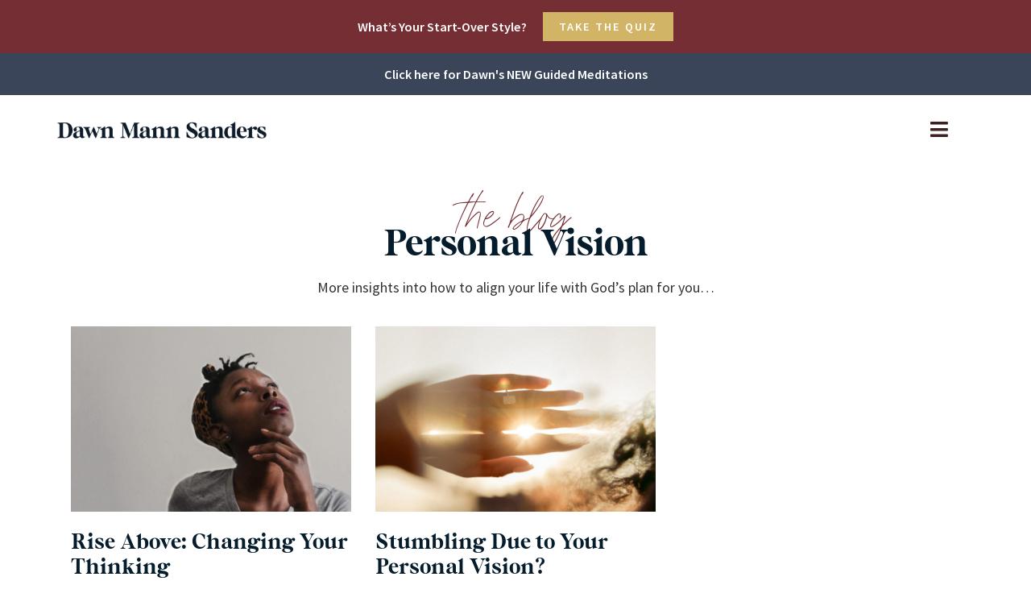

--- FILE ---
content_type: text/html; charset=UTF-8
request_url: https://dawnmannsanders.com/tag/personal-vision/
body_size: 19739
content:
<!doctype html>
<html lang="en-US">
<head>
	<meta charset="UTF-8">
	<meta name="viewport" content="width=device-width, initial-scale=1">
	<link rel="profile" href="https://gmpg.org/xfn/11">
	<meta name='robots' content='index, follow, max-image-preview:large, max-snippet:-1, max-video-preview:-1' />
	<style>img:is([sizes="auto" i], [sizes^="auto," i]) { contain-intrinsic-size: 3000px 1500px }</style>
	
	<!-- This site is optimized with the Yoast SEO plugin v26.6 - https://yoast.com/wordpress/plugins/seo/ -->
	<title>Personal Vision Archives - Christian Author and Speaker</title>
	<link rel="canonical" href="https://dawnmannsanders.com/tag/personal-vision/" />
	<meta property="og:locale" content="en_US" />
	<meta property="og:type" content="article" />
	<meta property="og:title" content="Personal Vision Archives - Christian Author and Speaker" />
	<meta property="og:url" content="https://dawnmannsanders.com/tag/personal-vision/" />
	<meta property="og:site_name" content="Dawn Mann Sanders" />
	<meta property="og:image" content="https://dawnmannsanders.com/wp-content/uploads/2021/09/DMS-Featured-Image.jpg" />
	<meta property="og:image:width" content="1920" />
	<meta property="og:image:height" content="1280" />
	<meta property="og:image:type" content="image/jpeg" />
	<meta name="twitter:card" content="summary_large_image" />
	<meta name="twitter:site" content="@DawnMannSanders" />
	<script type="application/ld+json" class="yoast-schema-graph">{"@context":"https://schema.org","@graph":[{"@type":"CollectionPage","@id":"https://dawnmannsanders.com/tag/personal-vision/","url":"https://dawnmannsanders.com/tag/personal-vision/","name":"Personal Vision Archives - Christian Author and Speaker","isPartOf":{"@id":"https://dawnmannsanders.com/#website"},"primaryImageOfPage":{"@id":"https://dawnmannsanders.com/tag/personal-vision/#primaryimage"},"image":{"@id":"https://dawnmannsanders.com/tag/personal-vision/#primaryimage"},"thumbnailUrl":"https://dawnmannsanders.com/wp-content/uploads/2016/05/DMS-Rise-Above-Changing-Your-Thinking.jpg","inLanguage":"en-US"},{"@type":"ImageObject","inLanguage":"en-US","@id":"https://dawnmannsanders.com/tag/personal-vision/#primaryimage","url":"https://dawnmannsanders.com/wp-content/uploads/2016/05/DMS-Rise-Above-Changing-Your-Thinking.jpg","contentUrl":"https://dawnmannsanders.com/wp-content/uploads/2016/05/DMS-Rise-Above-Changing-Your-Thinking.jpg","width":1800,"height":1200,"caption":"Rise Above: Changing Your Thinking | Dawn Mann Sanders | Christian Author and Motivational Speaker | Biblical Relationship Advice"},{"@type":"WebSite","@id":"https://dawnmannsanders.com/#website","url":"https://dawnmannsanders.com/","name":"Dawn Mann Sanders","description":"Christian Author and Speaker","publisher":{"@id":"https://dawnmannsanders.com/#/schema/person/0993f8ad77c8e83a2ed2857edc9473ee"},"potentialAction":[{"@type":"SearchAction","target":{"@type":"EntryPoint","urlTemplate":"https://dawnmannsanders.com/?s={search_term_string}"},"query-input":{"@type":"PropertyValueSpecification","valueRequired":true,"valueName":"search_term_string"}}],"inLanguage":"en-US"},{"@type":["Person","Organization"],"@id":"https://dawnmannsanders.com/#/schema/person/0993f8ad77c8e83a2ed2857edc9473ee","name":"Dawn Mann Sanders","image":{"@type":"ImageObject","inLanguage":"en-US","@id":"https://dawnmannsanders.com/#/schema/person/image/","url":"https://dawnmannsanders.com/wp-content/uploads/2022/04/DMS-Site-Featured-Image.jpg","contentUrl":"https://dawnmannsanders.com/wp-content/uploads/2022/04/DMS-Site-Featured-Image.jpg","width":1920,"height":1280,"caption":"Dawn Mann Sanders"},"logo":{"@id":"https://dawnmannsanders.com/#/schema/person/image/"},"sameAs":["https://dawnmannsanders.com","https://www.facebook.com/DawnMannSanders","https://www.instagram.com/dawnmannsanders/","https://www.linkedin.com/in/dawnmannsanders/","https://x.com/DawnMannSanders"]}]}</script>
	<!-- / Yoast SEO plugin. -->


<link rel='dns-prefetch' href='//ajax.googleapis.com' />
<link rel="alternate" type="application/rss+xml" title="Dawn Mann Sanders &raquo; Feed" href="https://dawnmannsanders.com/feed/" />
<link rel="alternate" type="application/rss+xml" title="Dawn Mann Sanders &raquo; Personal Vision Tag Feed" href="https://dawnmannsanders.com/tag/personal-vision/feed/" />
<script>
window._wpemojiSettings = {"baseUrl":"https:\/\/s.w.org\/images\/core\/emoji\/16.0.1\/72x72\/","ext":".png","svgUrl":"https:\/\/s.w.org\/images\/core\/emoji\/16.0.1\/svg\/","svgExt":".svg","source":{"concatemoji":"https:\/\/dawnmannsanders.com\/wp-includes\/js\/wp-emoji-release.min.js?ver=6.8.3"}};
/*! This file is auto-generated */
!function(s,n){var o,i,e;function c(e){try{var t={supportTests:e,timestamp:(new Date).valueOf()};sessionStorage.setItem(o,JSON.stringify(t))}catch(e){}}function p(e,t,n){e.clearRect(0,0,e.canvas.width,e.canvas.height),e.fillText(t,0,0);var t=new Uint32Array(e.getImageData(0,0,e.canvas.width,e.canvas.height).data),a=(e.clearRect(0,0,e.canvas.width,e.canvas.height),e.fillText(n,0,0),new Uint32Array(e.getImageData(0,0,e.canvas.width,e.canvas.height).data));return t.every(function(e,t){return e===a[t]})}function u(e,t){e.clearRect(0,0,e.canvas.width,e.canvas.height),e.fillText(t,0,0);for(var n=e.getImageData(16,16,1,1),a=0;a<n.data.length;a++)if(0!==n.data[a])return!1;return!0}function f(e,t,n,a){switch(t){case"flag":return n(e,"\ud83c\udff3\ufe0f\u200d\u26a7\ufe0f","\ud83c\udff3\ufe0f\u200b\u26a7\ufe0f")?!1:!n(e,"\ud83c\udde8\ud83c\uddf6","\ud83c\udde8\u200b\ud83c\uddf6")&&!n(e,"\ud83c\udff4\udb40\udc67\udb40\udc62\udb40\udc65\udb40\udc6e\udb40\udc67\udb40\udc7f","\ud83c\udff4\u200b\udb40\udc67\u200b\udb40\udc62\u200b\udb40\udc65\u200b\udb40\udc6e\u200b\udb40\udc67\u200b\udb40\udc7f");case"emoji":return!a(e,"\ud83e\udedf")}return!1}function g(e,t,n,a){var r="undefined"!=typeof WorkerGlobalScope&&self instanceof WorkerGlobalScope?new OffscreenCanvas(300,150):s.createElement("canvas"),o=r.getContext("2d",{willReadFrequently:!0}),i=(o.textBaseline="top",o.font="600 32px Arial",{});return e.forEach(function(e){i[e]=t(o,e,n,a)}),i}function t(e){var t=s.createElement("script");t.src=e,t.defer=!0,s.head.appendChild(t)}"undefined"!=typeof Promise&&(o="wpEmojiSettingsSupports",i=["flag","emoji"],n.supports={everything:!0,everythingExceptFlag:!0},e=new Promise(function(e){s.addEventListener("DOMContentLoaded",e,{once:!0})}),new Promise(function(t){var n=function(){try{var e=JSON.parse(sessionStorage.getItem(o));if("object"==typeof e&&"number"==typeof e.timestamp&&(new Date).valueOf()<e.timestamp+604800&&"object"==typeof e.supportTests)return e.supportTests}catch(e){}return null}();if(!n){if("undefined"!=typeof Worker&&"undefined"!=typeof OffscreenCanvas&&"undefined"!=typeof URL&&URL.createObjectURL&&"undefined"!=typeof Blob)try{var e="postMessage("+g.toString()+"("+[JSON.stringify(i),f.toString(),p.toString(),u.toString()].join(",")+"));",a=new Blob([e],{type:"text/javascript"}),r=new Worker(URL.createObjectURL(a),{name:"wpTestEmojiSupports"});return void(r.onmessage=function(e){c(n=e.data),r.terminate(),t(n)})}catch(e){}c(n=g(i,f,p,u))}t(n)}).then(function(e){for(var t in e)n.supports[t]=e[t],n.supports.everything=n.supports.everything&&n.supports[t],"flag"!==t&&(n.supports.everythingExceptFlag=n.supports.everythingExceptFlag&&n.supports[t]);n.supports.everythingExceptFlag=n.supports.everythingExceptFlag&&!n.supports.flag,n.DOMReady=!1,n.readyCallback=function(){n.DOMReady=!0}}).then(function(){return e}).then(function(){var e;n.supports.everything||(n.readyCallback(),(e=n.source||{}).concatemoji?t(e.concatemoji):e.wpemoji&&e.twemoji&&(t(e.twemoji),t(e.wpemoji)))}))}((window,document),window._wpemojiSettings);
</script>
<link rel='stylesheet' id='sbi_styles-css' href='https://dawnmannsanders.com/wp-content/plugins/instagram-feed/css/sbi-styles.min.css?ver=6.10.0' media='all' />
<style id='wp-emoji-styles-inline-css'>

	img.wp-smiley, img.emoji {
		display: inline !important;
		border: none !important;
		box-shadow: none !important;
		height: 1em !important;
		width: 1em !important;
		margin: 0 0.07em !important;
		vertical-align: -0.1em !important;
		background: none !important;
		padding: 0 !important;
	}
</style>
<link rel='stylesheet' id='wp-block-library-css' href='https://dawnmannsanders.com/wp-includes/css/dist/block-library/style.min.css?ver=6.8.3' media='all' />
<link rel='stylesheet' id='jet-engine-frontend-css' href='https://dawnmannsanders.com/wp-content/plugins/jet-engine/assets/css/frontend.css?ver=3.8.1' media='all' />
<style id='global-styles-inline-css'>
:root{--wp--preset--aspect-ratio--square: 1;--wp--preset--aspect-ratio--4-3: 4/3;--wp--preset--aspect-ratio--3-4: 3/4;--wp--preset--aspect-ratio--3-2: 3/2;--wp--preset--aspect-ratio--2-3: 2/3;--wp--preset--aspect-ratio--16-9: 16/9;--wp--preset--aspect-ratio--9-16: 9/16;--wp--preset--color--black: #000000;--wp--preset--color--cyan-bluish-gray: #abb8c3;--wp--preset--color--white: #ffffff;--wp--preset--color--pale-pink: #f78da7;--wp--preset--color--vivid-red: #cf2e2e;--wp--preset--color--luminous-vivid-orange: #ff6900;--wp--preset--color--luminous-vivid-amber: #fcb900;--wp--preset--color--light-green-cyan: #7bdcb5;--wp--preset--color--vivid-green-cyan: #00d084;--wp--preset--color--pale-cyan-blue: #8ed1fc;--wp--preset--color--vivid-cyan-blue: #0693e3;--wp--preset--color--vivid-purple: #9b51e0;--wp--preset--gradient--vivid-cyan-blue-to-vivid-purple: linear-gradient(135deg,rgba(6,147,227,1) 0%,rgb(155,81,224) 100%);--wp--preset--gradient--light-green-cyan-to-vivid-green-cyan: linear-gradient(135deg,rgb(122,220,180) 0%,rgb(0,208,130) 100%);--wp--preset--gradient--luminous-vivid-amber-to-luminous-vivid-orange: linear-gradient(135deg,rgba(252,185,0,1) 0%,rgba(255,105,0,1) 100%);--wp--preset--gradient--luminous-vivid-orange-to-vivid-red: linear-gradient(135deg,rgba(255,105,0,1) 0%,rgb(207,46,46) 100%);--wp--preset--gradient--very-light-gray-to-cyan-bluish-gray: linear-gradient(135deg,rgb(238,238,238) 0%,rgb(169,184,195) 100%);--wp--preset--gradient--cool-to-warm-spectrum: linear-gradient(135deg,rgb(74,234,220) 0%,rgb(151,120,209) 20%,rgb(207,42,186) 40%,rgb(238,44,130) 60%,rgb(251,105,98) 80%,rgb(254,248,76) 100%);--wp--preset--gradient--blush-light-purple: linear-gradient(135deg,rgb(255,206,236) 0%,rgb(152,150,240) 100%);--wp--preset--gradient--blush-bordeaux: linear-gradient(135deg,rgb(254,205,165) 0%,rgb(254,45,45) 50%,rgb(107,0,62) 100%);--wp--preset--gradient--luminous-dusk: linear-gradient(135deg,rgb(255,203,112) 0%,rgb(199,81,192) 50%,rgb(65,88,208) 100%);--wp--preset--gradient--pale-ocean: linear-gradient(135deg,rgb(255,245,203) 0%,rgb(182,227,212) 50%,rgb(51,167,181) 100%);--wp--preset--gradient--electric-grass: linear-gradient(135deg,rgb(202,248,128) 0%,rgb(113,206,126) 100%);--wp--preset--gradient--midnight: linear-gradient(135deg,rgb(2,3,129) 0%,rgb(40,116,252) 100%);--wp--preset--font-size--small: 13px;--wp--preset--font-size--medium: 20px;--wp--preset--font-size--large: 36px;--wp--preset--font-size--x-large: 42px;--wp--preset--spacing--20: 0.44rem;--wp--preset--spacing--30: 0.67rem;--wp--preset--spacing--40: 1rem;--wp--preset--spacing--50: 1.5rem;--wp--preset--spacing--60: 2.25rem;--wp--preset--spacing--70: 3.38rem;--wp--preset--spacing--80: 5.06rem;--wp--preset--shadow--natural: 6px 6px 9px rgba(0, 0, 0, 0.2);--wp--preset--shadow--deep: 12px 12px 50px rgba(0, 0, 0, 0.4);--wp--preset--shadow--sharp: 6px 6px 0px rgba(0, 0, 0, 0.2);--wp--preset--shadow--outlined: 6px 6px 0px -3px rgba(255, 255, 255, 1), 6px 6px rgba(0, 0, 0, 1);--wp--preset--shadow--crisp: 6px 6px 0px rgba(0, 0, 0, 1);}:root { --wp--style--global--content-size: 800px;--wp--style--global--wide-size: 1200px; }:where(body) { margin: 0; }.wp-site-blocks > .alignleft { float: left; margin-right: 2em; }.wp-site-blocks > .alignright { float: right; margin-left: 2em; }.wp-site-blocks > .aligncenter { justify-content: center; margin-left: auto; margin-right: auto; }:where(.wp-site-blocks) > * { margin-block-start: 24px; margin-block-end: 0; }:where(.wp-site-blocks) > :first-child { margin-block-start: 0; }:where(.wp-site-blocks) > :last-child { margin-block-end: 0; }:root { --wp--style--block-gap: 24px; }:root :where(.is-layout-flow) > :first-child{margin-block-start: 0;}:root :where(.is-layout-flow) > :last-child{margin-block-end: 0;}:root :where(.is-layout-flow) > *{margin-block-start: 24px;margin-block-end: 0;}:root :where(.is-layout-constrained) > :first-child{margin-block-start: 0;}:root :where(.is-layout-constrained) > :last-child{margin-block-end: 0;}:root :where(.is-layout-constrained) > *{margin-block-start: 24px;margin-block-end: 0;}:root :where(.is-layout-flex){gap: 24px;}:root :where(.is-layout-grid){gap: 24px;}.is-layout-flow > .alignleft{float: left;margin-inline-start: 0;margin-inline-end: 2em;}.is-layout-flow > .alignright{float: right;margin-inline-start: 2em;margin-inline-end: 0;}.is-layout-flow > .aligncenter{margin-left: auto !important;margin-right: auto !important;}.is-layout-constrained > .alignleft{float: left;margin-inline-start: 0;margin-inline-end: 2em;}.is-layout-constrained > .alignright{float: right;margin-inline-start: 2em;margin-inline-end: 0;}.is-layout-constrained > .aligncenter{margin-left: auto !important;margin-right: auto !important;}.is-layout-constrained > :where(:not(.alignleft):not(.alignright):not(.alignfull)){max-width: var(--wp--style--global--content-size);margin-left: auto !important;margin-right: auto !important;}.is-layout-constrained > .alignwide{max-width: var(--wp--style--global--wide-size);}body .is-layout-flex{display: flex;}.is-layout-flex{flex-wrap: wrap;align-items: center;}.is-layout-flex > :is(*, div){margin: 0;}body .is-layout-grid{display: grid;}.is-layout-grid > :is(*, div){margin: 0;}body{padding-top: 0px;padding-right: 0px;padding-bottom: 0px;padding-left: 0px;}a:where(:not(.wp-element-button)){text-decoration: underline;}:root :where(.wp-element-button, .wp-block-button__link){background-color: #32373c;border-width: 0;color: #fff;font-family: inherit;font-size: inherit;line-height: inherit;padding: calc(0.667em + 2px) calc(1.333em + 2px);text-decoration: none;}.has-black-color{color: var(--wp--preset--color--black) !important;}.has-cyan-bluish-gray-color{color: var(--wp--preset--color--cyan-bluish-gray) !important;}.has-white-color{color: var(--wp--preset--color--white) !important;}.has-pale-pink-color{color: var(--wp--preset--color--pale-pink) !important;}.has-vivid-red-color{color: var(--wp--preset--color--vivid-red) !important;}.has-luminous-vivid-orange-color{color: var(--wp--preset--color--luminous-vivid-orange) !important;}.has-luminous-vivid-amber-color{color: var(--wp--preset--color--luminous-vivid-amber) !important;}.has-light-green-cyan-color{color: var(--wp--preset--color--light-green-cyan) !important;}.has-vivid-green-cyan-color{color: var(--wp--preset--color--vivid-green-cyan) !important;}.has-pale-cyan-blue-color{color: var(--wp--preset--color--pale-cyan-blue) !important;}.has-vivid-cyan-blue-color{color: var(--wp--preset--color--vivid-cyan-blue) !important;}.has-vivid-purple-color{color: var(--wp--preset--color--vivid-purple) !important;}.has-black-background-color{background-color: var(--wp--preset--color--black) !important;}.has-cyan-bluish-gray-background-color{background-color: var(--wp--preset--color--cyan-bluish-gray) !important;}.has-white-background-color{background-color: var(--wp--preset--color--white) !important;}.has-pale-pink-background-color{background-color: var(--wp--preset--color--pale-pink) !important;}.has-vivid-red-background-color{background-color: var(--wp--preset--color--vivid-red) !important;}.has-luminous-vivid-orange-background-color{background-color: var(--wp--preset--color--luminous-vivid-orange) !important;}.has-luminous-vivid-amber-background-color{background-color: var(--wp--preset--color--luminous-vivid-amber) !important;}.has-light-green-cyan-background-color{background-color: var(--wp--preset--color--light-green-cyan) !important;}.has-vivid-green-cyan-background-color{background-color: var(--wp--preset--color--vivid-green-cyan) !important;}.has-pale-cyan-blue-background-color{background-color: var(--wp--preset--color--pale-cyan-blue) !important;}.has-vivid-cyan-blue-background-color{background-color: var(--wp--preset--color--vivid-cyan-blue) !important;}.has-vivid-purple-background-color{background-color: var(--wp--preset--color--vivid-purple) !important;}.has-black-border-color{border-color: var(--wp--preset--color--black) !important;}.has-cyan-bluish-gray-border-color{border-color: var(--wp--preset--color--cyan-bluish-gray) !important;}.has-white-border-color{border-color: var(--wp--preset--color--white) !important;}.has-pale-pink-border-color{border-color: var(--wp--preset--color--pale-pink) !important;}.has-vivid-red-border-color{border-color: var(--wp--preset--color--vivid-red) !important;}.has-luminous-vivid-orange-border-color{border-color: var(--wp--preset--color--luminous-vivid-orange) !important;}.has-luminous-vivid-amber-border-color{border-color: var(--wp--preset--color--luminous-vivid-amber) !important;}.has-light-green-cyan-border-color{border-color: var(--wp--preset--color--light-green-cyan) !important;}.has-vivid-green-cyan-border-color{border-color: var(--wp--preset--color--vivid-green-cyan) !important;}.has-pale-cyan-blue-border-color{border-color: var(--wp--preset--color--pale-cyan-blue) !important;}.has-vivid-cyan-blue-border-color{border-color: var(--wp--preset--color--vivid-cyan-blue) !important;}.has-vivid-purple-border-color{border-color: var(--wp--preset--color--vivid-purple) !important;}.has-vivid-cyan-blue-to-vivid-purple-gradient-background{background: var(--wp--preset--gradient--vivid-cyan-blue-to-vivid-purple) !important;}.has-light-green-cyan-to-vivid-green-cyan-gradient-background{background: var(--wp--preset--gradient--light-green-cyan-to-vivid-green-cyan) !important;}.has-luminous-vivid-amber-to-luminous-vivid-orange-gradient-background{background: var(--wp--preset--gradient--luminous-vivid-amber-to-luminous-vivid-orange) !important;}.has-luminous-vivid-orange-to-vivid-red-gradient-background{background: var(--wp--preset--gradient--luminous-vivid-orange-to-vivid-red) !important;}.has-very-light-gray-to-cyan-bluish-gray-gradient-background{background: var(--wp--preset--gradient--very-light-gray-to-cyan-bluish-gray) !important;}.has-cool-to-warm-spectrum-gradient-background{background: var(--wp--preset--gradient--cool-to-warm-spectrum) !important;}.has-blush-light-purple-gradient-background{background: var(--wp--preset--gradient--blush-light-purple) !important;}.has-blush-bordeaux-gradient-background{background: var(--wp--preset--gradient--blush-bordeaux) !important;}.has-luminous-dusk-gradient-background{background: var(--wp--preset--gradient--luminous-dusk) !important;}.has-pale-ocean-gradient-background{background: var(--wp--preset--gradient--pale-ocean) !important;}.has-electric-grass-gradient-background{background: var(--wp--preset--gradient--electric-grass) !important;}.has-midnight-gradient-background{background: var(--wp--preset--gradient--midnight) !important;}.has-small-font-size{font-size: var(--wp--preset--font-size--small) !important;}.has-medium-font-size{font-size: var(--wp--preset--font-size--medium) !important;}.has-large-font-size{font-size: var(--wp--preset--font-size--large) !important;}.has-x-large-font-size{font-size: var(--wp--preset--font-size--x-large) !important;}
:root :where(.wp-block-pullquote){font-size: 1.5em;line-height: 1.6;}
</style>
<link rel='stylesheet' id='bcct_style-css' href='https://dawnmannsanders.com/wp-content/plugins/better-click-to-tweet/assets/css/styles.css?ver=3.0' media='all' />
<link rel='stylesheet' id='hello-elementor-css' href='https://dawnmannsanders.com/wp-content/themes/hello-elementor/assets/css/reset.css?ver=3.4.5' media='all' />
<link rel='stylesheet' id='hello-elementor-theme-style-css' href='https://dawnmannsanders.com/wp-content/themes/hello-elementor/assets/css/theme.css?ver=3.4.5' media='all' />
<link rel='stylesheet' id='hello-elementor-header-footer-css' href='https://dawnmannsanders.com/wp-content/themes/hello-elementor/assets/css/header-footer.css?ver=3.4.5' media='all' />
<link rel='stylesheet' id='elementor-frontend-css' href='https://dawnmannsanders.com/wp-content/uploads/elementor/css/custom-frontend.min.css?ver=1768600291' media='all' />
<link rel='stylesheet' id='widget-heading-css' href='https://dawnmannsanders.com/wp-content/plugins/elementor/assets/css/widget-heading.min.css?ver=3.33.4' media='all' />
<link rel='stylesheet' id='widget-image-css' href='https://dawnmannsanders.com/wp-content/plugins/elementor/assets/css/widget-image.min.css?ver=3.33.4' media='all' />
<link rel='stylesheet' id='e-animation-grow-css' href='https://dawnmannsanders.com/wp-content/plugins/elementor/assets/lib/animations/styles/e-animation-grow.min.css?ver=3.33.4' media='all' />
<link rel='stylesheet' id='e-sticky-css' href='https://dawnmannsanders.com/wp-content/plugins/elementor-pro/assets/css/modules/sticky.min.css?ver=3.33.2' media='all' />
<link rel='stylesheet' id='widget-form-css' href='https://dawnmannsanders.com/wp-content/plugins/elementor-pro/assets/css/widget-form.min.css?ver=3.33.2' media='all' />
<link rel='stylesheet' id='widget-social-icons-css' href='https://dawnmannsanders.com/wp-content/plugins/elementor/assets/css/widget-social-icons.min.css?ver=3.33.4' media='all' />
<link rel='stylesheet' id='e-apple-webkit-css' href='https://dawnmannsanders.com/wp-content/uploads/elementor/css/custom-apple-webkit.min.css?ver=1768600291' media='all' />
<link rel='stylesheet' id='widget-nav-menu-css' href='https://dawnmannsanders.com/wp-content/uploads/elementor/css/custom-pro-widget-nav-menu.min.css?ver=1768600291' media='all' />
<link rel='stylesheet' id='widget-posts-css' href='https://dawnmannsanders.com/wp-content/plugins/elementor-pro/assets/css/widget-posts.min.css?ver=3.33.2' media='all' />
<link rel='stylesheet' id='e-popup-css' href='https://dawnmannsanders.com/wp-content/plugins/elementor-pro/assets/css/conditionals/popup.min.css?ver=3.33.2' media='all' />
<link rel='stylesheet' id='elementor-icons-css' href='https://dawnmannsanders.com/wp-content/plugins/elementor/assets/lib/eicons/css/elementor-icons.min.css?ver=5.44.0' media='all' />
<link rel='stylesheet' id='elementor-post-39-css' href='https://dawnmannsanders.com/wp-content/uploads/elementor/css/post-39.css?ver=1768600291' media='all' />
<link rel='stylesheet' id='sbistyles-css' href='https://dawnmannsanders.com/wp-content/plugins/instagram-feed/css/sbi-styles.min.css?ver=6.10.0' media='all' />
<link rel='stylesheet' id='elementor-post-60-css' href='https://dawnmannsanders.com/wp-content/uploads/elementor/css/post-60.css?ver=1768600291' media='all' />
<link rel='stylesheet' id='elementor-post-34-css' href='https://dawnmannsanders.com/wp-content/uploads/elementor/css/post-34.css?ver=1768600291' media='all' />
<link rel='stylesheet' id='elementor-post-981-css' href='https://dawnmannsanders.com/wp-content/uploads/elementor/css/post-981.css?ver=1768600332' media='all' />
<link rel='stylesheet' id='elementor-post-2762-css' href='https://dawnmannsanders.com/wp-content/uploads/elementor/css/post-2762.css?ver=1768600292' media='all' />
<link rel='stylesheet' id='elementor-post-2539-css' href='https://dawnmannsanders.com/wp-content/uploads/elementor/css/post-2539.css?ver=1768600292' media='all' />
<link rel='stylesheet' id='elementor-gf-local-sourcesanspro-css' href='https://dawnmannsanders.com/wp-content/uploads/elementor/google-fonts/css/sourcesanspro.css?ver=1744656036' media='all' />
<link rel='stylesheet' id='elementor-icons-shared-0-css' href='https://dawnmannsanders.com/wp-content/plugins/elementor/assets/lib/font-awesome/css/fontawesome.min.css?ver=5.15.3' media='all' />
<link rel='stylesheet' id='elementor-icons-fa-solid-css' href='https://dawnmannsanders.com/wp-content/plugins/elementor/assets/lib/font-awesome/css/solid.min.css?ver=5.15.3' media='all' />
<link rel='stylesheet' id='elementor-icons-fa-brands-css' href='https://dawnmannsanders.com/wp-content/plugins/elementor/assets/lib/font-awesome/css/brands.min.css?ver=5.15.3' media='all' />
<script src="https://dawnmannsanders.com/wp-includes/js/jquery/jquery.min.js?ver=3.7.1" id="jquery-core-js"></script>
<script src="https://dawnmannsanders.com/wp-includes/js/jquery/jquery-migrate.min.js?ver=3.4.1" id="jquery-migrate-js"></script>
<link rel="https://api.w.org/" href="https://dawnmannsanders.com/wp-json/" /><link rel="alternate" title="JSON" type="application/json" href="https://dawnmannsanders.com/wp-json/wp/v2/tags/146" /><link rel="EditURI" type="application/rsd+xml" title="RSD" href="https://dawnmannsanders.com/xmlrpc.php?rsd" />
<meta name="generator" content="Elementor 3.33.4; settings: css_print_method-external, google_font-enabled, font_display-auto">
<!-- Global site tag (gtag.js) - Google Analytics -->
<script async src="https://www.googletagmanager.com/gtag/js?id=G-KPMJT08L6P"></script>
<script>
  window.dataLayer = window.dataLayer || [];
  function gtag(){dataLayer.push(arguments);}
  gtag('js', new Date());

  gtag('config', 'G-KPMJT08L6P');
</script>
			<style>
				.e-con.e-parent:nth-of-type(n+4):not(.e-lazyloaded):not(.e-no-lazyload),
				.e-con.e-parent:nth-of-type(n+4):not(.e-lazyloaded):not(.e-no-lazyload) * {
					background-image: none !important;
				}
				@media screen and (max-height: 1024px) {
					.e-con.e-parent:nth-of-type(n+3):not(.e-lazyloaded):not(.e-no-lazyload),
					.e-con.e-parent:nth-of-type(n+3):not(.e-lazyloaded):not(.e-no-lazyload) * {
						background-image: none !important;
					}
				}
				@media screen and (max-height: 640px) {
					.e-con.e-parent:nth-of-type(n+2):not(.e-lazyloaded):not(.e-no-lazyload),
					.e-con.e-parent:nth-of-type(n+2):not(.e-lazyloaded):not(.e-no-lazyload) * {
						background-image: none !important;
					}
				}
			</style>
			<link rel="icon" href="https://dawnmannsanders.com/wp-content/uploads/2021/03/DMS_Favicon-150x150.jpg" sizes="32x32" />
<link rel="icon" href="https://dawnmannsanders.com/wp-content/uploads/2021/03/DMS_Favicon-300x300.jpg" sizes="192x192" />
<link rel="apple-touch-icon" href="https://dawnmannsanders.com/wp-content/uploads/2021/03/DMS_Favicon-300x300.jpg" />
<meta name="msapplication-TileImage" content="https://dawnmannsanders.com/wp-content/uploads/2021/03/DMS_Favicon-300x300.jpg" />
</head>
<body class="archive tag tag-personal-vision tag-146 wp-custom-logo wp-embed-responsive wp-theme-hello-elementor hello-elementor-default elementor-page-981 elementor-default elementor-template-full-width elementor-kit-39">


<a class="skip-link screen-reader-text" href="#content">Skip to content</a>

		<header data-elementor-type="header" data-elementor-id="60" class="elementor elementor-60 elementor-location-header" data-elementor-post-type="elementor_library">
					<section class="elementor-section elementor-top-section elementor-element elementor-element-7f6be6c5 elementor-section-boxed elementor-section-height-default elementor-section-height-default" data-id="7f6be6c5" data-element_type="section" data-settings="{&quot;background_background&quot;:&quot;classic&quot;}">
						<div class="elementor-container elementor-column-gap-default">
					<div class="elementor-column elementor-col-100 elementor-top-column elementor-element elementor-element-545b776f" data-id="545b776f" data-element_type="column">
			<div class="elementor-widget-wrap elementor-element-populated">
						<div class="elementor-element elementor-element-384f5778 elementor-widget__width-auto elementor-widget-mobile__width-inherit elementor-widget elementor-widget-heading" data-id="384f5778" data-element_type="widget" data-widget_type="heading.default">
				<div class="elementor-widget-container">
					<div class="elementor-heading-title elementor-size-default"><a href="https://dawnmannsanders.com/quiz-whats-your-start-over-style/">What’s Your Start-Over Style?</a></div>				</div>
				</div>
				<div class="elementor-element elementor-element-35c4966 elementor-mobile-align-center elementor-widget__width-auto elementor-widget-mobile__width-inherit elementor-widget elementor-widget-button" data-id="35c4966" data-element_type="widget" data-widget_type="button.default">
				<div class="elementor-widget-container">
									<div class="elementor-button-wrapper">
					<a class="elementor-button elementor-button-link elementor-size-sm" href="https://dawnmannsanders.com/quiz-whats-your-start-over-style/">
						<span class="elementor-button-content-wrapper">
									<span class="elementor-button-text">Take the Quiz</span>
					</span>
					</a>
				</div>
								</div>
				</div>
					</div>
		</div>
					</div>
		</section>
				<section class="elementor-section elementor-top-section elementor-element elementor-element-705daa3 elementor-section-boxed elementor-section-height-default elementor-section-height-default" data-id="705daa3" data-element_type="section" data-settings="{&quot;background_background&quot;:&quot;classic&quot;}">
						<div class="elementor-container elementor-column-gap-default">
					<div class="elementor-column elementor-col-100 elementor-top-column elementor-element elementor-element-c9fd528" data-id="c9fd528" data-element_type="column">
			<div class="elementor-widget-wrap elementor-element-populated">
						<div class="elementor-element elementor-element-8516167 elementor-widget elementor-widget-heading" data-id="8516167" data-element_type="widget" data-widget_type="heading.default">
				<div class="elementor-widget-container">
					<div class="elementor-heading-title elementor-size-default"><a href="https://dawnmannsanders.com/unlock-creativity-and-reimagine-your-life-with-guided-meditations/" target="_blank">Click here for Dawn's NEW Guided Meditations</a></div>				</div>
				</div>
					</div>
		</div>
					</div>
		</section>
				<section class="elementor-section elementor-top-section elementor-element elementor-element-3d196ac8 elementor-section-full_width elementor-section-height-default elementor-section-height-default" data-id="3d196ac8" data-element_type="section" data-settings="{&quot;sticky&quot;:&quot;top&quot;,&quot;sticky_effects_offset&quot;:5,&quot;background_background&quot;:&quot;classic&quot;,&quot;sticky_on&quot;:[&quot;desktop&quot;,&quot;tablet&quot;,&quot;mobile&quot;],&quot;sticky_offset&quot;:0,&quot;sticky_anchor_link_offset&quot;:0}">
						<div class="elementor-container elementor-column-gap-default">
					<div class="elementor-column elementor-col-100 elementor-top-column elementor-element elementor-element-1661163f" data-id="1661163f" data-element_type="column">
			<div class="elementor-widget-wrap elementor-element-populated">
						<section class="elementor-section elementor-inner-section elementor-element elementor-element-5bbbe8d5 elementor-section-full_width elementor-section-content-middle elementor-section-height-default elementor-section-height-default" data-id="5bbbe8d5" data-element_type="section">
						<div class="elementor-container elementor-column-gap-default">
					<div class="elementor-column elementor-col-50 elementor-inner-column elementor-element elementor-element-3039f220" data-id="3039f220" data-element_type="column" id="SiteLogo">
			<div class="elementor-widget-wrap elementor-element-populated">
						<div class="elementor-element elementor-element-503b4542 elementor-widget elementor-widget-image" data-id="503b4542" data-element_type="widget" data-widget_type="image.default">
				<div class="elementor-widget-container">
																<a href="https://dawnmannsanders.com">
							<img fetchpriority="high" width="2000" height="177" src="https://dawnmannsanders.com/wp-content/uploads/2021/08/DMS-Wordmark-Name.png" class="attachment-full size-full wp-image-66" alt="Primary Logo Blue | Dawn Mann Sanders | Christian Author and Motivational Speaker | Biblical Relationship Advice" srcset="https://dawnmannsanders.com/wp-content/uploads/2021/08/DMS-Wordmark-Name.png 2000w, https://dawnmannsanders.com/wp-content/uploads/2021/08/DMS-Wordmark-Name-300x27.png 300w, https://dawnmannsanders.com/wp-content/uploads/2021/08/DMS-Wordmark-Name-1024x91.png 1024w, https://dawnmannsanders.com/wp-content/uploads/2021/08/DMS-Wordmark-Name-768x68.png 768w, https://dawnmannsanders.com/wp-content/uploads/2021/08/DMS-Wordmark-Name-1536x136.png 1536w" sizes="(max-width: 2000px) 100vw, 2000px" />								</a>
															</div>
				</div>
					</div>
		</div>
				<div class="elementor-column elementor-col-50 elementor-inner-column elementor-element elementor-element-ebd64e0" data-id="ebd64e0" data-element_type="column">
			<div class="elementor-widget-wrap elementor-element-populated">
						<div class="elementor-element elementor-element-0898793 elementor-view-default elementor-widget elementor-widget-icon" data-id="0898793" data-element_type="widget" data-widget_type="icon.default">
				<div class="elementor-widget-container">
							<div class="elementor-icon-wrapper">
			<a class="elementor-icon elementor-animation-grow" href="#elementor-action%3Aaction%3Dpopup%3Aopen%26settings%3DeyJpZCI6IjMzIiwidG9nZ2xlIjpmYWxzZX0%3D">
			<i aria-hidden="true" class="fas fa-bars"></i>			</a>
		</div>
						</div>
				</div>
					</div>
		</div>
					</div>
		</section>
					</div>
		</div>
					</div>
		</section>
				</header>
				<div data-elementor-type="archive" data-elementor-id="981" class="elementor elementor-981 elementor-location-archive" data-elementor-post-type="elementor_library">
					<section class="elementor-section elementor-top-section elementor-element elementor-element-305250d2 elementor-section-boxed elementor-section-height-default elementor-section-height-default" data-id="305250d2" data-element_type="section">
						<div class="elementor-container elementor-column-gap-default">
					<div class="elementor-column elementor-col-100 elementor-top-column elementor-element elementor-element-799d272b" data-id="799d272b" data-element_type="column">
			<div class="elementor-widget-wrap elementor-element-populated">
						<div class="elementor-element elementor-element-453f0564 elementor-widget elementor-widget-heading" data-id="453f0564" data-element_type="widget" data-widget_type="heading.default">
				<div class="elementor-widget-container">
					<div class="elementor-heading-title elementor-size-default">the blog</div>				</div>
				</div>
				<div class="elementor-element elementor-element-627783b0 elementor-widget elementor-widget-heading" data-id="627783b0" data-element_type="widget" data-widget_type="heading.default">
				<div class="elementor-widget-container">
					<h1 class="elementor-heading-title elementor-size-default">Personal Vision</h1>				</div>
				</div>
				<div class="elementor-element elementor-element-230903b5 elementor-widget elementor-widget-text-editor" data-id="230903b5" data-element_type="widget" data-widget_type="text-editor.default">
				<div class="elementor-widget-container">
									<p>More insights into how to align your life with God’s plan for you… </p>								</div>
				</div>
				<div class="elementor-element elementor-element-d2560f6 elementor-grid-3 elementor-grid-tablet-2 elementor-grid-mobile-1 elementor-posts--thumbnail-top elementor-widget elementor-widget-archive-posts" data-id="d2560f6" data-element_type="widget" data-settings="{&quot;pagination_type&quot;:&quot;prev_next&quot;,&quot;archive_classic_columns&quot;:&quot;3&quot;,&quot;archive_classic_columns_tablet&quot;:&quot;2&quot;,&quot;archive_classic_columns_mobile&quot;:&quot;1&quot;,&quot;archive_classic_row_gap&quot;:{&quot;unit&quot;:&quot;px&quot;,&quot;size&quot;:35,&quot;sizes&quot;:[]},&quot;archive_classic_row_gap_tablet&quot;:{&quot;unit&quot;:&quot;px&quot;,&quot;size&quot;:&quot;&quot;,&quot;sizes&quot;:[]},&quot;archive_classic_row_gap_mobile&quot;:{&quot;unit&quot;:&quot;px&quot;,&quot;size&quot;:&quot;&quot;,&quot;sizes&quot;:[]}}" data-widget_type="archive-posts.archive_classic">
				<div class="elementor-widget-container">
							<div class="elementor-posts-container elementor-posts elementor-posts--skin-classic elementor-grid" role="list">
				<article class="elementor-post elementor-grid-item post-743 post type-post status-publish format-standard has-post-thumbnail hentry category-new-life tag-affirmations tag-can-change tag-change-your-thinking tag-changing-your-thinking tag-changing-yourself tag-dawn-sanders tag-meditation tag-personal-development tag-personal-vision tag-rise-above tag-self-image tag-self-talk tag-talk-to-myself tag-talk-to-oneself tag-talk-to-yourself" role="listitem">
				<a class="elementor-post__thumbnail__link" href="https://dawnmannsanders.com/rise-changing-thinking/" tabindex="-1" >
			<div class="elementor-post__thumbnail"><img width="768" height="512" src="https://dawnmannsanders.com/wp-content/uploads/2016/05/DMS-Rise-Above-Changing-Your-Thinking-768x512.jpg" class="attachment-medium_large size-medium_large wp-image-1078" alt="Rise Above: Changing Your Thinking | Dawn Mann Sanders | Christian Author and Motivational Speaker | Biblical Relationship Advice" /></div>
		</a>
				<div class="elementor-post__text">
				<h2 class="elementor-post__title">
			<a href="https://dawnmannsanders.com/rise-changing-thinking/" >
				Rise Above: Changing Your Thinking			</a>
		</h2>
				<div class="elementor-post__excerpt">
			<p>Instead of trying to change the other person (which you don’t really have the power to do), why not focus on the one person you can change—yourself? And not just with words, change yourself by changing your thinking</p>
		</div>
		
		<a class="elementor-post__read-more" href="https://dawnmannsanders.com/rise-changing-thinking/" aria-label="Read more about Rise Above: Changing Your Thinking" tabindex="-1" >
			Read More		</a>

				</div>
				</article>
				<article class="elementor-post elementor-grid-item post-681 post type-post status-publish format-standard has-post-thumbnail hentry category-creativity category-new-life tag-bucket-list tag-clean-slate tag-extraordinary-life tag-personal-vision tag-personal-vision-statement tag-vision" role="listitem">
				<a class="elementor-post__thumbnail__link" href="https://dawnmannsanders.com/stumbling-due-your-personal-vision/" tabindex="-1" >
			<div class="elementor-post__thumbnail"><img width="768" height="512" src="https://dawnmannsanders.com/wp-content/uploads/2016/01/DMS-Stumbling-Due-Your-Personal-Vision-768x512.jpg" class="attachment-medium_large size-medium_large wp-image-1082" alt="Stumbling Due to Your Personal Vision? | Dawn Mann Sanders | Christian Author and Motivational Speaker | Biblical Relationship Advice" /></div>
		</a>
				<div class="elementor-post__text">
				<h2 class="elementor-post__title">
			<a href="https://dawnmannsanders.com/stumbling-due-your-personal-vision/" >
				Stumbling Due to Your Personal Vision?			</a>
		</h2>
				<div class="elementor-post__excerpt">
			<p>Does the prospect of creating God-honoring designs feel overwhelming? Are you stumbling around trying to create one? Maybe you need to have your vision checked. Your personal vision, that is</p>
		</div>
		
		<a class="elementor-post__read-more" href="https://dawnmannsanders.com/stumbling-due-your-personal-vision/" aria-label="Read more about Stumbling Due to Your Personal Vision?" tabindex="-1" >
			Read More		</a>

				</div>
				</article>
				</div>
		
						</div>
				</div>
					</div>
		</div>
					</div>
		</section>
				</div>
				<footer data-elementor-type="footer" data-elementor-id="34" class="elementor elementor-34 elementor-location-footer" data-elementor-post-type="elementor_library">
					<section class="elementor-section elementor-top-section elementor-element elementor-element-f45da55 elementor-section-boxed elementor-section-height-default elementor-section-height-default" data-id="f45da55" data-element_type="section" data-settings="{&quot;background_background&quot;:&quot;classic&quot;}">
						<div class="elementor-container elementor-column-gap-default">
					<div class="elementor-column elementor-col-100 elementor-top-column elementor-element elementor-element-78ac80e" data-id="78ac80e" data-element_type="column">
			<div class="elementor-widget-wrap elementor-element-populated">
						<section class="elementor-section elementor-inner-section elementor-element elementor-element-43d76f68 elementor-section-boxed elementor-section-height-default elementor-section-height-default" data-id="43d76f68" data-element_type="section">
						<div class="elementor-container elementor-column-gap-default">
					<div class="elementor-column elementor-col-50 elementor-inner-column elementor-element elementor-element-3253f8de" data-id="3253f8de" data-element_type="column">
			<div class="elementor-widget-wrap elementor-element-populated">
						<div class="elementor-element elementor-element-658fcda8 elementor-widget elementor-widget-heading" data-id="658fcda8" data-element_type="widget" data-widget_type="heading.default">
				<div class="elementor-widget-container">
					<h2 class="elementor-heading-title elementor-size-default">Stay in Touch</h2>				</div>
				</div>
					</div>
		</div>
				<div class="elementor-column elementor-col-50 elementor-inner-column elementor-element elementor-element-7784b325" data-id="7784b325" data-element_type="column">
			<div class="elementor-widget-wrap elementor-element-populated">
						<div class="elementor-element elementor-element-26dd9dea elementor-button-align-center elementor-tablet-button-align-center elementor-widget elementor-widget-form" data-id="26dd9dea" data-element_type="widget" data-settings="{&quot;step_next_label&quot;:&quot;Next&quot;,&quot;step_previous_label&quot;:&quot;Previous&quot;,&quot;button_width&quot;:&quot;20&quot;,&quot;button_width_tablet&quot;:&quot;100&quot;,&quot;step_type&quot;:&quot;number_text&quot;,&quot;step_icon_shape&quot;:&quot;circle&quot;}" data-widget_type="form.default">
				<div class="elementor-widget-container">
							<form class="elementor-form" method="post" name="General Subscription - Footer" aria-label="General Subscription - Footer">
			<input type="hidden" name="post_id" value="34"/>
			<input type="hidden" name="form_id" value="26dd9dea"/>
			<input type="hidden" name="referer_title" value="Personal Vision Archives - Christian Author and Speaker" />

			
			<div class="elementor-form-fields-wrapper elementor-labels-">
								<div class="elementor-field-type-text">
					<input size="1" type="text" name="form_fields[field_6bfe67b]" id="form-field-field_6bfe67b" class="elementor-field elementor-size-sm " style="display:none !important;">				</div>
								<div class="elementor-field-type-recaptcha_v3 elementor-field-group elementor-column elementor-field-group-field_3073143 elementor-col-100 recaptcha_v3-bottomright">
					<div class="elementor-field" id="form-field-field_3073143"><div class="elementor-g-recaptcha" data-sitekey="6LfPFzwcAAAAAG1Kn1eFEZhlSRVg5sTL3G0AQOPm" data-type="v3" data-action="Form" data-badge="bottomright" data-size="invisible"></div></div>				</div>
								<div class="elementor-field-type-text elementor-field-group elementor-column elementor-field-group-name elementor-col-40 elementor-md-100 elementor-field-required">
												<label for="form-field-name" class="elementor-field-label elementor-screen-only">
								Name							</label>
														<input size="1" type="text" name="form_fields[name]" id="form-field-name" class="elementor-field elementor-size-sm  elementor-field-textual" placeholder="Name" required="required">
											</div>
								<div class="elementor-field-type-email elementor-field-group elementor-column elementor-field-group-email elementor-col-40 elementor-md-100 elementor-field-required">
												<label for="form-field-email" class="elementor-field-label elementor-screen-only">
								Email Address							</label>
														<input size="1" type="email" name="form_fields[email]" id="form-field-email" class="elementor-field elementor-size-sm  elementor-field-textual" placeholder="Email Address" required="required">
											</div>
								<div class="elementor-field-group elementor-column elementor-field-type-submit elementor-col-20 e-form__buttons elementor-md-100">
					<button class="elementor-button elementor-size-sm" type="submit">
						<span class="elementor-button-content-wrapper">
																						<span class="elementor-button-text">Subscribe</span>
													</span>
					</button>
				</div>
			</div>
		</form>
						</div>
				</div>
					</div>
		</div>
					</div>
		</section>
					</div>
		</div>
					</div>
		</section>
				<section class="elementor-section elementor-top-section elementor-element elementor-element-5b4a0881 elementor-section-boxed elementor-section-height-default elementor-section-height-default" data-id="5b4a0881" data-element_type="section">
						<div class="elementor-container elementor-column-gap-default">
					<div class="elementor-column elementor-col-100 elementor-top-column elementor-element elementor-element-38746c94" data-id="38746c94" data-element_type="column">
			<div class="elementor-widget-wrap elementor-element-populated">
						<div class="elementor-element elementor-element-46590860 elementor-widget elementor-widget-heading" data-id="46590860" data-element_type="widget" data-widget_type="heading.default">
				<div class="elementor-widget-container">
					<h2 class="elementor-heading-title elementor-size-default">let's get social</h2>				</div>
				</div>
				<div class="elementor-element elementor-element-524e4be4 elementor-widget elementor-widget-heading" data-id="524e4be4" data-element_type="widget" data-widget_type="heading.default">
				<div class="elementor-widget-container">
					<h3 class="elementor-heading-title elementor-size-default"><a href="https://www.instagram.com/dawnmannsanders/" target="_blank">@DawnMannSanders</a></h3>				</div>
				</div>
				<div class="elementor-element elementor-element-7865813 elementor-shape-circle elementor-grid-4 e-grid-align-center elementor-widget elementor-widget-social-icons" data-id="7865813" data-element_type="widget" data-widget_type="social-icons.default">
				<div class="elementor-widget-container">
							<div class="elementor-social-icons-wrapper elementor-grid" role="list">
							<span class="elementor-grid-item" role="listitem">
					<a class="elementor-icon elementor-social-icon elementor-social-icon-facebook-f elementor-animation-grow elementor-repeater-item-ef23aaf" href="https://www.facebook.com/DawnMannSanders" target="_blank">
						<span class="elementor-screen-only">Facebook-f</span>
						<i aria-hidden="true" class="fab fa-facebook-f"></i>					</a>
				</span>
							<span class="elementor-grid-item" role="listitem">
					<a class="elementor-icon elementor-social-icon elementor-social-icon-instagram elementor-animation-grow elementor-repeater-item-53a7de0" href="https://www.instagram.com/dawnmannsanders/" target="_blank">
						<span class="elementor-screen-only">Instagram</span>
						<i aria-hidden="true" class="fab fa-instagram"></i>					</a>
				</span>
							<span class="elementor-grid-item" role="listitem">
					<a class="elementor-icon elementor-social-icon elementor-social-icon-linkedin-in elementor-animation-grow elementor-repeater-item-1fb8fbb" href="https://www.linkedin.com/in/dawnmannsanders/" target="_blank">
						<span class="elementor-screen-only">Linkedin-in</span>
						<i aria-hidden="true" class="fab fa-linkedin-in"></i>					</a>
				</span>
							<span class="elementor-grid-item" role="listitem">
					<a class="elementor-icon elementor-social-icon elementor-social-icon-x-twitter elementor-animation-grow elementor-repeater-item-befffa5" href="https://x.com/DawnMannSanders" target="_blank">
						<span class="elementor-screen-only">X-twitter</span>
						<i aria-hidden="true" class="fab fa-x-twitter"></i>					</a>
				</span>
					</div>
						</div>
				</div>
				<div class="elementor-element elementor-element-f80c26a elementor-widget elementor-widget-shortcode" data-id="f80c26a" data-element_type="widget" data-widget_type="shortcode.default">
				<div class="elementor-widget-container">
							<div class="elementor-shortcode">
<div id="sb_instagram"  class="sbi sbi_mob_col_2 sbi_tab_col_4 sbi_col_4 sbi_width_resp" style="padding-bottom: 20px;"	 data-feedid="*1"  data-res="full" data-cols="4" data-colsmobile="2" data-colstablet="4" data-num="4" data-nummobile="4" data-item-padding="10"	 data-shortcode-atts="{&quot;feed&quot;:&quot;1&quot;}"  data-postid="743" data-locatornonce="f04ffa8117" data-imageaspectratio="1:1" data-sbi-flags="favorLocal">
	
	<div id="sbi_images"  style="gap: 20px;">
		<div class="sbi_item sbi_type_video sbi_new sbi_transition"
	id="sbi_18154161946407237" data-date="1764269447">
	<div class="sbi_photo_wrap">
		<a class="sbi_photo" href="https://www.instagram.com/reel/DRkhDd8DxV0/" target="_blank" rel="noopener nofollow"
			data-full-res="https://scontent-ord5-3.cdninstagram.com/v/t51.82787-15/591149373_18495170257076745_8038781448099990917_n.jpg?stp=dst-jpg_e35_tt6&#038;_nc_cat=109&#038;ccb=7-5&#038;_nc_sid=18de74&#038;efg=eyJlZmdfdGFnIjoiQ0xJUFMuYmVzdF9pbWFnZV91cmxnZW4uQzMifQ%3D%3D&#038;_nc_ohc=EDWzVIuHLowQ7kNvwHkqCzK&#038;_nc_oc=AdnzYK3B_EOfEePNvMpMBagzs_0TG3GDz8QiH4fM0DILQEiYx7FKQGvq3lBPFRcC7Os&#038;_nc_zt=23&#038;_nc_ht=scontent-ord5-3.cdninstagram.com&#038;edm=ANo9K5cEAAAA&#038;_nc_gid=7xYS93TfYfevYaAqLsvdUw&#038;oh=00_AfqPsenkQuDmYwvitQP8wt0igvkzu8pyrcT3Vs6CdStrPQ&#038;oe=697594D5"
			data-img-src-set="{&quot;d&quot;:&quot;https:\/\/scontent-ord5-3.cdninstagram.com\/v\/t51.82787-15\/591149373_18495170257076745_8038781448099990917_n.jpg?stp=dst-jpg_e35_tt6&amp;_nc_cat=109&amp;ccb=7-5&amp;_nc_sid=18de74&amp;efg=eyJlZmdfdGFnIjoiQ0xJUFMuYmVzdF9pbWFnZV91cmxnZW4uQzMifQ%3D%3D&amp;_nc_ohc=EDWzVIuHLowQ7kNvwHkqCzK&amp;_nc_oc=AdnzYK3B_EOfEePNvMpMBagzs_0TG3GDz8QiH4fM0DILQEiYx7FKQGvq3lBPFRcC7Os&amp;_nc_zt=23&amp;_nc_ht=scontent-ord5-3.cdninstagram.com&amp;edm=ANo9K5cEAAAA&amp;_nc_gid=7xYS93TfYfevYaAqLsvdUw&amp;oh=00_AfqPsenkQuDmYwvitQP8wt0igvkzu8pyrcT3Vs6CdStrPQ&amp;oe=697594D5&quot;,&quot;150&quot;:&quot;https:\/\/scontent-ord5-3.cdninstagram.com\/v\/t51.82787-15\/591149373_18495170257076745_8038781448099990917_n.jpg?stp=dst-jpg_e35_tt6&amp;_nc_cat=109&amp;ccb=7-5&amp;_nc_sid=18de74&amp;efg=eyJlZmdfdGFnIjoiQ0xJUFMuYmVzdF9pbWFnZV91cmxnZW4uQzMifQ%3D%3D&amp;_nc_ohc=EDWzVIuHLowQ7kNvwHkqCzK&amp;_nc_oc=AdnzYK3B_EOfEePNvMpMBagzs_0TG3GDz8QiH4fM0DILQEiYx7FKQGvq3lBPFRcC7Os&amp;_nc_zt=23&amp;_nc_ht=scontent-ord5-3.cdninstagram.com&amp;edm=ANo9K5cEAAAA&amp;_nc_gid=7xYS93TfYfevYaAqLsvdUw&amp;oh=00_AfqPsenkQuDmYwvitQP8wt0igvkzu8pyrcT3Vs6CdStrPQ&amp;oe=697594D5&quot;,&quot;320&quot;:&quot;https:\/\/dawnmannsanders.com\/wp-content\/uploads\/sb-instagram-feed-images\/591149373_18495170257076745_8038781448099990917_nlow.webp&quot;,&quot;640&quot;:&quot;https:\/\/dawnmannsanders.com\/wp-content\/uploads\/sb-instagram-feed-images\/591149373_18495170257076745_8038781448099990917_nfull.webp&quot;}">
			<span class="sbi-screenreader">dawnmannsanders
Original audio

1 like
If gratitud</span>
						<svg style="color: rgba(255,255,255,1)" class="svg-inline--fa fa-play fa-w-14 sbi_playbtn" aria-label="Play" aria-hidden="true" data-fa-processed="" data-prefix="fa" data-icon="play" role="presentation" xmlns="http://www.w3.org/2000/svg" viewBox="0 0 448 512"><path fill="currentColor" d="M424.4 214.7L72.4 6.6C43.8-10.3 0 6.1 0 47.9V464c0 37.5 40.7 60.1 72.4 41.3l352-208c31.4-18.5 31.5-64.1 0-82.6z"></path></svg>			<img src="https://dawnmannsanders.com/wp-content/plugins/instagram-feed/img/placeholder.png" alt="dawnmannsanders
Original audio

1 like
If gratitude feels impossible this year… this is for you.

After our third miscarriage in six months, my husband quoted &quot;Give thanks in all circumstances.&quot;

I looked at him like he was crazy and said, &quot;You want me to thank God for dead babies?&quot;

He didn&#039;t hesitate, &quot;Not FOR them,&quot; he said. &quot;IN them.&quot;

That night, I watched him dance in pain. Every step was a cry. Every footfall was a question. He wasn&#039;t thanking God for the loss—he was reaching for God in it.

Your gratitude doesn&#039;t have to be pretty.
It doesn&#039;t have to make sense.
It doesn&#039;t even have to feel good.

It just has to be yours.

This Thanksgiving, if gratitude tastes like ash, if you can&#039;t fake it with God—that&#039;s okay.

Sometimes gratitude doesn&#039;t look like a praise report.
Sometimes it looks like a broken man dancing through tears at Bible study.
Sometimes gratitude is just showing up when showing up is all you have.

That&#039;s enough. 💔→❤️

If you’re in a season where &quot;thank you&quot; feels impossible, I wrote something for you, my free ebook, Seasons of Shaking—a guide for when your world falls apart but your faith doesn&#039;t have to. Or grab it at the link in my bio.

#ForcedGratitude #GriefJourney #MiscarriageAwareness #FaithDeconstruction #SeasonsOfShaking #RealTalk&quot;

#ThanksgivingTruth #GratitudeInGrief #WhenYourWorldEnds #CreativeRestoration #ForcedGratitude #MiscarriageAwareness #FaithThroughLoss #AuthenticFaith #ThankfulInAllThings #NotForButIn #RebuildingAfterLoss" aria-hidden="true">
		</a>
	</div>
</div><div class="sbi_item sbi_type_carousel sbi_new sbi_transition"
	id="sbi_18038450183480669" data-date="1758753913">
	<div class="sbi_photo_wrap">
		<a class="sbi_photo" href="https://www.instagram.com/p/DPAJHGjjmpZ/" target="_blank" rel="noopener nofollow"
			data-full-res="https://scontent-ord5-1.cdninstagram.com/v/t39.30808-6/553662909_1242388527931768_9215399763739410209_n.jpg?stp=dst-jpg_e35_tt6&#038;_nc_cat=111&#038;ccb=7-5&#038;_nc_sid=18de74&#038;efg=eyJlZmdfdGFnIjoiQ0FST1VTRUxfSVRFTS5iZXN0X2ltYWdlX3VybGdlbi5DMyJ9&#038;_nc_ohc=z9S-NMLcukEQ7kNvwFBjDiB&#038;_nc_oc=AdnLe7446H4hpMPHC9EoloN5b1ygJ8sv4v3qT9Lc6nmPJzDRR_aQuEafKgvcoCQAGNE&#038;_nc_zt=23&#038;_nc_ht=scontent-ord5-1.cdninstagram.com&#038;edm=ANo9K5cEAAAA&#038;_nc_gid=7xYS93TfYfevYaAqLsvdUw&#038;oh=00_AfpSf70HLBX-TA3pxhODAymnNh_yprJlAgxjjyrMTdixmw&#038;oe=69756F45"
			data-img-src-set="{&quot;d&quot;:&quot;https:\/\/scontent-ord5-1.cdninstagram.com\/v\/t39.30808-6\/553662909_1242388527931768_9215399763739410209_n.jpg?stp=dst-jpg_e35_tt6&amp;_nc_cat=111&amp;ccb=7-5&amp;_nc_sid=18de74&amp;efg=eyJlZmdfdGFnIjoiQ0FST1VTRUxfSVRFTS5iZXN0X2ltYWdlX3VybGdlbi5DMyJ9&amp;_nc_ohc=z9S-NMLcukEQ7kNvwFBjDiB&amp;_nc_oc=AdnLe7446H4hpMPHC9EoloN5b1ygJ8sv4v3qT9Lc6nmPJzDRR_aQuEafKgvcoCQAGNE&amp;_nc_zt=23&amp;_nc_ht=scontent-ord5-1.cdninstagram.com&amp;edm=ANo9K5cEAAAA&amp;_nc_gid=7xYS93TfYfevYaAqLsvdUw&amp;oh=00_AfpSf70HLBX-TA3pxhODAymnNh_yprJlAgxjjyrMTdixmw&amp;oe=69756F45&quot;,&quot;150&quot;:&quot;https:\/\/scontent-ord5-1.cdninstagram.com\/v\/t39.30808-6\/553662909_1242388527931768_9215399763739410209_n.jpg?stp=dst-jpg_e35_tt6&amp;_nc_cat=111&amp;ccb=7-5&amp;_nc_sid=18de74&amp;efg=eyJlZmdfdGFnIjoiQ0FST1VTRUxfSVRFTS5iZXN0X2ltYWdlX3VybGdlbi5DMyJ9&amp;_nc_ohc=z9S-NMLcukEQ7kNvwFBjDiB&amp;_nc_oc=AdnLe7446H4hpMPHC9EoloN5b1ygJ8sv4v3qT9Lc6nmPJzDRR_aQuEafKgvcoCQAGNE&amp;_nc_zt=23&amp;_nc_ht=scontent-ord5-1.cdninstagram.com&amp;edm=ANo9K5cEAAAA&amp;_nc_gid=7xYS93TfYfevYaAqLsvdUw&amp;oh=00_AfpSf70HLBX-TA3pxhODAymnNh_yprJlAgxjjyrMTdixmw&amp;oe=69756F45&quot;,&quot;320&quot;:&quot;https:\/\/dawnmannsanders.com\/wp-content\/uploads\/sb-instagram-feed-images\/553662909_1242388527931768_9215399763739410209_nlow.webp&quot;,&quot;640&quot;:&quot;https:\/\/dawnmannsanders.com\/wp-content\/uploads\/sb-instagram-feed-images\/553662909_1242388527931768_9215399763739410209_nfull.webp&quot;}">
			<span class="sbi-screenreader">We&#039;ve been conditioned to multitask our healing, b</span>
			<svg class="svg-inline--fa fa-clone fa-w-16 sbi_lightbox_carousel_icon" aria-hidden="true" aria-label="Clone" data-fa-proƒcessed="" data-prefix="far" data-icon="clone" role="img" xmlns="http://www.w3.org/2000/svg" viewBox="0 0 512 512">
                    <path fill="currentColor" d="M464 0H144c-26.51 0-48 21.49-48 48v48H48c-26.51 0-48 21.49-48 48v320c0 26.51 21.49 48 48 48h320c26.51 0 48-21.49 48-48v-48h48c26.51 0 48-21.49 48-48V48c0-26.51-21.49-48-48-48zM362 464H54a6 6 0 0 1-6-6V150a6 6 0 0 1 6-6h42v224c0 26.51 21.49 48 48 48h224v42a6 6 0 0 1-6 6zm96-96H150a6 6 0 0 1-6-6V54a6 6 0 0 1 6-6h308a6 6 0 0 1 6 6v308a6 6 0 0 1-6 6z"></path>
                </svg>						<img src="https://dawnmannsanders.com/wp-content/plugins/instagram-feed/img/placeholder.png" alt="We&#039;ve been conditioned to multitask our healing, but some conversations require your full attention. When your world has imploded, you don&#039;t need more productivity—you need presence. Swipe if you&#039;re ready to stop consuming content and start receiving ministry.

#WhenYourWorldEnds #Audiobook #IntentionalListening #Rebuilding #AudiobookMinistry #ChristianWomen #Healing #Presence #FaithJourney #StopMultitasking" aria-hidden="true">
		</a>
	</div>
</div><div class="sbi_item sbi_type_video sbi_new sbi_transition"
	id="sbi_18053565530240417" data-date="1758588168">
	<div class="sbi_photo_wrap">
		<a class="sbi_photo" href="https://www.instagram.com/reel/DO7Mm3QDYxo/" target="_blank" rel="noopener nofollow"
			data-full-res="https://scontent-ord5-1.cdninstagram.com/v/t51.71878-15/551932231_1339386034218742_3966627032294621851_n.jpg?stp=dst-jpg_e35_tt6&#038;_nc_cat=108&#038;ccb=7-5&#038;_nc_sid=18de74&#038;efg=eyJlZmdfdGFnIjoiQ0xJUFMuYmVzdF9pbWFnZV91cmxnZW4uQzMifQ%3D%3D&#038;_nc_ohc=CNmOnyxp7UAQ7kNvwEhdgsR&#038;_nc_oc=AdkQxFvl6L9FR24JJ9-y-ANjP3yky-GaTyc1Kp9UyEwYonmSFmWDiyRxcBy_-gX2z_U&#038;_nc_zt=23&#038;_nc_ht=scontent-ord5-1.cdninstagram.com&#038;edm=ANo9K5cEAAAA&#038;_nc_gid=7xYS93TfYfevYaAqLsvdUw&#038;oh=00_Afq4E0Bp9w7IBYIMw1icLOOqT3HWA5x2AWqVuSJZmQj-WA&#038;oe=69757208"
			data-img-src-set="{&quot;d&quot;:&quot;https:\/\/scontent-ord5-1.cdninstagram.com\/v\/t51.71878-15\/551932231_1339386034218742_3966627032294621851_n.jpg?stp=dst-jpg_e35_tt6&amp;_nc_cat=108&amp;ccb=7-5&amp;_nc_sid=18de74&amp;efg=eyJlZmdfdGFnIjoiQ0xJUFMuYmVzdF9pbWFnZV91cmxnZW4uQzMifQ%3D%3D&amp;_nc_ohc=CNmOnyxp7UAQ7kNvwEhdgsR&amp;_nc_oc=AdkQxFvl6L9FR24JJ9-y-ANjP3yky-GaTyc1Kp9UyEwYonmSFmWDiyRxcBy_-gX2z_U&amp;_nc_zt=23&amp;_nc_ht=scontent-ord5-1.cdninstagram.com&amp;edm=ANo9K5cEAAAA&amp;_nc_gid=7xYS93TfYfevYaAqLsvdUw&amp;oh=00_Afq4E0Bp9w7IBYIMw1icLOOqT3HWA5x2AWqVuSJZmQj-WA&amp;oe=69757208&quot;,&quot;150&quot;:&quot;https:\/\/scontent-ord5-1.cdninstagram.com\/v\/t51.71878-15\/551932231_1339386034218742_3966627032294621851_n.jpg?stp=dst-jpg_e35_tt6&amp;_nc_cat=108&amp;ccb=7-5&amp;_nc_sid=18de74&amp;efg=eyJlZmdfdGFnIjoiQ0xJUFMuYmVzdF9pbWFnZV91cmxnZW4uQzMifQ%3D%3D&amp;_nc_ohc=CNmOnyxp7UAQ7kNvwEhdgsR&amp;_nc_oc=AdkQxFvl6L9FR24JJ9-y-ANjP3yky-GaTyc1Kp9UyEwYonmSFmWDiyRxcBy_-gX2z_U&amp;_nc_zt=23&amp;_nc_ht=scontent-ord5-1.cdninstagram.com&amp;edm=ANo9K5cEAAAA&amp;_nc_gid=7xYS93TfYfevYaAqLsvdUw&amp;oh=00_Afq4E0Bp9w7IBYIMw1icLOOqT3HWA5x2AWqVuSJZmQj-WA&amp;oe=69757208&quot;,&quot;320&quot;:&quot;https:\/\/dawnmannsanders.com\/wp-content\/uploads\/sb-instagram-feed-images\/551932231_1339386034218742_3966627032294621851_nlow.webp&quot;,&quot;640&quot;:&quot;https:\/\/dawnmannsanders.com\/wp-content\/uploads\/sb-instagram-feed-images\/551932231_1339386034218742_3966627032294621851_nfull.webp&quot;}">
			<span class="sbi-screenreader">We love to quote Jeremiah 29:11 like a spiritual b</span>
						<svg style="color: rgba(255,255,255,1)" class="svg-inline--fa fa-play fa-w-14 sbi_playbtn" aria-label="Play" aria-hidden="true" data-fa-processed="" data-prefix="fa" data-icon="play" role="presentation" xmlns="http://www.w3.org/2000/svg" viewBox="0 0 448 512"><path fill="currentColor" d="M424.4 214.7L72.4 6.6C43.8-10.3 0 6.1 0 47.9V464c0 37.5 40.7 60.1 72.4 41.3l352-208c31.4-18.5 31.5-64.1 0-82.6z"></path></svg>			<img src="https://dawnmannsanders.com/wp-content/plugins/instagram-feed/img/placeholder.png" alt="We love to quote Jeremiah 29:11 like a spiritual band-aid, slapping it on devastation and calling it comfort. But this verse was written to exiles who had to build houses, plant gardens, and raise families in Babylon for seventy years. 
God didn’t tell them to sit around waiting for rescue. The “plans” included active rebuilding, not passive hoping. When we turn this into “everything happens for a reason,” we rob grievers of agency and replace Scripture’s call to action with spiritual paralysis.
Real comfort doesn’t end with platitudes—it begins with practical steps. God’s plan included specific instructions: build, plant, seek welfare. If you’re using Jeremiah 29:11 to comfort someone, read them verses 5-7. Give them something to do, not just something to believe.
Your rebuilding needs action, not just affirmation. God’s plans include your participation. Stop waiting for a feeling and start walking toward healing. The plan requires your partnership, not just your patience.
#SundayDoseOfDawn #Jeremiah29 #Rebuilding #ActionOverAffirmation #SpiritualTruth #ChristianLife #FaithInAction #BiblicalTruth #Healing #ChristianWomen" aria-hidden="true">
		</a>
	</div>
</div><div class="sbi_item sbi_type_video sbi_new sbi_transition"
	id="sbi_18401050429190987" data-date="1758376901">
	<div class="sbi_photo_wrap">
		<a class="sbi_photo" href="https://www.instagram.com/reel/DO05-mrgU-C/" target="_blank" rel="noopener nofollow"
			data-full-res="https://scontent-ord5-2.cdninstagram.com/v/t51.82787-15/551748566_18481672342076745_2580772105018770127_n.jpg?stp=dst-jpg_e35_tt6&#038;_nc_cat=104&#038;ccb=7-5&#038;_nc_sid=18de74&#038;efg=eyJlZmdfdGFnIjoiQ0xJUFMuYmVzdF9pbWFnZV91cmxnZW4uQzMifQ%3D%3D&#038;_nc_ohc=tfoVJo8XM_sQ7kNvwEfa5UE&#038;_nc_oc=AdkwCjW9lv_6IDCKAmQ2XO5Gm2soalLEp8U7dGD_tKaPBxSQbToClvcOoXfEFTxNVmo&#038;_nc_zt=23&#038;_nc_ht=scontent-ord5-2.cdninstagram.com&#038;edm=ANo9K5cEAAAA&#038;_nc_gid=7xYS93TfYfevYaAqLsvdUw&#038;oh=00_Afrt2YpDxtjWKpfjtgkIcHd51pHUPXnyowjKkpLdgW7uqA&#038;oe=697585C5"
			data-img-src-set="{&quot;d&quot;:&quot;https:\/\/scontent-ord5-2.cdninstagram.com\/v\/t51.82787-15\/551748566_18481672342076745_2580772105018770127_n.jpg?stp=dst-jpg_e35_tt6&amp;_nc_cat=104&amp;ccb=7-5&amp;_nc_sid=18de74&amp;efg=eyJlZmdfdGFnIjoiQ0xJUFMuYmVzdF9pbWFnZV91cmxnZW4uQzMifQ%3D%3D&amp;_nc_ohc=tfoVJo8XM_sQ7kNvwEfa5UE&amp;_nc_oc=AdkwCjW9lv_6IDCKAmQ2XO5Gm2soalLEp8U7dGD_tKaPBxSQbToClvcOoXfEFTxNVmo&amp;_nc_zt=23&amp;_nc_ht=scontent-ord5-2.cdninstagram.com&amp;edm=ANo9K5cEAAAA&amp;_nc_gid=7xYS93TfYfevYaAqLsvdUw&amp;oh=00_Afrt2YpDxtjWKpfjtgkIcHd51pHUPXnyowjKkpLdgW7uqA&amp;oe=697585C5&quot;,&quot;150&quot;:&quot;https:\/\/scontent-ord5-2.cdninstagram.com\/v\/t51.82787-15\/551748566_18481672342076745_2580772105018770127_n.jpg?stp=dst-jpg_e35_tt6&amp;_nc_cat=104&amp;ccb=7-5&amp;_nc_sid=18de74&amp;efg=eyJlZmdfdGFnIjoiQ0xJUFMuYmVzdF9pbWFnZV91cmxnZW4uQzMifQ%3D%3D&amp;_nc_ohc=tfoVJo8XM_sQ7kNvwEfa5UE&amp;_nc_oc=AdkwCjW9lv_6IDCKAmQ2XO5Gm2soalLEp8U7dGD_tKaPBxSQbToClvcOoXfEFTxNVmo&amp;_nc_zt=23&amp;_nc_ht=scontent-ord5-2.cdninstagram.com&amp;edm=ANo9K5cEAAAA&amp;_nc_gid=7xYS93TfYfevYaAqLsvdUw&amp;oh=00_Afrt2YpDxtjWKpfjtgkIcHd51pHUPXnyowjKkpLdgW7uqA&amp;oe=697585C5&quot;,&quot;320&quot;:&quot;https:\/\/dawnmannsanders.com\/wp-content\/uploads\/sb-instagram-feed-images\/551748566_18481672342076745_2580772105018770127_nlow.webp&quot;,&quot;640&quot;:&quot;https:\/\/dawnmannsanders.com\/wp-content\/uploads\/sb-instagram-feed-images\/551748566_18481672342076745_2580772105018770127_nfull.webp&quot;}">
			<span class="sbi-screenreader">Sometimes the theological responses are correct, b</span>
						<svg style="color: rgba(255,255,255,1)" class="svg-inline--fa fa-play fa-w-14 sbi_playbtn" aria-label="Play" aria-hidden="true" data-fa-processed="" data-prefix="fa" data-icon="play" role="presentation" xmlns="http://www.w3.org/2000/svg" viewBox="0 0 448 512"><path fill="currentColor" d="M424.4 214.7L72.4 6.6C43.8-10.3 0 6.1 0 47.9V464c0 37.5 40.7 60.1 72.4 41.3l352-208c31.4-18.5 31.5-64.1 0-82.6z"></path></svg>			<img src="https://dawnmannsanders.com/wp-content/plugins/instagram-feed/img/placeholder.png" alt="Sometimes the theological responses are correct, but don&#039;t touch the ache in your soul. Sometimes the spiritual platitudes are true, but feel hollow when your world has shattered.

The question isn&#039;t whether God has reasons—it&#039;s whether those reasons bring you peace. If the answers you&#039;ve received don&#039;t satisfy your heart, that doesn&#039;t mean your faith is broken. It means you&#039;re human, and human hearts need more than correct doctrine to heal.

&quot;When Your World Ends&quot; provides more.

#WhyQuestions #Grief #SatisfactoryAnswers #AuthenticFaith #ChristianLife" aria-hidden="true">
		</a>
	</div>
</div>	</div>

	<div id="sbi_load" >

	
	
</div>
		<span class="sbi_resized_image_data" data-feed-id="*1"
		  data-resized="{&quot;18401050429190987&quot;:{&quot;id&quot;:&quot;551748566_18481672342076745_2580772105018770127_n&quot;,&quot;ratio&quot;:&quot;0.56&quot;,&quot;sizes&quot;:{&quot;full&quot;:640,&quot;low&quot;:320,&quot;thumb&quot;:150},&quot;extension&quot;:&quot;.webp&quot;},&quot;18053565530240417&quot;:{&quot;id&quot;:&quot;551932231_1339386034218742_3966627032294621851_n&quot;,&quot;ratio&quot;:&quot;0.56&quot;,&quot;sizes&quot;:{&quot;full&quot;:640,&quot;low&quot;:320,&quot;thumb&quot;:150},&quot;extension&quot;:&quot;.webp&quot;},&quot;18038450183480669&quot;:{&quot;id&quot;:&quot;553662909_1242388527931768_9215399763739410209_n&quot;,&quot;ratio&quot;:&quot;0.80&quot;,&quot;sizes&quot;:{&quot;full&quot;:640,&quot;low&quot;:320,&quot;thumb&quot;:150},&quot;extension&quot;:&quot;.webp&quot;},&quot;18154161946407237&quot;:{&quot;id&quot;:&quot;591149373_18495170257076745_8038781448099990917_n&quot;,&quot;ratio&quot;:&quot;0.56&quot;,&quot;sizes&quot;:{&quot;full&quot;:640,&quot;low&quot;:320,&quot;thumb&quot;:150},&quot;extension&quot;:&quot;.webp&quot;}}">
	</span>
	</div>

</div>
						</div>
				</div>
				<div class="elementor-element elementor-element-99be62c elementor-widget elementor-widget-image" data-id="99be62c" data-element_type="widget" data-widget_type="image.default">
				<div class="elementor-widget-container">
															<img loading="lazy" width="2000" height="123" src="https://dawnmannsanders.com/wp-content/uploads/2021/09/Dawn-Mann-Sanders-Illustrative-Border.png" class="attachment-full size-full wp-image-76" alt="Cord of Blue divider | Dawn Mann Sanders | Christian Author and Motivational Speaker | Biblical Relationship Advice" srcset="https://dawnmannsanders.com/wp-content/uploads/2021/09/Dawn-Mann-Sanders-Illustrative-Border.png 2000w, https://dawnmannsanders.com/wp-content/uploads/2021/09/Dawn-Mann-Sanders-Illustrative-Border-300x18.png 300w, https://dawnmannsanders.com/wp-content/uploads/2021/09/Dawn-Mann-Sanders-Illustrative-Border-1024x63.png 1024w, https://dawnmannsanders.com/wp-content/uploads/2021/09/Dawn-Mann-Sanders-Illustrative-Border-768x47.png 768w, https://dawnmannsanders.com/wp-content/uploads/2021/09/Dawn-Mann-Sanders-Illustrative-Border-1536x94.png 1536w" sizes="(max-width: 2000px) 100vw, 2000px" />															</div>
				</div>
				<div class="elementor-element elementor-element-7c3cba2c elementor-nav-menu__align-center elementor-nav-menu--dropdown-none elementor-widget elementor-widget-nav-menu" data-id="7c3cba2c" data-element_type="widget" data-settings="{&quot;submenu_icon&quot;:{&quot;value&quot;:&quot;&lt;i class=\&quot;\&quot; aria-hidden=\&quot;true\&quot;&gt;&lt;\/i&gt;&quot;,&quot;library&quot;:&quot;&quot;},&quot;layout&quot;:&quot;horizontal&quot;}" data-widget_type="nav-menu.default">
				<div class="elementor-widget-container">
								<nav aria-label="Menu" class="elementor-nav-menu--main elementor-nav-menu__container elementor-nav-menu--layout-horizontal e--pointer-none">
				<ul id="menu-1-7c3cba2c" class="elementor-nav-menu"><li class="menu-item menu-item-type-post_type menu-item-object-page menu-item-41"><a href="https://dawnmannsanders.com/about/" class="elementor-item">About Dawn</a></li>
<li class="menu-item menu-item-type-post_type menu-item-object-page menu-item-115"><a href="https://dawnmannsanders.com/blog/" class="elementor-item">Articles</a></li>
<li class="menu-item menu-item-type-post_type menu-item-object-page menu-item-2190"><a href="https://dawnmannsanders.com/when-your-world-ends-gods-creative-process-for-rebuilding-a-life/" class="elementor-item">Book</a></li>
<li class="menu-item menu-item-type-post_type menu-item-object-page menu-item-2265"><a href="https://dawnmannsanders.com/quiz-whats-your-start-over-style/" class="elementor-item">Quiz</a></li>
<li class="menu-item menu-item-type-post_type menu-item-object-page menu-item-113"><a href="https://dawnmannsanders.com/speaking/" class="elementor-item">Speaking</a></li>
<li class="menu-item menu-item-type-post_type menu-item-object-page menu-item-2006"><a href="https://dawnmannsanders.com/resources/" class="elementor-item">Resources</a></li>
<li class="menu-item menu-item-type-post_type menu-item-object-page menu-item-114"><a href="https://dawnmannsanders.com/contact/" class="elementor-item">Contact</a></li>
</ul>			</nav>
						<nav class="elementor-nav-menu--dropdown elementor-nav-menu__container" aria-hidden="true">
				<ul id="menu-2-7c3cba2c" class="elementor-nav-menu"><li class="menu-item menu-item-type-post_type menu-item-object-page menu-item-41"><a href="https://dawnmannsanders.com/about/" class="elementor-item" tabindex="-1">About Dawn</a></li>
<li class="menu-item menu-item-type-post_type menu-item-object-page menu-item-115"><a href="https://dawnmannsanders.com/blog/" class="elementor-item" tabindex="-1">Articles</a></li>
<li class="menu-item menu-item-type-post_type menu-item-object-page menu-item-2190"><a href="https://dawnmannsanders.com/when-your-world-ends-gods-creative-process-for-rebuilding-a-life/" class="elementor-item" tabindex="-1">Book</a></li>
<li class="menu-item menu-item-type-post_type menu-item-object-page menu-item-2265"><a href="https://dawnmannsanders.com/quiz-whats-your-start-over-style/" class="elementor-item" tabindex="-1">Quiz</a></li>
<li class="menu-item menu-item-type-post_type menu-item-object-page menu-item-113"><a href="https://dawnmannsanders.com/speaking/" class="elementor-item" tabindex="-1">Speaking</a></li>
<li class="menu-item menu-item-type-post_type menu-item-object-page menu-item-2006"><a href="https://dawnmannsanders.com/resources/" class="elementor-item" tabindex="-1">Resources</a></li>
<li class="menu-item menu-item-type-post_type menu-item-object-page menu-item-114"><a href="https://dawnmannsanders.com/contact/" class="elementor-item" tabindex="-1">Contact</a></li>
</ul>			</nav>
						</div>
				</div>
					</div>
		</div>
					</div>
		</section>
				<section class="elementor-section elementor-top-section elementor-element elementor-element-30cf052a elementor-section-boxed elementor-section-height-default elementor-section-height-default" data-id="30cf052a" data-element_type="section" data-settings="{&quot;background_background&quot;:&quot;classic&quot;}">
						<div class="elementor-container elementor-column-gap-default">
					<div class="elementor-column elementor-col-100 elementor-top-column elementor-element elementor-element-131d5c8a" data-id="131d5c8a" data-element_type="column">
			<div class="elementor-widget-wrap elementor-element-populated">
						<div class="elementor-element elementor-element-24e743ac elementor-widget elementor-widget-heading" data-id="24e743ac" data-element_type="widget" data-widget_type="heading.default">
				<div class="elementor-widget-container">
					<div class="elementor-heading-title elementor-size-default">© 2026 Dawn Mann Sanders | <a href="/privacy-policy">Privacy Policy</a> | <a href="https://whiskeyandred.com/" target="_blank">Site by W&amp;R</a></div>				</div>
				</div>
					</div>
		</div>
					</div>
		</section>
				</footer>
		
<script type="speculationrules">
{"prefetch":[{"source":"document","where":{"and":[{"href_matches":"\/*"},{"not":{"href_matches":["\/wp-*.php","\/wp-admin\/*","\/wp-content\/uploads\/*","\/wp-content\/*","\/wp-content\/plugins\/*","\/wp-content\/themes\/hello-elementor\/*","\/*\\?(.+)"]}},{"not":{"selector_matches":"a[rel~=\"nofollow\"]"}},{"not":{"selector_matches":".no-prefetch, .no-prefetch a"}}]},"eagerness":"conservative"}]}
</script>
		<div data-elementor-type="popup" data-elementor-id="33" class="elementor elementor-33 elementor-location-popup" data-elementor-settings="{&quot;entrance_animation&quot;:&quot;fadeIn&quot;,&quot;exit_animation&quot;:&quot;fadeIn&quot;,&quot;entrance_animation_duration&quot;:{&quot;unit&quot;:&quot;px&quot;,&quot;size&quot;:0.5,&quot;sizes&quot;:[]},&quot;timing&quot;:[]}" data-elementor-post-type="elementor_library">
					<section class="elementor-section elementor-top-section elementor-element elementor-element-6b6c6bb0 elementor-section-full_width elementor-section-height-default elementor-section-height-default" data-id="6b6c6bb0" data-element_type="section" data-settings="{&quot;background_background&quot;:&quot;classic&quot;}">
							<div class="elementor-background-overlay"></div>
							<div class="elementor-container elementor-column-gap-default">
					<div class="elementor-column elementor-col-100 elementor-top-column elementor-element elementor-element-3fbb3a8d" data-id="3fbb3a8d" data-element_type="column">
			<div class="elementor-widget-wrap elementor-element-populated">
						<div class="elementor-element elementor-element-652416b8 elementor-align-right elementor-widget elementor-widget-button" data-id="652416b8" data-element_type="widget" data-widget_type="button.default">
				<div class="elementor-widget-container">
									<div class="elementor-button-wrapper">
					<a class="elementor-button elementor-button-link elementor-size-sm" href="#elementor-action%3Aaction%3Dpopup%3Aclose%26settings%3DeyJkb19ub3Rfc2hvd19hZ2FpbiI6IiJ9">
						<span class="elementor-button-content-wrapper">
						<span class="elementor-button-icon">
				<i aria-hidden="true" class="fas fa-times"></i>			</span>
								</span>
					</a>
				</div>
								</div>
				</div>
				<section class="elementor-section elementor-inner-section elementor-element elementor-element-5ddff2fc elementor-section-boxed elementor-section-height-default elementor-section-height-default" data-id="5ddff2fc" data-element_type="section">
						<div class="elementor-container elementor-column-gap-default">
					<div class="elementor-column elementor-col-50 elementor-inner-column elementor-element elementor-element-30d2dc67" data-id="30d2dc67" data-element_type="column">
			<div class="elementor-widget-wrap elementor-element-populated">
						<div class="elementor-element elementor-element-45f7e73 elementor-widget elementor-widget-heading" data-id="45f7e73" data-element_type="widget" data-widget_type="heading.default">
				<div class="elementor-widget-container">
					<h2 class="elementor-heading-title elementor-size-default"><a href="https://dawnmannsanders.com">Menu</a></h2>				</div>
				</div>
				<div class="elementor-element elementor-element-7786a82d elementor-nav-menu__align-center elementor-nav-menu--dropdown-none elementor-widget elementor-widget-nav-menu" data-id="7786a82d" data-element_type="widget" data-settings="{&quot;layout&quot;:&quot;vertical&quot;,&quot;submenu_icon&quot;:{&quot;value&quot;:&quot;&lt;i class=\&quot;\&quot; aria-hidden=\&quot;true\&quot;&gt;&lt;\/i&gt;&quot;,&quot;library&quot;:&quot;&quot;}}" data-widget_type="nav-menu.default">
				<div class="elementor-widget-container">
								<nav aria-label="Menu" class="elementor-nav-menu--main elementor-nav-menu__container elementor-nav-menu--layout-vertical e--pointer-none">
				<ul id="menu-1-7786a82d" class="elementor-nav-menu sm-vertical"><li class="menu-item menu-item-type-post_type menu-item-object-page menu-item-41"><a href="https://dawnmannsanders.com/about/" class="elementor-item">About Dawn</a></li>
<li class="menu-item menu-item-type-post_type menu-item-object-page menu-item-115"><a href="https://dawnmannsanders.com/blog/" class="elementor-item">Articles</a></li>
<li class="menu-item menu-item-type-post_type menu-item-object-page menu-item-2190"><a href="https://dawnmannsanders.com/when-your-world-ends-gods-creative-process-for-rebuilding-a-life/" class="elementor-item">Book</a></li>
<li class="menu-item menu-item-type-post_type menu-item-object-page menu-item-2265"><a href="https://dawnmannsanders.com/quiz-whats-your-start-over-style/" class="elementor-item">Quiz</a></li>
<li class="menu-item menu-item-type-post_type menu-item-object-page menu-item-113"><a href="https://dawnmannsanders.com/speaking/" class="elementor-item">Speaking</a></li>
<li class="menu-item menu-item-type-post_type menu-item-object-page menu-item-2006"><a href="https://dawnmannsanders.com/resources/" class="elementor-item">Resources</a></li>
<li class="menu-item menu-item-type-post_type menu-item-object-page menu-item-114"><a href="https://dawnmannsanders.com/contact/" class="elementor-item">Contact</a></li>
</ul>			</nav>
						<nav class="elementor-nav-menu--dropdown elementor-nav-menu__container" aria-hidden="true">
				<ul id="menu-2-7786a82d" class="elementor-nav-menu sm-vertical"><li class="menu-item menu-item-type-post_type menu-item-object-page menu-item-41"><a href="https://dawnmannsanders.com/about/" class="elementor-item" tabindex="-1">About Dawn</a></li>
<li class="menu-item menu-item-type-post_type menu-item-object-page menu-item-115"><a href="https://dawnmannsanders.com/blog/" class="elementor-item" tabindex="-1">Articles</a></li>
<li class="menu-item menu-item-type-post_type menu-item-object-page menu-item-2190"><a href="https://dawnmannsanders.com/when-your-world-ends-gods-creative-process-for-rebuilding-a-life/" class="elementor-item" tabindex="-1">Book</a></li>
<li class="menu-item menu-item-type-post_type menu-item-object-page menu-item-2265"><a href="https://dawnmannsanders.com/quiz-whats-your-start-over-style/" class="elementor-item" tabindex="-1">Quiz</a></li>
<li class="menu-item menu-item-type-post_type menu-item-object-page menu-item-113"><a href="https://dawnmannsanders.com/speaking/" class="elementor-item" tabindex="-1">Speaking</a></li>
<li class="menu-item menu-item-type-post_type menu-item-object-page menu-item-2006"><a href="https://dawnmannsanders.com/resources/" class="elementor-item" tabindex="-1">Resources</a></li>
<li class="menu-item menu-item-type-post_type menu-item-object-page menu-item-114"><a href="https://dawnmannsanders.com/contact/" class="elementor-item" tabindex="-1">Contact</a></li>
</ul>			</nav>
						</div>
				</div>
					</div>
		</div>
				<div class="elementor-column elementor-col-50 elementor-inner-column elementor-element elementor-element-42f574c6 elementor-hidden-mobile" data-id="42f574c6" data-element_type="column">
			<div class="elementor-widget-wrap elementor-element-populated">
						<div class="elementor-element elementor-element-1295ef80 elementor-widget elementor-widget-heading" data-id="1295ef80" data-element_type="widget" data-widget_type="heading.default">
				<div class="elementor-widget-container">
					<h2 class="elementor-heading-title elementor-size-default">buy the book!</h2>				</div>
				</div>
				<div class="elementor-element elementor-element-84fe0d8 elementor-widget elementor-widget-heading" data-id="84fe0d8" data-element_type="widget" data-widget_type="heading.default">
				<div class="elementor-widget-container">
					<h3 class="elementor-heading-title elementor-size-default">When Your World Ends: God's Creative Process for Rebuilding a Life</h3>				</div>
				</div>
				<div class="elementor-element elementor-element-6fb9c8d1 elementor-widget elementor-widget-text-editor" data-id="6fb9c8d1" data-element_type="widget" data-widget_type="text-editor.default">
				<div class="elementor-widget-container">
									<p>Dawn digs deep into the creation story and unearths a seven-step process by which God brings us out of the void and into new beginnings.</p>								</div>
				</div>
				<div class="elementor-element elementor-element-805fa4a elementor-align-center elementor-widget elementor-widget-button" data-id="805fa4a" data-element_type="widget" data-widget_type="button.default">
				<div class="elementor-widget-container">
									<div class="elementor-button-wrapper">
					<a class="elementor-button elementor-button-link elementor-size-sm" href="/when-your-world-ends-gods-creative-process-for-rebuilding-a-life/">
						<span class="elementor-button-content-wrapper">
									<span class="elementor-button-text">Order Now</span>
					</span>
					</a>
				</div>
								</div>
				</div>
					</div>
		</div>
					</div>
		</section>
				<section class="elementor-section elementor-inner-section elementor-element elementor-element-207e4e7e elementor-section-full_width elementor-section-height-default elementor-section-height-default" data-id="207e4e7e" data-element_type="section" data-settings="{&quot;background_background&quot;:&quot;classic&quot;}">
						<div class="elementor-container elementor-column-gap-default">
					<div class="elementor-column elementor-col-100 elementor-inner-column elementor-element elementor-element-3ac71c9a" data-id="3ac71c9a" data-element_type="column">
			<div class="elementor-widget-wrap elementor-element-populated">
						<div class="elementor-element elementor-element-9538ea1 elementor-search-form--skin-classic elementor-search-form--button-type-icon elementor-search-form--icon-search elementor-widget elementor-widget-search-form" data-id="9538ea1" data-element_type="widget" data-settings="{&quot;skin&quot;:&quot;classic&quot;}" data-widget_type="search-form.default">
				<div class="elementor-widget-container">
							<search role="search">
			<form class="elementor-search-form" action="https://dawnmannsanders.com" method="get">
												<div class="elementor-search-form__container">
					<label class="elementor-screen-only" for="elementor-search-form-9538ea1">Search</label>

					
					<input id="elementor-search-form-9538ea1" placeholder="Type to search..." class="elementor-search-form__input" type="search" name="s" value="">
					
											<button class="elementor-search-form__submit" type="submit" aria-label="Search">
															<i aria-hidden="true" class="fas fa-search"></i>													</button>
					
									</div>
			</form>
		</search>
						</div>
				</div>
					</div>
		</div>
					</div>
		</section>
					</div>
		</div>
					</div>
		</section>
				</div>
				<div data-elementor-type="popup" data-elementor-id="2762" class="elementor elementor-2762 elementor-location-popup" data-elementor-settings="{&quot;open_selector&quot;:&quot;a[href=\&quot;#Microsteps\&quot;]&quot;,&quot;a11y_navigation&quot;:&quot;yes&quot;,&quot;triggers&quot;:[],&quot;timing&quot;:[]}" data-elementor-post-type="elementor_library">
					<section class="elementor-section elementor-top-section elementor-element elementor-element-45015635 elementor-section-boxed elementor-section-height-default elementor-section-height-default" data-id="45015635" data-element_type="section">
							<div class="elementor-background-overlay"></div>
							<div class="elementor-container elementor-column-gap-default">
					<div class="elementor-column elementor-col-100 elementor-top-column elementor-element elementor-element-76a256ec" data-id="76a256ec" data-element_type="column">
			<div class="elementor-widget-wrap elementor-element-populated">
						<div class="elementor-element elementor-element-41c773ad elementor-widget elementor-widget-heading" data-id="41c773ad" data-element_type="widget" data-widget_type="heading.default">
				<div class="elementor-widget-container">
					<h2 class="elementor-heading-title elementor-size-default">Action Steps</h2>				</div>
				</div>
				<div class="elementor-element elementor-element-6dde85ef elementor-widget elementor-widget-heading" data-id="6dde85ef" data-element_type="widget" data-widget_type="heading.default">
				<div class="elementor-widget-container">
					<h3 class="elementor-heading-title elementor-size-default">Daily sacred practices rooted in God’s Creative Process</h3>				</div>
				</div>
				<div class="elementor-element elementor-element-926b025 elementor-widget elementor-widget-text-editor" data-id="926b025" data-element_type="widget" data-widget_type="text-editor.default">
				<div class="elementor-widget-container">
									<p>Designed to nurture your spiritual, emotional, and practical renewal.</p>								</div>
				</div>
				<div class="elementor-element elementor-element-767005 elementor-button-align-center elementor-tablet-button-align-center elementor-widget elementor-widget-form" data-id="767005" data-element_type="widget" data-settings="{&quot;step_next_label&quot;:&quot;Next&quot;,&quot;step_previous_label&quot;:&quot;Previous&quot;,&quot;button_width&quot;:&quot;100&quot;,&quot;step_type&quot;:&quot;number_text&quot;,&quot;step_icon_shape&quot;:&quot;circle&quot;}" data-widget_type="form.default">
				<div class="elementor-widget-container">
							<form class="elementor-form" method="post" name="An Opportunity to Create - Popup" aria-label="An Opportunity to Create - Popup">
			<input type="hidden" name="post_id" value="2762"/>
			<input type="hidden" name="form_id" value="767005"/>
			<input type="hidden" name="referer_title" value="Personal Vision Archives - Christian Author and Speaker" />

			
			<div class="elementor-form-fields-wrapper elementor-labels-">
								<div class="elementor-field-type-text elementor-field-group elementor-column elementor-field-group-name elementor-col-100 elementor-field-required">
												<label for="form-field-name" class="elementor-field-label elementor-screen-only">
								Name							</label>
														<input size="1" type="text" name="form_fields[name]" id="form-field-name" class="elementor-field elementor-size-sm  elementor-field-textual" placeholder="Name" required="required">
											</div>
								<div class="elementor-field-type-email elementor-field-group elementor-column elementor-field-group-email elementor-col-100 elementor-field-required">
												<label for="form-field-email" class="elementor-field-label elementor-screen-only">
								Email Address							</label>
														<input size="1" type="email" name="form_fields[email]" id="form-field-email" class="elementor-field elementor-size-sm  elementor-field-textual" placeholder="Email Address" required="required">
											</div>
								<div class="elementor-field-type-text">
					<input size="1" type="text" name="form_fields[field_6bfe67b]" id="form-field-field_6bfe67b" class="elementor-field elementor-size-sm " style="display:none !important;">				</div>
								<div class="elementor-field-type-recaptcha_v3 elementor-field-group elementor-column elementor-field-group-field_3073143 elementor-col-100 recaptcha_v3-bottomright">
					<div class="elementor-field" id="form-field-field_3073143"><div class="elementor-g-recaptcha" data-sitekey="6LfPFzwcAAAAAG1Kn1eFEZhlSRVg5sTL3G0AQOPm" data-type="v3" data-action="Form" data-badge="bottomright" data-size="invisible"></div></div>				</div>
								<div class="elementor-field-group elementor-column elementor-field-type-submit elementor-col-100 e-form__buttons">
					<button class="elementor-button elementor-size-sm" type="submit">
						<span class="elementor-button-content-wrapper">
																						<span class="elementor-button-text">Download</span>
													</span>
					</button>
				</div>
			</div>
		</form>
						</div>
				</div>
					</div>
		</div>
					</div>
		</section>
				</div>
				<div data-elementor-type="popup" data-elementor-id="2539" class="elementor elementor-2539 elementor-location-popup" data-elementor-settings="{&quot;a11y_navigation&quot;:&quot;yes&quot;,&quot;triggers&quot;:[],&quot;timing&quot;:[]}" data-elementor-post-type="elementor_library">
					<section class="elementor-section elementor-top-section elementor-element elementor-element-60bcc0a9 elementor-section-boxed elementor-section-height-default elementor-section-height-default" data-id="60bcc0a9" data-element_type="section">
							<div class="elementor-background-overlay"></div>
							<div class="elementor-container elementor-column-gap-default">
					<div class="elementor-column elementor-col-100 elementor-top-column elementor-element elementor-element-27bc3c9c" data-id="27bc3c9c" data-element_type="column">
			<div class="elementor-widget-wrap elementor-element-populated">
						<div class="elementor-element elementor-element-50459857 elementor-widget elementor-widget-heading" data-id="50459857" data-element_type="widget" data-widget_type="heading.default">
				<div class="elementor-widget-container">
					<h2 class="elementor-heading-title elementor-size-default">start your journey</h2>				</div>
				</div>
				<div class="elementor-element elementor-element-5216084d elementor-widget elementor-widget-heading" data-id="5216084d" data-element_type="widget" data-widget_type="heading.default">
				<div class="elementor-widget-container">
					<h3 class="elementor-heading-title elementor-size-default">Unlock Creativity and Reimagine Your Life with Guided Meditations</h3>				</div>
				</div>
				<div class="elementor-element elementor-element-2b3ce2cd elementor-widget elementor-widget-text-editor" data-id="2b3ce2cd" data-element_type="widget" data-widget_type="text-editor.default">
				<div class="elementor-widget-container">
									<p>Experience a transformative 7-day series that connects Scripture, God’s character, and your creativity—designed to deepen your prayer life.</p>								</div>
				</div>
				<div class="elementor-element elementor-element-14a09e5a elementor-button-align-center elementor-tablet-button-align-center elementor-widget elementor-widget-form" data-id="14a09e5a" data-element_type="widget" data-settings="{&quot;step_next_label&quot;:&quot;Next&quot;,&quot;step_previous_label&quot;:&quot;Previous&quot;,&quot;button_width&quot;:&quot;100&quot;,&quot;step_type&quot;:&quot;number_text&quot;,&quot;step_icon_shape&quot;:&quot;circle&quot;}" data-widget_type="form.default">
				<div class="elementor-widget-container">
							<form class="elementor-form" method="post" name="An Opportunity to Create - Popup" aria-label="An Opportunity to Create - Popup">
			<input type="hidden" name="post_id" value="2539"/>
			<input type="hidden" name="form_id" value="14a09e5a"/>
			<input type="hidden" name="referer_title" value="Personal Vision Archives - Christian Author and Speaker" />

			
			<div class="elementor-form-fields-wrapper elementor-labels-">
								<div class="elementor-field-type-text elementor-field-group elementor-column elementor-field-group-name elementor-col-100 elementor-field-required">
												<label for="form-field-name" class="elementor-field-label elementor-screen-only">
								Name							</label>
														<input size="1" type="text" name="form_fields[name]" id="form-field-name" class="elementor-field elementor-size-sm  elementor-field-textual" placeholder="Name" required="required">
											</div>
								<div class="elementor-field-type-email elementor-field-group elementor-column elementor-field-group-email elementor-col-100 elementor-field-required">
												<label for="form-field-email" class="elementor-field-label elementor-screen-only">
								Email Address							</label>
														<input size="1" type="email" name="form_fields[email]" id="form-field-email" class="elementor-field elementor-size-sm  elementor-field-textual" placeholder="Email Address" required="required">
											</div>
								<div class="elementor-field-type-text">
					<input size="1" type="text" name="form_fields[field_6bfe67b]" id="form-field-field_6bfe67b" class="elementor-field elementor-size-sm " style="display:none !important;">				</div>
								<div class="elementor-field-type-recaptcha_v3 elementor-field-group elementor-column elementor-field-group-field_3073143 elementor-col-100 recaptcha_v3-bottomright">
					<div class="elementor-field" id="form-field-field_3073143"><div class="elementor-g-recaptcha" data-sitekey="6LfPFzwcAAAAAG1Kn1eFEZhlSRVg5sTL3G0AQOPm" data-type="v3" data-action="Form" data-badge="bottomright" data-size="invisible"></div></div>				</div>
								<div class="elementor-field-group elementor-column elementor-field-type-submit elementor-col-100 e-form__buttons">
					<button class="elementor-button elementor-size-sm" type="submit">
						<span class="elementor-button-content-wrapper">
																						<span class="elementor-button-text">Get Started</span>
													</span>
					</button>
				</div>
			</div>
		</form>
						</div>
				</div>
					</div>
		</div>
					</div>
		</section>
				</div>
		<!-- Instagram Feed JS -->
<script type="text/javascript">
var sbiajaxurl = "https://dawnmannsanders.com/wp-admin/admin-ajax.php";
</script>
			<script>
				const lazyloadRunObserver = () => {
					const lazyloadBackgrounds = document.querySelectorAll( `.e-con.e-parent:not(.e-lazyloaded)` );
					const lazyloadBackgroundObserver = new IntersectionObserver( ( entries ) => {
						entries.forEach( ( entry ) => {
							if ( entry.isIntersecting ) {
								let lazyloadBackground = entry.target;
								if( lazyloadBackground ) {
									lazyloadBackground.classList.add( 'e-lazyloaded' );
								}
								lazyloadBackgroundObserver.unobserve( entry.target );
							}
						});
					}, { rootMargin: '200px 0px 200px 0px' } );
					lazyloadBackgrounds.forEach( ( lazyloadBackground ) => {
						lazyloadBackgroundObserver.observe( lazyloadBackground );
					} );
				};
				const events = [
					'DOMContentLoaded',
					'elementor/lazyload/observe',
				];
				events.forEach( ( event ) => {
					document.addEventListener( event, lazyloadRunObserver );
				} );
			</script>
			<link rel='stylesheet' id='elementor-post-33-css' href='https://dawnmannsanders.com/wp-content/uploads/elementor/css/post-33.css?ver=1768600292' media='all' />
<link rel='stylesheet' id='widget-search-form-css' href='https://dawnmannsanders.com/wp-content/plugins/elementor-pro/assets/css/widget-search-form.min.css?ver=3.33.2' media='all' />
<link rel='stylesheet' id='e-animation-fadeIn-css' href='https://dawnmannsanders.com/wp-content/plugins/elementor/assets/lib/animations/styles/fadeIn.min.css?ver=3.33.4' media='all' />
<script src="https://ajax.googleapis.com/ajax/libs/webfont/1.6.26/webfont.js?ver=1.2.75.4" id="mo-google-webfont-js"></script>
<script id="mailoptin-js-extra">
var mailoptin_globals = {"public_js":"https:\/\/dawnmannsanders.com\/wp-content\/plugins\/mailoptin\/src\/core\/src\/assets\/js\/src","public_sound":"https:\/\/dawnmannsanders.com\/wp-content\/plugins\/mailoptin\/src\/core\/src\/assets\/sound\/","mailoptin_ajaxurl":"\/tag\/personal-vision\/?mailoptin-ajax=%%endpoint%%","is_customize_preview":"false","disable_impression_tracking":"false","sidebar":"0","js_required_title":"Title is required.","is_new_returning_visitors_cookies":"false"};
</script>
<script src="https://dawnmannsanders.com/wp-content/plugins/mailoptin/src/core/src/assets/js/mailoptin.min.js?ver=1.2.75.4" id="mailoptin-js"></script>
<script src="https://dawnmannsanders.com/wp-content/plugins/elementor/assets/js/webpack.runtime.min.js?ver=3.33.4" id="elementor-webpack-runtime-js"></script>
<script src="https://dawnmannsanders.com/wp-content/plugins/elementor/assets/js/frontend-modules.min.js?ver=3.33.4" id="elementor-frontend-modules-js"></script>
<script src="https://dawnmannsanders.com/wp-includes/js/jquery/ui/core.min.js?ver=1.13.3" id="jquery-ui-core-js"></script>
<script id="elementor-frontend-js-before">
var elementorFrontendConfig = {"environmentMode":{"edit":false,"wpPreview":false,"isScriptDebug":false},"i18n":{"shareOnFacebook":"Share on Facebook","shareOnTwitter":"Share on Twitter","pinIt":"Pin it","download":"Download","downloadImage":"Download image","fullscreen":"Fullscreen","zoom":"Zoom","share":"Share","playVideo":"Play Video","previous":"Previous","next":"Next","close":"Close","a11yCarouselPrevSlideMessage":"Previous slide","a11yCarouselNextSlideMessage":"Next slide","a11yCarouselFirstSlideMessage":"This is the first slide","a11yCarouselLastSlideMessage":"This is the last slide","a11yCarouselPaginationBulletMessage":"Go to slide"},"is_rtl":false,"breakpoints":{"xs":0,"sm":480,"md":768,"lg":1200,"xl":1440,"xxl":1600},"responsive":{"breakpoints":{"mobile":{"label":"Mobile Portrait","value":767,"default_value":767,"direction":"max","is_enabled":true},"mobile_extra":{"label":"Mobile Landscape","value":880,"default_value":880,"direction":"max","is_enabled":false},"tablet":{"label":"Tablet Portrait","value":1199,"default_value":1024,"direction":"max","is_enabled":true},"tablet_extra":{"label":"Tablet Landscape","value":1200,"default_value":1200,"direction":"max","is_enabled":false},"laptop":{"label":"Laptop","value":1366,"default_value":1366,"direction":"max","is_enabled":false},"widescreen":{"label":"Widescreen","value":2400,"default_value":2400,"direction":"min","is_enabled":false}},"hasCustomBreakpoints":true},"version":"3.33.4","is_static":false,"experimentalFeatures":{"container":true,"theme_builder_v2":true,"nested-elements":true,"home_screen":true,"global_classes_should_enforce_capabilities":true,"e_variables":true,"cloud-library":true,"e_opt_in_v4_page":true,"e_pro_variables":true},"urls":{"assets":"https:\/\/dawnmannsanders.com\/wp-content\/plugins\/elementor\/assets\/","ajaxurl":"https:\/\/dawnmannsanders.com\/wp-admin\/admin-ajax.php","uploadUrl":"https:\/\/dawnmannsanders.com\/wp-content\/uploads"},"nonces":{"floatingButtonsClickTracking":"75e188828e"},"swiperClass":"swiper","settings":{"editorPreferences":[]},"kit":{"viewport_tablet":1199,"active_breakpoints":["viewport_mobile","viewport_tablet"],"global_image_lightbox":"yes","lightbox_enable_counter":"yes","lightbox_enable_fullscreen":"yes","lightbox_enable_zoom":"yes","lightbox_enable_share":"yes","lightbox_title_src":"title","lightbox_description_src":"description"},"post":{"id":0,"title":"Personal Vision Archives - Christian Author and Speaker","excerpt":""}};
</script>
<script src="https://dawnmannsanders.com/wp-content/plugins/elementor/assets/js/frontend.min.js?ver=3.33.4" id="elementor-frontend-js"></script>
<script src="https://dawnmannsanders.com/wp-content/plugins/elementor-pro/assets/lib/sticky/jquery.sticky.min.js?ver=3.33.2" id="e-sticky-js"></script>
<script src="https://dawnmannsanders.com/wp-content/plugins/elementor-pro/assets/lib/smartmenus/jquery.smartmenus.min.js?ver=1.2.1" id="smartmenus-js"></script>
<script src="https://dawnmannsanders.com/wp-includes/js/imagesloaded.min.js?ver=5.0.0" id="imagesloaded-js"></script>
<script src="https://www.google.com/recaptcha/api.js?render=explicit&amp;ver=3.33.2" id="elementor-recaptcha_v3-api-js"></script>
<script id="sbi_scripts-js-extra">
var sb_instagram_js_options = {"font_method":"svg","resized_url":"https:\/\/dawnmannsanders.com\/wp-content\/uploads\/sb-instagram-feed-images\/","placeholder":"https:\/\/dawnmannsanders.com\/wp-content\/plugins\/instagram-feed\/img\/placeholder.png","ajax_url":"https:\/\/dawnmannsanders.com\/wp-admin\/admin-ajax.php"};
</script>
<script src="https://dawnmannsanders.com/wp-content/plugins/instagram-feed/js/sbi-scripts.min.js?ver=6.10.0" id="sbi_scripts-js"></script>
<script src="https://dawnmannsanders.com/wp-content/plugins/elementor-pro/assets/js/webpack-pro.runtime.min.js?ver=3.33.2" id="elementor-pro-webpack-runtime-js"></script>
<script src="https://dawnmannsanders.com/wp-includes/js/dist/hooks.min.js?ver=4d63a3d491d11ffd8ac6" id="wp-hooks-js"></script>
<script src="https://dawnmannsanders.com/wp-includes/js/dist/i18n.min.js?ver=5e580eb46a90c2b997e6" id="wp-i18n-js"></script>
<script id="wp-i18n-js-after">
wp.i18n.setLocaleData( { 'text direction\u0004ltr': [ 'ltr' ] } );
</script>
<script id="elementor-pro-frontend-js-before">
var ElementorProFrontendConfig = {"ajaxurl":"https:\/\/dawnmannsanders.com\/wp-admin\/admin-ajax.php","nonce":"04385a3c0d","urls":{"assets":"https:\/\/dawnmannsanders.com\/wp-content\/plugins\/elementor-pro\/assets\/","rest":"https:\/\/dawnmannsanders.com\/wp-json\/"},"settings":{"lazy_load_background_images":true},"popup":{"hasPopUps":true},"shareButtonsNetworks":{"facebook":{"title":"Facebook","has_counter":true},"twitter":{"title":"Twitter"},"linkedin":{"title":"LinkedIn","has_counter":true},"pinterest":{"title":"Pinterest","has_counter":true},"reddit":{"title":"Reddit","has_counter":true},"vk":{"title":"VK","has_counter":true},"odnoklassniki":{"title":"OK","has_counter":true},"tumblr":{"title":"Tumblr"},"digg":{"title":"Digg"},"skype":{"title":"Skype"},"stumbleupon":{"title":"StumbleUpon","has_counter":true},"mix":{"title":"Mix"},"telegram":{"title":"Telegram"},"pocket":{"title":"Pocket","has_counter":true},"xing":{"title":"XING","has_counter":true},"whatsapp":{"title":"WhatsApp"},"email":{"title":"Email"},"print":{"title":"Print"},"x-twitter":{"title":"X"},"threads":{"title":"Threads"}},"facebook_sdk":{"lang":"en_US","app_id":""},"lottie":{"defaultAnimationUrl":"https:\/\/dawnmannsanders.com\/wp-content\/plugins\/elementor-pro\/modules\/lottie\/assets\/animations\/default.json"}};
</script>
<script src="https://dawnmannsanders.com/wp-content/plugins/elementor-pro/assets/js/frontend.min.js?ver=3.33.2" id="elementor-pro-frontend-js"></script>
<script src="https://dawnmannsanders.com/wp-content/plugins/elementor-pro/assets/js/elements-handlers.min.js?ver=3.33.2" id="pro-elements-handlers-js"></script>
<script id="jet-elements-js-extra">
var jetElements = {"ajaxUrl":"https:\/\/dawnmannsanders.com\/wp-admin\/admin-ajax.php","isMobile":"false","templateApiUrl":"https:\/\/dawnmannsanders.com\/wp-json\/jet-elements-api\/v1\/elementor-template","devMode":"false","messages":{"invalidMail":"Please specify a valid e-mail"}};
</script>
<script src="https://dawnmannsanders.com/wp-content/plugins/jet-elements/assets/js/jet-elements.min.js?ver=2.7.12.2" id="jet-elements-js"></script>

<script>(function(){function c(){var b=a.contentDocument||a.contentWindow.document;if(b){var d=b.createElement('script');d.innerHTML="window.__CF$cv$params={r:'9c11d6034f0b77be',t:'MTc2ODk0NjMzNS4wMDAwMDA='};var a=document.createElement('script');a.nonce='';a.src='/cdn-cgi/challenge-platform/scripts/jsd/main.js';document.getElementsByTagName('head')[0].appendChild(a);";b.getElementsByTagName('head')[0].appendChild(d)}}if(document.body){var a=document.createElement('iframe');a.height=1;a.width=1;a.style.position='absolute';a.style.top=0;a.style.left=0;a.style.border='none';a.style.visibility='hidden';document.body.appendChild(a);if('loading'!==document.readyState)c();else if(window.addEventListener)document.addEventListener('DOMContentLoaded',c);else{var e=document.onreadystatechange||function(){};document.onreadystatechange=function(b){e(b);'loading'!==document.readyState&&(document.onreadystatechange=e,c())}}}})();</script></body>
</html>


--- FILE ---
content_type: text/html; charset=utf-8
request_url: https://www.google.com/recaptcha/api2/anchor?ar=1&k=6LfPFzwcAAAAAG1Kn1eFEZhlSRVg5sTL3G0AQOPm&co=aHR0cHM6Ly9kYXdubWFubnNhbmRlcnMuY29tOjQ0Mw..&hl=en&type=v3&v=PoyoqOPhxBO7pBk68S4YbpHZ&size=invisible&badge=bottomright&sa=Form&anchor-ms=20000&execute-ms=30000&cb=2ssv0tbe6bng
body_size: 48719
content:
<!DOCTYPE HTML><html dir="ltr" lang="en"><head><meta http-equiv="Content-Type" content="text/html; charset=UTF-8">
<meta http-equiv="X-UA-Compatible" content="IE=edge">
<title>reCAPTCHA</title>
<style type="text/css">
/* cyrillic-ext */
@font-face {
  font-family: 'Roboto';
  font-style: normal;
  font-weight: 400;
  font-stretch: 100%;
  src: url(//fonts.gstatic.com/s/roboto/v48/KFO7CnqEu92Fr1ME7kSn66aGLdTylUAMa3GUBHMdazTgWw.woff2) format('woff2');
  unicode-range: U+0460-052F, U+1C80-1C8A, U+20B4, U+2DE0-2DFF, U+A640-A69F, U+FE2E-FE2F;
}
/* cyrillic */
@font-face {
  font-family: 'Roboto';
  font-style: normal;
  font-weight: 400;
  font-stretch: 100%;
  src: url(//fonts.gstatic.com/s/roboto/v48/KFO7CnqEu92Fr1ME7kSn66aGLdTylUAMa3iUBHMdazTgWw.woff2) format('woff2');
  unicode-range: U+0301, U+0400-045F, U+0490-0491, U+04B0-04B1, U+2116;
}
/* greek-ext */
@font-face {
  font-family: 'Roboto';
  font-style: normal;
  font-weight: 400;
  font-stretch: 100%;
  src: url(//fonts.gstatic.com/s/roboto/v48/KFO7CnqEu92Fr1ME7kSn66aGLdTylUAMa3CUBHMdazTgWw.woff2) format('woff2');
  unicode-range: U+1F00-1FFF;
}
/* greek */
@font-face {
  font-family: 'Roboto';
  font-style: normal;
  font-weight: 400;
  font-stretch: 100%;
  src: url(//fonts.gstatic.com/s/roboto/v48/KFO7CnqEu92Fr1ME7kSn66aGLdTylUAMa3-UBHMdazTgWw.woff2) format('woff2');
  unicode-range: U+0370-0377, U+037A-037F, U+0384-038A, U+038C, U+038E-03A1, U+03A3-03FF;
}
/* math */
@font-face {
  font-family: 'Roboto';
  font-style: normal;
  font-weight: 400;
  font-stretch: 100%;
  src: url(//fonts.gstatic.com/s/roboto/v48/KFO7CnqEu92Fr1ME7kSn66aGLdTylUAMawCUBHMdazTgWw.woff2) format('woff2');
  unicode-range: U+0302-0303, U+0305, U+0307-0308, U+0310, U+0312, U+0315, U+031A, U+0326-0327, U+032C, U+032F-0330, U+0332-0333, U+0338, U+033A, U+0346, U+034D, U+0391-03A1, U+03A3-03A9, U+03B1-03C9, U+03D1, U+03D5-03D6, U+03F0-03F1, U+03F4-03F5, U+2016-2017, U+2034-2038, U+203C, U+2040, U+2043, U+2047, U+2050, U+2057, U+205F, U+2070-2071, U+2074-208E, U+2090-209C, U+20D0-20DC, U+20E1, U+20E5-20EF, U+2100-2112, U+2114-2115, U+2117-2121, U+2123-214F, U+2190, U+2192, U+2194-21AE, U+21B0-21E5, U+21F1-21F2, U+21F4-2211, U+2213-2214, U+2216-22FF, U+2308-230B, U+2310, U+2319, U+231C-2321, U+2336-237A, U+237C, U+2395, U+239B-23B7, U+23D0, U+23DC-23E1, U+2474-2475, U+25AF, U+25B3, U+25B7, U+25BD, U+25C1, U+25CA, U+25CC, U+25FB, U+266D-266F, U+27C0-27FF, U+2900-2AFF, U+2B0E-2B11, U+2B30-2B4C, U+2BFE, U+3030, U+FF5B, U+FF5D, U+1D400-1D7FF, U+1EE00-1EEFF;
}
/* symbols */
@font-face {
  font-family: 'Roboto';
  font-style: normal;
  font-weight: 400;
  font-stretch: 100%;
  src: url(//fonts.gstatic.com/s/roboto/v48/KFO7CnqEu92Fr1ME7kSn66aGLdTylUAMaxKUBHMdazTgWw.woff2) format('woff2');
  unicode-range: U+0001-000C, U+000E-001F, U+007F-009F, U+20DD-20E0, U+20E2-20E4, U+2150-218F, U+2190, U+2192, U+2194-2199, U+21AF, U+21E6-21F0, U+21F3, U+2218-2219, U+2299, U+22C4-22C6, U+2300-243F, U+2440-244A, U+2460-24FF, U+25A0-27BF, U+2800-28FF, U+2921-2922, U+2981, U+29BF, U+29EB, U+2B00-2BFF, U+4DC0-4DFF, U+FFF9-FFFB, U+10140-1018E, U+10190-1019C, U+101A0, U+101D0-101FD, U+102E0-102FB, U+10E60-10E7E, U+1D2C0-1D2D3, U+1D2E0-1D37F, U+1F000-1F0FF, U+1F100-1F1AD, U+1F1E6-1F1FF, U+1F30D-1F30F, U+1F315, U+1F31C, U+1F31E, U+1F320-1F32C, U+1F336, U+1F378, U+1F37D, U+1F382, U+1F393-1F39F, U+1F3A7-1F3A8, U+1F3AC-1F3AF, U+1F3C2, U+1F3C4-1F3C6, U+1F3CA-1F3CE, U+1F3D4-1F3E0, U+1F3ED, U+1F3F1-1F3F3, U+1F3F5-1F3F7, U+1F408, U+1F415, U+1F41F, U+1F426, U+1F43F, U+1F441-1F442, U+1F444, U+1F446-1F449, U+1F44C-1F44E, U+1F453, U+1F46A, U+1F47D, U+1F4A3, U+1F4B0, U+1F4B3, U+1F4B9, U+1F4BB, U+1F4BF, U+1F4C8-1F4CB, U+1F4D6, U+1F4DA, U+1F4DF, U+1F4E3-1F4E6, U+1F4EA-1F4ED, U+1F4F7, U+1F4F9-1F4FB, U+1F4FD-1F4FE, U+1F503, U+1F507-1F50B, U+1F50D, U+1F512-1F513, U+1F53E-1F54A, U+1F54F-1F5FA, U+1F610, U+1F650-1F67F, U+1F687, U+1F68D, U+1F691, U+1F694, U+1F698, U+1F6AD, U+1F6B2, U+1F6B9-1F6BA, U+1F6BC, U+1F6C6-1F6CF, U+1F6D3-1F6D7, U+1F6E0-1F6EA, U+1F6F0-1F6F3, U+1F6F7-1F6FC, U+1F700-1F7FF, U+1F800-1F80B, U+1F810-1F847, U+1F850-1F859, U+1F860-1F887, U+1F890-1F8AD, U+1F8B0-1F8BB, U+1F8C0-1F8C1, U+1F900-1F90B, U+1F93B, U+1F946, U+1F984, U+1F996, U+1F9E9, U+1FA00-1FA6F, U+1FA70-1FA7C, U+1FA80-1FA89, U+1FA8F-1FAC6, U+1FACE-1FADC, U+1FADF-1FAE9, U+1FAF0-1FAF8, U+1FB00-1FBFF;
}
/* vietnamese */
@font-face {
  font-family: 'Roboto';
  font-style: normal;
  font-weight: 400;
  font-stretch: 100%;
  src: url(//fonts.gstatic.com/s/roboto/v48/KFO7CnqEu92Fr1ME7kSn66aGLdTylUAMa3OUBHMdazTgWw.woff2) format('woff2');
  unicode-range: U+0102-0103, U+0110-0111, U+0128-0129, U+0168-0169, U+01A0-01A1, U+01AF-01B0, U+0300-0301, U+0303-0304, U+0308-0309, U+0323, U+0329, U+1EA0-1EF9, U+20AB;
}
/* latin-ext */
@font-face {
  font-family: 'Roboto';
  font-style: normal;
  font-weight: 400;
  font-stretch: 100%;
  src: url(//fonts.gstatic.com/s/roboto/v48/KFO7CnqEu92Fr1ME7kSn66aGLdTylUAMa3KUBHMdazTgWw.woff2) format('woff2');
  unicode-range: U+0100-02BA, U+02BD-02C5, U+02C7-02CC, U+02CE-02D7, U+02DD-02FF, U+0304, U+0308, U+0329, U+1D00-1DBF, U+1E00-1E9F, U+1EF2-1EFF, U+2020, U+20A0-20AB, U+20AD-20C0, U+2113, U+2C60-2C7F, U+A720-A7FF;
}
/* latin */
@font-face {
  font-family: 'Roboto';
  font-style: normal;
  font-weight: 400;
  font-stretch: 100%;
  src: url(//fonts.gstatic.com/s/roboto/v48/KFO7CnqEu92Fr1ME7kSn66aGLdTylUAMa3yUBHMdazQ.woff2) format('woff2');
  unicode-range: U+0000-00FF, U+0131, U+0152-0153, U+02BB-02BC, U+02C6, U+02DA, U+02DC, U+0304, U+0308, U+0329, U+2000-206F, U+20AC, U+2122, U+2191, U+2193, U+2212, U+2215, U+FEFF, U+FFFD;
}
/* cyrillic-ext */
@font-face {
  font-family: 'Roboto';
  font-style: normal;
  font-weight: 500;
  font-stretch: 100%;
  src: url(//fonts.gstatic.com/s/roboto/v48/KFO7CnqEu92Fr1ME7kSn66aGLdTylUAMa3GUBHMdazTgWw.woff2) format('woff2');
  unicode-range: U+0460-052F, U+1C80-1C8A, U+20B4, U+2DE0-2DFF, U+A640-A69F, U+FE2E-FE2F;
}
/* cyrillic */
@font-face {
  font-family: 'Roboto';
  font-style: normal;
  font-weight: 500;
  font-stretch: 100%;
  src: url(//fonts.gstatic.com/s/roboto/v48/KFO7CnqEu92Fr1ME7kSn66aGLdTylUAMa3iUBHMdazTgWw.woff2) format('woff2');
  unicode-range: U+0301, U+0400-045F, U+0490-0491, U+04B0-04B1, U+2116;
}
/* greek-ext */
@font-face {
  font-family: 'Roboto';
  font-style: normal;
  font-weight: 500;
  font-stretch: 100%;
  src: url(//fonts.gstatic.com/s/roboto/v48/KFO7CnqEu92Fr1ME7kSn66aGLdTylUAMa3CUBHMdazTgWw.woff2) format('woff2');
  unicode-range: U+1F00-1FFF;
}
/* greek */
@font-face {
  font-family: 'Roboto';
  font-style: normal;
  font-weight: 500;
  font-stretch: 100%;
  src: url(//fonts.gstatic.com/s/roboto/v48/KFO7CnqEu92Fr1ME7kSn66aGLdTylUAMa3-UBHMdazTgWw.woff2) format('woff2');
  unicode-range: U+0370-0377, U+037A-037F, U+0384-038A, U+038C, U+038E-03A1, U+03A3-03FF;
}
/* math */
@font-face {
  font-family: 'Roboto';
  font-style: normal;
  font-weight: 500;
  font-stretch: 100%;
  src: url(//fonts.gstatic.com/s/roboto/v48/KFO7CnqEu92Fr1ME7kSn66aGLdTylUAMawCUBHMdazTgWw.woff2) format('woff2');
  unicode-range: U+0302-0303, U+0305, U+0307-0308, U+0310, U+0312, U+0315, U+031A, U+0326-0327, U+032C, U+032F-0330, U+0332-0333, U+0338, U+033A, U+0346, U+034D, U+0391-03A1, U+03A3-03A9, U+03B1-03C9, U+03D1, U+03D5-03D6, U+03F0-03F1, U+03F4-03F5, U+2016-2017, U+2034-2038, U+203C, U+2040, U+2043, U+2047, U+2050, U+2057, U+205F, U+2070-2071, U+2074-208E, U+2090-209C, U+20D0-20DC, U+20E1, U+20E5-20EF, U+2100-2112, U+2114-2115, U+2117-2121, U+2123-214F, U+2190, U+2192, U+2194-21AE, U+21B0-21E5, U+21F1-21F2, U+21F4-2211, U+2213-2214, U+2216-22FF, U+2308-230B, U+2310, U+2319, U+231C-2321, U+2336-237A, U+237C, U+2395, U+239B-23B7, U+23D0, U+23DC-23E1, U+2474-2475, U+25AF, U+25B3, U+25B7, U+25BD, U+25C1, U+25CA, U+25CC, U+25FB, U+266D-266F, U+27C0-27FF, U+2900-2AFF, U+2B0E-2B11, U+2B30-2B4C, U+2BFE, U+3030, U+FF5B, U+FF5D, U+1D400-1D7FF, U+1EE00-1EEFF;
}
/* symbols */
@font-face {
  font-family: 'Roboto';
  font-style: normal;
  font-weight: 500;
  font-stretch: 100%;
  src: url(//fonts.gstatic.com/s/roboto/v48/KFO7CnqEu92Fr1ME7kSn66aGLdTylUAMaxKUBHMdazTgWw.woff2) format('woff2');
  unicode-range: U+0001-000C, U+000E-001F, U+007F-009F, U+20DD-20E0, U+20E2-20E4, U+2150-218F, U+2190, U+2192, U+2194-2199, U+21AF, U+21E6-21F0, U+21F3, U+2218-2219, U+2299, U+22C4-22C6, U+2300-243F, U+2440-244A, U+2460-24FF, U+25A0-27BF, U+2800-28FF, U+2921-2922, U+2981, U+29BF, U+29EB, U+2B00-2BFF, U+4DC0-4DFF, U+FFF9-FFFB, U+10140-1018E, U+10190-1019C, U+101A0, U+101D0-101FD, U+102E0-102FB, U+10E60-10E7E, U+1D2C0-1D2D3, U+1D2E0-1D37F, U+1F000-1F0FF, U+1F100-1F1AD, U+1F1E6-1F1FF, U+1F30D-1F30F, U+1F315, U+1F31C, U+1F31E, U+1F320-1F32C, U+1F336, U+1F378, U+1F37D, U+1F382, U+1F393-1F39F, U+1F3A7-1F3A8, U+1F3AC-1F3AF, U+1F3C2, U+1F3C4-1F3C6, U+1F3CA-1F3CE, U+1F3D4-1F3E0, U+1F3ED, U+1F3F1-1F3F3, U+1F3F5-1F3F7, U+1F408, U+1F415, U+1F41F, U+1F426, U+1F43F, U+1F441-1F442, U+1F444, U+1F446-1F449, U+1F44C-1F44E, U+1F453, U+1F46A, U+1F47D, U+1F4A3, U+1F4B0, U+1F4B3, U+1F4B9, U+1F4BB, U+1F4BF, U+1F4C8-1F4CB, U+1F4D6, U+1F4DA, U+1F4DF, U+1F4E3-1F4E6, U+1F4EA-1F4ED, U+1F4F7, U+1F4F9-1F4FB, U+1F4FD-1F4FE, U+1F503, U+1F507-1F50B, U+1F50D, U+1F512-1F513, U+1F53E-1F54A, U+1F54F-1F5FA, U+1F610, U+1F650-1F67F, U+1F687, U+1F68D, U+1F691, U+1F694, U+1F698, U+1F6AD, U+1F6B2, U+1F6B9-1F6BA, U+1F6BC, U+1F6C6-1F6CF, U+1F6D3-1F6D7, U+1F6E0-1F6EA, U+1F6F0-1F6F3, U+1F6F7-1F6FC, U+1F700-1F7FF, U+1F800-1F80B, U+1F810-1F847, U+1F850-1F859, U+1F860-1F887, U+1F890-1F8AD, U+1F8B0-1F8BB, U+1F8C0-1F8C1, U+1F900-1F90B, U+1F93B, U+1F946, U+1F984, U+1F996, U+1F9E9, U+1FA00-1FA6F, U+1FA70-1FA7C, U+1FA80-1FA89, U+1FA8F-1FAC6, U+1FACE-1FADC, U+1FADF-1FAE9, U+1FAF0-1FAF8, U+1FB00-1FBFF;
}
/* vietnamese */
@font-face {
  font-family: 'Roboto';
  font-style: normal;
  font-weight: 500;
  font-stretch: 100%;
  src: url(//fonts.gstatic.com/s/roboto/v48/KFO7CnqEu92Fr1ME7kSn66aGLdTylUAMa3OUBHMdazTgWw.woff2) format('woff2');
  unicode-range: U+0102-0103, U+0110-0111, U+0128-0129, U+0168-0169, U+01A0-01A1, U+01AF-01B0, U+0300-0301, U+0303-0304, U+0308-0309, U+0323, U+0329, U+1EA0-1EF9, U+20AB;
}
/* latin-ext */
@font-face {
  font-family: 'Roboto';
  font-style: normal;
  font-weight: 500;
  font-stretch: 100%;
  src: url(//fonts.gstatic.com/s/roboto/v48/KFO7CnqEu92Fr1ME7kSn66aGLdTylUAMa3KUBHMdazTgWw.woff2) format('woff2');
  unicode-range: U+0100-02BA, U+02BD-02C5, U+02C7-02CC, U+02CE-02D7, U+02DD-02FF, U+0304, U+0308, U+0329, U+1D00-1DBF, U+1E00-1E9F, U+1EF2-1EFF, U+2020, U+20A0-20AB, U+20AD-20C0, U+2113, U+2C60-2C7F, U+A720-A7FF;
}
/* latin */
@font-face {
  font-family: 'Roboto';
  font-style: normal;
  font-weight: 500;
  font-stretch: 100%;
  src: url(//fonts.gstatic.com/s/roboto/v48/KFO7CnqEu92Fr1ME7kSn66aGLdTylUAMa3yUBHMdazQ.woff2) format('woff2');
  unicode-range: U+0000-00FF, U+0131, U+0152-0153, U+02BB-02BC, U+02C6, U+02DA, U+02DC, U+0304, U+0308, U+0329, U+2000-206F, U+20AC, U+2122, U+2191, U+2193, U+2212, U+2215, U+FEFF, U+FFFD;
}
/* cyrillic-ext */
@font-face {
  font-family: 'Roboto';
  font-style: normal;
  font-weight: 900;
  font-stretch: 100%;
  src: url(//fonts.gstatic.com/s/roboto/v48/KFO7CnqEu92Fr1ME7kSn66aGLdTylUAMa3GUBHMdazTgWw.woff2) format('woff2');
  unicode-range: U+0460-052F, U+1C80-1C8A, U+20B4, U+2DE0-2DFF, U+A640-A69F, U+FE2E-FE2F;
}
/* cyrillic */
@font-face {
  font-family: 'Roboto';
  font-style: normal;
  font-weight: 900;
  font-stretch: 100%;
  src: url(//fonts.gstatic.com/s/roboto/v48/KFO7CnqEu92Fr1ME7kSn66aGLdTylUAMa3iUBHMdazTgWw.woff2) format('woff2');
  unicode-range: U+0301, U+0400-045F, U+0490-0491, U+04B0-04B1, U+2116;
}
/* greek-ext */
@font-face {
  font-family: 'Roboto';
  font-style: normal;
  font-weight: 900;
  font-stretch: 100%;
  src: url(//fonts.gstatic.com/s/roboto/v48/KFO7CnqEu92Fr1ME7kSn66aGLdTylUAMa3CUBHMdazTgWw.woff2) format('woff2');
  unicode-range: U+1F00-1FFF;
}
/* greek */
@font-face {
  font-family: 'Roboto';
  font-style: normal;
  font-weight: 900;
  font-stretch: 100%;
  src: url(//fonts.gstatic.com/s/roboto/v48/KFO7CnqEu92Fr1ME7kSn66aGLdTylUAMa3-UBHMdazTgWw.woff2) format('woff2');
  unicode-range: U+0370-0377, U+037A-037F, U+0384-038A, U+038C, U+038E-03A1, U+03A3-03FF;
}
/* math */
@font-face {
  font-family: 'Roboto';
  font-style: normal;
  font-weight: 900;
  font-stretch: 100%;
  src: url(//fonts.gstatic.com/s/roboto/v48/KFO7CnqEu92Fr1ME7kSn66aGLdTylUAMawCUBHMdazTgWw.woff2) format('woff2');
  unicode-range: U+0302-0303, U+0305, U+0307-0308, U+0310, U+0312, U+0315, U+031A, U+0326-0327, U+032C, U+032F-0330, U+0332-0333, U+0338, U+033A, U+0346, U+034D, U+0391-03A1, U+03A3-03A9, U+03B1-03C9, U+03D1, U+03D5-03D6, U+03F0-03F1, U+03F4-03F5, U+2016-2017, U+2034-2038, U+203C, U+2040, U+2043, U+2047, U+2050, U+2057, U+205F, U+2070-2071, U+2074-208E, U+2090-209C, U+20D0-20DC, U+20E1, U+20E5-20EF, U+2100-2112, U+2114-2115, U+2117-2121, U+2123-214F, U+2190, U+2192, U+2194-21AE, U+21B0-21E5, U+21F1-21F2, U+21F4-2211, U+2213-2214, U+2216-22FF, U+2308-230B, U+2310, U+2319, U+231C-2321, U+2336-237A, U+237C, U+2395, U+239B-23B7, U+23D0, U+23DC-23E1, U+2474-2475, U+25AF, U+25B3, U+25B7, U+25BD, U+25C1, U+25CA, U+25CC, U+25FB, U+266D-266F, U+27C0-27FF, U+2900-2AFF, U+2B0E-2B11, U+2B30-2B4C, U+2BFE, U+3030, U+FF5B, U+FF5D, U+1D400-1D7FF, U+1EE00-1EEFF;
}
/* symbols */
@font-face {
  font-family: 'Roboto';
  font-style: normal;
  font-weight: 900;
  font-stretch: 100%;
  src: url(//fonts.gstatic.com/s/roboto/v48/KFO7CnqEu92Fr1ME7kSn66aGLdTylUAMaxKUBHMdazTgWw.woff2) format('woff2');
  unicode-range: U+0001-000C, U+000E-001F, U+007F-009F, U+20DD-20E0, U+20E2-20E4, U+2150-218F, U+2190, U+2192, U+2194-2199, U+21AF, U+21E6-21F0, U+21F3, U+2218-2219, U+2299, U+22C4-22C6, U+2300-243F, U+2440-244A, U+2460-24FF, U+25A0-27BF, U+2800-28FF, U+2921-2922, U+2981, U+29BF, U+29EB, U+2B00-2BFF, U+4DC0-4DFF, U+FFF9-FFFB, U+10140-1018E, U+10190-1019C, U+101A0, U+101D0-101FD, U+102E0-102FB, U+10E60-10E7E, U+1D2C0-1D2D3, U+1D2E0-1D37F, U+1F000-1F0FF, U+1F100-1F1AD, U+1F1E6-1F1FF, U+1F30D-1F30F, U+1F315, U+1F31C, U+1F31E, U+1F320-1F32C, U+1F336, U+1F378, U+1F37D, U+1F382, U+1F393-1F39F, U+1F3A7-1F3A8, U+1F3AC-1F3AF, U+1F3C2, U+1F3C4-1F3C6, U+1F3CA-1F3CE, U+1F3D4-1F3E0, U+1F3ED, U+1F3F1-1F3F3, U+1F3F5-1F3F7, U+1F408, U+1F415, U+1F41F, U+1F426, U+1F43F, U+1F441-1F442, U+1F444, U+1F446-1F449, U+1F44C-1F44E, U+1F453, U+1F46A, U+1F47D, U+1F4A3, U+1F4B0, U+1F4B3, U+1F4B9, U+1F4BB, U+1F4BF, U+1F4C8-1F4CB, U+1F4D6, U+1F4DA, U+1F4DF, U+1F4E3-1F4E6, U+1F4EA-1F4ED, U+1F4F7, U+1F4F9-1F4FB, U+1F4FD-1F4FE, U+1F503, U+1F507-1F50B, U+1F50D, U+1F512-1F513, U+1F53E-1F54A, U+1F54F-1F5FA, U+1F610, U+1F650-1F67F, U+1F687, U+1F68D, U+1F691, U+1F694, U+1F698, U+1F6AD, U+1F6B2, U+1F6B9-1F6BA, U+1F6BC, U+1F6C6-1F6CF, U+1F6D3-1F6D7, U+1F6E0-1F6EA, U+1F6F0-1F6F3, U+1F6F7-1F6FC, U+1F700-1F7FF, U+1F800-1F80B, U+1F810-1F847, U+1F850-1F859, U+1F860-1F887, U+1F890-1F8AD, U+1F8B0-1F8BB, U+1F8C0-1F8C1, U+1F900-1F90B, U+1F93B, U+1F946, U+1F984, U+1F996, U+1F9E9, U+1FA00-1FA6F, U+1FA70-1FA7C, U+1FA80-1FA89, U+1FA8F-1FAC6, U+1FACE-1FADC, U+1FADF-1FAE9, U+1FAF0-1FAF8, U+1FB00-1FBFF;
}
/* vietnamese */
@font-face {
  font-family: 'Roboto';
  font-style: normal;
  font-weight: 900;
  font-stretch: 100%;
  src: url(//fonts.gstatic.com/s/roboto/v48/KFO7CnqEu92Fr1ME7kSn66aGLdTylUAMa3OUBHMdazTgWw.woff2) format('woff2');
  unicode-range: U+0102-0103, U+0110-0111, U+0128-0129, U+0168-0169, U+01A0-01A1, U+01AF-01B0, U+0300-0301, U+0303-0304, U+0308-0309, U+0323, U+0329, U+1EA0-1EF9, U+20AB;
}
/* latin-ext */
@font-face {
  font-family: 'Roboto';
  font-style: normal;
  font-weight: 900;
  font-stretch: 100%;
  src: url(//fonts.gstatic.com/s/roboto/v48/KFO7CnqEu92Fr1ME7kSn66aGLdTylUAMa3KUBHMdazTgWw.woff2) format('woff2');
  unicode-range: U+0100-02BA, U+02BD-02C5, U+02C7-02CC, U+02CE-02D7, U+02DD-02FF, U+0304, U+0308, U+0329, U+1D00-1DBF, U+1E00-1E9F, U+1EF2-1EFF, U+2020, U+20A0-20AB, U+20AD-20C0, U+2113, U+2C60-2C7F, U+A720-A7FF;
}
/* latin */
@font-face {
  font-family: 'Roboto';
  font-style: normal;
  font-weight: 900;
  font-stretch: 100%;
  src: url(//fonts.gstatic.com/s/roboto/v48/KFO7CnqEu92Fr1ME7kSn66aGLdTylUAMa3yUBHMdazQ.woff2) format('woff2');
  unicode-range: U+0000-00FF, U+0131, U+0152-0153, U+02BB-02BC, U+02C6, U+02DA, U+02DC, U+0304, U+0308, U+0329, U+2000-206F, U+20AC, U+2122, U+2191, U+2193, U+2212, U+2215, U+FEFF, U+FFFD;
}

</style>
<link rel="stylesheet" type="text/css" href="https://www.gstatic.com/recaptcha/releases/PoyoqOPhxBO7pBk68S4YbpHZ/styles__ltr.css">
<script nonce="Gjrq4d6D701M40mPVoFwRQ" type="text/javascript">window['__recaptcha_api'] = 'https://www.google.com/recaptcha/api2/';</script>
<script type="text/javascript" src="https://www.gstatic.com/recaptcha/releases/PoyoqOPhxBO7pBk68S4YbpHZ/recaptcha__en.js" nonce="Gjrq4d6D701M40mPVoFwRQ">
      
    </script></head>
<body><div id="rc-anchor-alert" class="rc-anchor-alert"></div>
<input type="hidden" id="recaptcha-token" value="[base64]">
<script type="text/javascript" nonce="Gjrq4d6D701M40mPVoFwRQ">
      recaptcha.anchor.Main.init("[\x22ainput\x22,[\x22bgdata\x22,\x22\x22,\[base64]/[base64]/[base64]/bmV3IHJbeF0oY1swXSk6RT09Mj9uZXcgclt4XShjWzBdLGNbMV0pOkU9PTM/bmV3IHJbeF0oY1swXSxjWzFdLGNbMl0pOkU9PTQ/[base64]/[base64]/[base64]/[base64]/[base64]/[base64]/[base64]/[base64]\x22,\[base64]\x22,\[base64]/wpnDqcKLw6zCvjpKIcOqZsOwZH/DgGcvw5vCvnQQw6jDtyddwqMGw6jCvSzDumhlI8KKwrpPHsOoDsKFJMKVwrgWw6DCrhrCkMOHDEQeKzXDgXnCuz5kwptUV8OjIkhlY8OWwo3Cmm5Wwpp2wrfCvAFQw7TDiWgLcifCpsOJwowZTcOGw47CvcOQwqhfDn/Dtm83N2wNI8O8MWNXd0TCosO4ciN4U0JXw5XCrMOxwpnCqMOeQGMYB8K0wowqwqchw5nDm8KfEwjDtS5eQ8ONUwTCk8KIHAjDvsOdBcKJw71cwpTDmA3DklvCiQLCgl/Ct1nDssKPGgECw6p0w7AIKsKYdcKCNRlKNCPCvyHDgTDDnmjDrGDDssK3wpF1wrnCvsK9MGjDuDrCqsKOPSTCsX7DqMK9w70dCMKRPE8nw5PCqHfDiRzDhsK+R8OxwpXDuyEWc1PChiPDvXjCkCIqUC7ClcOMwpEPw4TDqMKPYx/ChStAOlrDmMKMwpLDmFzDosOVPAnDk8OCDn5Rw4V0w77DocKcUWjCssOnFSseUcKDPxPDkCDDqMO0H0XCjC06N8Krwr3CiMKYZMOSw4/ClDxTwrNfwo13HQbCosO5I8KUwptNMHNeLztsMsKdCBV5TC/DtylJEjFFwpTCvRbCtsKAw5zDucOKw44NKh/ClsKSw5MTWjPDmcOdQhlEwrQYdGlvKsO5w5zDj8KXw5Fow40zTR7CmEBcKsKCw7NUR8KGw6QQwp9xcMKewp89DQ8Yw7t+ZsKQw7B6wp/CnMKGPF7CqsKeWisvw40iw61OYzPCvMOZIEPDuSIsCDwOaBIYwoF8WjTDvDnDqcKhLTh3BMK4LMKSwrVDShbDgEvCumI/w44FUHLDuMO/woTDrgLDlcOKccObw609Gjd/Kh3DqC1CwrfDr8OUGzfDtMKlLARaLcOAw7HDp8KYw6/CiBrCv8OeJ3LChsK8w4wswovCnh3CuMOqM8Opw7soO2ETwovChRh1fQHDgDg7UhAcw7AZw6XDosOdw7UEMS0jOTw0wo7DjWTChHo6BcKBECTDtMO3cATDrzPDsMKWZCBndcKNw6TDnEoOw6bChsOdfsOgw6fCu8Oow4dYw7bDnsKWXDzCtFRCwr3DhMO/w5MSdDjDl8OUdcKjw60VKsO4w7vCp8Oxw7rCt8ONFcOFwoTDisKwfB4XQgxVMF8ywrM1bzR1ClkAEMKwP8O6WnrDtsOBETQYw6zDgBHCmMKpBcONNsONwr3CuV0rUyB3w5ZUFsK4wotbKMO1w6DDvHHCmCscw5zDukoGw5pAE1UZw6DCisOwHEjDksK5O8OLV8K/[base64]/[base64]/Di8Orw53CosOAXSzDoMKpTixQegjDvC5lwo3Cs8Kzd8OsB8O5wrjDlV3ChlRrw7bDpcOsLCvCvFIlWUfClEQNLCNKR1bCnmtVw4I1wosEaS1RwrVOFsKOd8KoA8OVwrHCp8KBwrzCoUTCpCgyw4VRw71AMR3CvQ/ClWc0TcOOw70GBV/ClsO2OsKCCsKIHsKSPMKjwprDpDXDsA7DtFFjRMKsWMOkbMOxw4RLPhRpw68CfzRRHMO3YBBOC8KyZVAYw5XCgxNbHjxkC8ORwpU0SXrCjcOLBsO2wqfDmiskUcOJw64de8OTKDh/wr50QB/[base64]/DusOCL8OKwqLDpB8Lw5URdMOXU1PCtjNGw4kiDn1Gw63CnENiVsKPeMO1VsKNN8KnQWzCiCbDrsOuHMKQJCXCpTbDk8OqMMOZw7gMAMKvU8Kdw6nCjMO+wokxSMOPwqbDqCDCksO6woTDpsOpIRUKPQTDsE7DigA2J8KlMybDrMKsw5ERGDpewpHCnMKkJj/CsicAw4nCjAsbKcKqZsKbw71ww4wKawxJw5TCghXDmMOBJlMLfTs2IHrCscK5Vj3DkD3CrG0HbsOXw77CrsKuKTpqwokfwrrCmDwUV3vCmjE2wqp9wrBHdm4/N8O7wozCpsKXwq16w7vDqMKsHiDCusOQwptGwpnCsWDCicOdPR/CnMKuw55Xw7YawqfCocK+wodFwrbCsV7CucOuwoh2BTzCn8KzWkTDv3AwO0PCl8O4AcOmXcO/[base64]/Dk8OcwpjDksK7wqgow7PDisK9w7bDpcKQwpnDnhjCsUZGAxwdw7DCgMOgwqg4E1I0XUPDhCwaJ8KRw6g9w53DlMK7w6jDosOZwr4Vw44dLMOYwos+w6MYP8OmwrTCrGbCm8O2worDr8ONPsKkbsO3wrdGOsOVdsKWVD/CrcK0w6vDhBjCrsKPw4k1w6PCpsKPworCvCl8wqXDvsOvIsO0fsOQHMOeE8Oew64JwqLCm8Oew6PCh8OHw5PDrcOhbMKBw6Rzw4lsMsOIw6xrwqDDrBlQBVQZw7YHwqV1CjZ0TcOnw4LCg8K/w5fDngXDqTkQJsOyUsOFYMOUw7HCu8OTSAzDvmZOJxPDl8OsPcOSH30jVMKtGFrDt8OCBcO6wp7ClcOuE8Kow4LDvHjDrnTCs1nCjMKLw4vCksKQGXZWJV1IPzDCgMOGw7bCjMOUw73DvsOaQMK5DAFtBSwrwpMlYMOCLx/CssKuwowsw6fCsAMYwoPCi8KTwpnClgfDnMO5w7HDgcKtwr5mwqVJGsKiw4HDusKVPsK8NsONwpPClsKkJ3XCiC/DqlvCmMOyw7xxJllOHcODw7guasKywqLDlsOKRA3Dp8OyX8Oew7nCvsKyacO9LDJcBQrCisOoQsKGdkJSw5XCoiYcYsOuFwVOwqjDhMOVFnDCj8Kow49aFcKJKMOHwpVOw5ZHQMOZw4s7CwJuQyheTH/CocKADcKcMXPDqMKCKcKYAlouwofCusO4S8Oedi/DuMOAw7gSM8Kjw7Rbw4Q5dxA1NsO8KGTCuAjCpMOBK8OJBBHCpsOawpRrwqAJwonDuMKdwp/Dv35Zw688wpV/UMKTWsKbHywoeMKMw4PCqX0vfXzDvMOxLxR5KsK8bBpzwp8FS1bDv8K5KMK1dwzDjlzCj1g4I8O2woBbZxMtZgHDoMOLQC3CmcKLw6UCfMK+w5HDk8KIFsOaPsKKworCuMKdwp/DiBNKw5nDkMKRAMKXA8KrWMKjMjzDijDDl8KRSsOPPWUzwq57w6/[base64]/CtsK1w7PDozrDoWLCscKPwq9UA8O5csOvw7nCgHXDp0lcw5zDncK/VMOgw5zDscOcw7RbGcOww43DjcOtIsKzwoRye8KLNCfDpsK+w6vCtTQfwr/DgMK7f1nDn2XDs8OJw4Eww6weHMK3w7dpfMO5WRTCncKiGgzCo2bDnhh4bcOcYGTDjVfDtC7Ci2DCn3/CjGcWcMKMScKBwpDDpcKqwp/[base64]/P0vDlsKVV8OENMKuw6M5wrR3FRF0UMKVwojCiCoZJsKaw6PCncOpwo3DvwwUwp7CtlNNwogOw7lXw5zDrMOfw6AqaMKaPUs1eCbCgmVJw7xeYnFWw5nDg8KVw5jDoSIww5bCgcO5OCfChMOaw7DDncO/[base64]/CuwJlKGkFDWjCsUF0OSfDpTfCgH9gw4XCjll/w4jDrMKNT3QWwp/CmMKvwoJHw6FIwqdwasOVw7/[base64]/DvCQ9wpV6FgLCjsKLw6bDh8ODSF7CowPCsMKgPMOdO210wrrDhMOQw5zCmlAxAMO/FcO/[base64]/DgMKNXsOuFUvCoxpDwrPCpDDDrsKzw6k7OcOFw4TDghcVBgfDpGVMTkjDi2A2w7vCqcOlw6Jtdh48O8Ovwo3DqcOLXsKzw69ywokXecK2woIJT8KQJlwhNlBYw5DCqcKVwo7DrcOZbj1yw7QbQMK/VyLCs13CusKUw4kqCFcBwpFGw5JPFMKjEcO/w6w5UmN8VRPCu8KJW8OsZ8OxHsK+w5Njw78LwrnDicKpw6Y1fGDDjMKqwowfL2HCuMOzw6LCocKow6dbwqYQXHTDnVbCoiPCqcKEw7PCjhJab8K6wq/DgGZKBhvCuR4Lwo1nWcKEfVN7MXXCq0p7w4tlwrPDsBLDvwRZw5dXNkvDr2XChsO0w61DMGPCkcKHwq/[base64]/[base64]/DrsOCwqLCuMO/WMK+JcOEX2Z3wocAw7gvCUzDkG/Dm2fCrcOWwodbQMODCjw6wqVHI8OjHVMfwp3CtsOdw5TCuMK4w41SQcOMwpfDtC3CksO/XcOkMRDCocO0YjjDrcKkw5tawo/[base64]/CvsKZwo4kw4HCoA/Csit2XVdgbm/DtkbDp8KIRsOgw6TChMKUwqLClsKSwrlpSEA/PAB6AngrW8O2wrfCiTfDr10TwrlFw6zChMK5w6YLwqDClMKhTVMTwpkuMsKXAS3DkMOdKsKNaT1gw77DuSbDkcKkED8LJsOZw7TCkxsAwrnDvcO/w59mw4PCuwJkCMKzSsOlMW3DjsKqekpFw58Tf8OxMhvDtGApw6c8wrUvwpxbQ1/CvzXCikLDlw/DslDDtcOjJRxzeBs9w7vDsWA8w4fCn8OBw40+wo3DvcK+YUcaw4xTwrVJXsK+JH/CuUjDt8KmR2dMBBPDh8K6ZyTCnXUaw5olw48zHSUWFl/CvMKhXnnCuMK4S8KuVsO6wq9YQcKvUkQ3w5TDqTTDvgcdw5k/VQdUw588woHCpnPDnTUeKFt1w53Di8KRw689wrMpM8K4wp8bwpLCj8OOw4/DmxjDsMOtw4TCh3QjGj7Cl8Ocw5VPVMOYw6Zfw4/DozJSw4VzUk1pEcKYwpBrwqjDpMKHwo9aWcK3C8OtcsKREHpOw6Qqwp7Dj8OJwq7ClB3ClEJNO2sqw5jDjhQLw6EIUMK/w7YtV8OoFERcYmB2SsKQwoLDlyoDH8ONw5J6RMONMsK/[base64]/GMKqwpTDugPDmzjDmcKjwpglwp9JOcO5w5wrwqsjfsKMwpsPFMOdX11lQcOOAsOgTANCw59KwoHCo8O0wrxIwrXCvS7DtABJZEjCiDnDvsK3w6t8wo7DiBPCgAgWwpXCk8K4w6jCkSwdwp/[base64]/CgToew5PCsgPCr8KoccK7PHINCMKXwqg3wqccZsOUBcOqIQrDt8KXRkolwoLCg24DacKEw6XChsOdw67DocKkw69Tw68TwqFZw7Rkw4rDqQBvwqtFAwjCq8O+KsO2wpRlw7jDtzYkw7RAw6TDtH/DkD3Co8KlwpJbLMODAMKOTiLCqsOJTcKKw7kyw6bCjBBxwrAxJmHDtRF6w4ZVMRtAd0LCsMK/wpPDuMO5fwp/wqDCr1EdaMO9OkxZwpwtwqnCrR3Cnh3DpB/CpcOVwplXw5V3wqfDk8OtA8OLIR/CgMKnwqwxw6dIw751w7ZPw4kzwoVEw4EAKF1CwrgHC3cxWjHCtjsyw5jDl8Kbw5vCnMKZU8KEMcO3w45IwoZhc3HCij43C3QFw5bDpgoYw7vDqsKzw78pfCJVw4/CisK+TVPCoMK6GsKfCh3Drk84NCnCh8OTTERZTMK0InTDqsKqJMOSeAzDtEgLw5nDmMK5BMO1wpXCjirCjMKqDG/Cvk8Jw5dnw5RAwp1mLsOHL3NUSTg8woUxNDfCr8K7G8OZwrrDvMKEwppPRhzDlkPDkl52ZVTCs8OBNsOxwpgyV8KpEsKORcOFwqATTyEKeATClMKMw7svwpjCgMKTwoE3wppzw51cQsKww4xhdsK+w4AbKm7DswJVLS/Clm3CjxgSw6LClBTDqsKXw5rCgz0fTMKzXnYZbcO+ZsOnwpDDqcOgw40tw5PCjcOoWGjCgk1Dw53Cl3F8X8KFwpNFwpfCvC/CnH8FQSRow4bDvMKdw6kswr15w5HDhsKRRzHDqMK9w6cewq0PS8KCQzDDq8Kmwp/[base64]/[base64]/ClcKOwoDDj2hBCFIKYC7CpcOIF8OKRMO7w43DjcOBwoN3WsOkdMKGw6bDjMOmwo7CvwBOD8KiJUgDMsKywqgTOsK4C8OdwpvDr8KWcRFPKEDDosOnVcKyNnduZXDDicKpD3JXO2MJwo11w6hYBMOMwqEcw4/DqCtIMWPCqMKPwookwoMoDyU+w6vDh8K9F8KZVBfCtMO1wo3Cg8Kgw4fDu8K2wqvCiSTDmMKJwr0gwqXDjcKTUWXCsh9iXMKawrjDi8OFwrwuw4hOUMObw54MR8OwcsK5woXDrGtSwofDjcO5CcOFw4FKL2U4wqx9w6nCgcO9wp/CgTXClcKnMTzDp8KxwonDtlRIw4AIw6wxX8Kvw5ZRworDvi5qcgEYw5LDhU7CgSEjwrodw7vDisOCDcO4w7I3w7Y1Q8OBw4o6wo4+w5zCkA/Cv8KGwoFfSSYyw7RDKVnDi3/Di0kGcgBlw7oTHWtewpI5IsO8f8KNwqvDlkTDs8KQwrbDsMKXwr5dRi7CrF1BwoIoBsO1wqPCkEt7NEbChsKJPMOvDQUhw5/DrHTCrVVGwphCw7DCkMOoSjFXPFBTScOaUMK/[base64]/Ds8OvEk3DssKmYhLCsMOoUifCpcO3WFfCkUYVPMKrXMOHwrTCpMK5wrfCuXzDosKBwphxW8O8wodrwonCuXrCtArCncKSGDvCgwXCiMKsPULDtcOlw4bCpF5nJ8O1eCzDrcKHQcOPXMKrw5c4wrFgwr/CjcKVw5XCk8KIwqYnwpDCi8ORwrTDq2XDlG9xOghnRRMFw6F0J8K4wqFZwoLDs3pSPTLCtgtXw40awpZ/w4fDtTXCi1cgw6/DtUslwpjCmQLDsGxbwo9Vw6EOw4wlaG7Cm8KNfcOAwrLCrsOawo57wq9RTA5GDjBMBwzCtkQvV8O3w5rCrVc/[base64]/[base64]/SMKVw5sqw5Ahw4h8fmQPwpbCr8OIw7/DjBAMw4R6w51Zwrwswo/CkErCpizDlcKPTQfCoMO0YzfClcKWLU3Dg8OPYGNSV3JCwpDDmQw6wqh7w6x0w747w6VGTSjCj3gsNsOZw6nCgsOkTMKOWDvDkl4Pw7kMw5DChMOWbwFzwpbDm8KUHWrDnsKvw4rCm2vDhsKlwrNVLsKcw64eIX/Dn8K/wqLDuWHCuBfDlcOwIHXDncOfXGPDm8K9w4kZwrLCgDBBwofChF7Dsh/DmsOQw5TDpUcOw5zDu8K5wofDki/CvMKGw4XDpMOoa8K0GwoUFsOjY1JHEn8kw45Tw6nDmiTDhFvDtsOXJQTDnDLCssO+CsK/wrjDoMOqw4tTw4jCu0/DsThse3ccwqLClg7DisK+w7XCvMOTK8OAw70PYyZ1wpgoQ0JaFWVYMMOzJTXDtcKWLCxawpNXw7vDq8KOX8KaUSHChRtVw7cVDnfCqHI7U8OMw63DrFfCjQgkWcKoegAvw5TDvkg+woQ/RMKcwo7CucOGHMOrw4zCpVrDmFR+w6w2wonDsMOTw65vMsK8wovDhMKVw5drLsKjacKkME/DomLCjMOdw780FsO6D8Oqw4kPAcObw4jCrGcGw5nDuhnDtwtBHA5/[base64]/[base64]/CnsKmbifDsVx7wrV3QMKAOMOowphqLcKjDXvDl1pEwqAwwrBoXAtNUMOmdMKfwooSVsKva8OeTHgDwqvDlC/DrcKQwp9NKHwkYgw8w5nDkMOtw4/ChcOpTVHDnlV1f8K2w7oKcsOlw6LCpjEIw77CtMK0Mgtxwosae8OYKMKjwph0KlzDrz1JZ8OfXyjCu8KrW8KYYlnCh1LDscOgYz4sw6dcwofDkSnCmw/[base64]/ecO9w7xUfcK3w59ON8Oiw5PCvsO2YMKawrwgH8Opw4pLwpnDl8ORMcKRWwbDjylwRcK2w6NJwoNmw7BFw7dfwqTCgXNoWcK2DMOQwoYVw4vDgMOVF8ONYCHDpcKIw7fCmcKqwoEKKcKBw6LDlRwbOMK+wrM/YnlEacO4wqBCExZjwpYgwoRmwoPDvsKhw4xqw65dw5vCmyZMfcK6w7XDjcKuw53DllTDhcKuN1Eow5o/FsK1w6wMDFXDihDCvXwiw6bDnTbCoQ/DkMK+WsKNwpxUwqzCjXLCiGDDpMKAASDDoMKybMKbw4PDgilsJSzCp8OWewPDvXdiw6HDusK4SEPDtMOHwoEVwp4GJsKbG8KlfVPCpFrCjSclw51dRFnCiMKQwpXCtcOow77CiMO7w4AuwrBIwoTCp8Kvwp/CssKsw4AWw7/Dg0nCuGtjw47DkcKjw7TCm8OAwoHDn8K7CmzCnMOoekwOMMKbIcK9MFHCqsKTw7Few5DCpMOOwo7DnBVDZsKdGsO7wpzCqcK8LznCuR1Cw43DmMK/w67Do8KpwpU/w7sIwqbDgsOiw4/[base64]/CpsOrwqPDviUUUSdBw5N7DsKPwqdgUsOmwodrwr9MSMO8MQxbw4vDjsKGasOfw71PQTrChATClTDCiGlHfR/Ct2zDqsO6aUQkw5Nmw5HCp01oSxtQVcOEMwvCgsOkTcOIwpMtacOVw40xw4zDnMOPw4ctw5EVw4EzecKHw7EcAV/CkAFzwooww5vDlMOfNzc7T8OXMw7DiFTCvQp5FxtJwoZlwqrCnhzDrgjDrEM3wqfCq3/DgUZBwpZPwr/CnzbDjsKUw58iEHJGa8KXw47CpcONw67DpcObwpnCmlgqbMOCw4pVw4nDh8KYBGdfwqHDp2AiXcK2w5DCpcOoEsO5w743CMKOLsKXdUFRw6QlAsO+w7zDlRDDoMOgXTQTQhc3w5LCgzJ5wqLCqB58DMKmwqIjeMOxw4/ClV/Dq8O5w7bDsnhcABDDhcKEMnfDq2B2HRnDv8Khw5DDksOqwqvChizCnMKZMQTCvMKQwrROw6rDpT5Iw6cEE8KPJsKgwprDjMKJVGA8w5/DtwoccAdgRcKXw59BT8OkwrXCi3bDnxVuUcOhFgTChcKrw4nDscKXwofCul4eJVtwGGEkHsK8w64DRFvDmcKQR8KtPD7DiTbCnTvChcOQw4zCuzTDm8KIw6DCjMOOGsOYHsOlNlTCr109a8KLw4XDiMK0woTDq8KEw6Rqwrxyw5/Cl8OhR8KUwprCkk/CvcKlflPDgcOKw6U2EDvCiMKlAcO0B8K8w53Cr8KmYBDCkU/CuMKew6cTwpV0wop8VW0eCBpZwpvClDzDlAtnYDFCw6B1fBIBE8O/AVF8w4QIKAIowqgLdcK/[base64]/[base64]/J1UswpAwJS4Ce8KkVXfCt3g7LFYww7zDksOpcsOja8O2w6I3w4Z/w5zCtsK7wr3CvMOQKBXDgXXDsi1pZhLCpMOFw683VxBlw5PCn0AOwoLCpcKUBMKBwoIUwospwpxTwpZXwoTCgHjCv13CkhrDoADCqSh3JMOFLMK+clnDjDzDlwsyK8OJwrLCmMO7wqEeZsO/XsO/wrzCuMKsdlDDtMOAwpoQwpBIw67Cn8Old3/[base64]/wp4mw73CkB3CrWPCmMKsw7HCuWLCkGjCg8OTw5ksw5xPwptha8OMwpvDj3ISW8KAwpMFd8OGZcK3cMK8LwdXAsKNFsOtNlQcZFxlw6ZCw6vDoncVa8KIQWQBwrxtJAHDvxLDt8O1wr0Pwo/CisKwwqfDn1jDuWwXwrcFRcOTw6hhw7fDnMOBPcKsw4XDpmECw71MacKHw6cNTkY/w5TDusKZMsOLw7ggYCXDhMO9UsK9wovCkcOlw70iEMOvw7LDo8KSMcKBAV/DhsONw7TCrzzDrEnDrsKGwqbDpcKuWcOZw47CosORSSbCrV3DpXbDtMO0woEdwofDrxt/w6Fzwox6KcKuwqrCuyXDicKDHMKsFDQFGsKYRVbCh8KKLGZacsKnc8Olw5VYw4zCmRA/QcOAw7ZoeHnCsMKhw6jDuMKfwrthw7bClWkefsKaw7xDfDrDicKkQcKqwr3Dt8K8VMOKYcKuwrBEVnRvwpnDsDMTSsOlwpfCuysUYMKcwplEwqo8LhwTwplyGSUywoFvwpoTVwVLwr7DqMO3wrkywp10AivDqcOeJiHDmcKHMMO3wp/[base64]/Dim4IwqR0wqvDisOJw61zwoXDt8KVMCg0DcK1d8OjOsKAwofCuX7CoDfCkwcXwqzDqGrDtkw1ZsOaw6HCocKDw4zChcOzw6vCpcODTMKjwo/DjnTDjmjDrMKSYsO9McKoDFRyw6TDoGrDoMOINMODcMK5F3oxTsOyesOtPi/DsQN/[base64]/[base64]/[base64]/CtS/CsG7CrsOdw7LCikkQD8KUIWbCnEjDuMKsw4lYwqjDqMKcwpgGCn3DoC4BwqwqFMOzLlUuTsKTwotEW8OtwpnDscOUPXDCocKiw6nClDPDp8K9w6/Dv8KYwo1lwrRRQEp2wrTClDpEcsK4w7DClsK/[base64]/wop+w7kZJcKcw5vClsO8W1Ugwq8Mw7/CncOYA8O2wqLCisKswr0bw73DksOkwrXDj8OLFQgYwpJ/w7kIBRFAw5FRJ8OVH8Ouwod7wrRDwp7CtcOKwo8fJMKIwpnCjsKJGWrDjcK2Zh1lw7JmJmvCvcO+DcO/[base64]/Cg8K3Q8KLDQTDm2wbKSdzw4UFw4LDrcKUw6lVWsOWwoldw5zCowlSwrnCpAvDoMOPNwNFwrtWXkBvw5jDlGDCl8KuOMKfA3Z4UsOpwpHCpV7CncK0UsKlwqrCmmLCuXR4IsKzBzTCh8KywqILwqLDvmnDuVF/w79mcTfDksODAMOzw5LDiiQJYDdmbcKCVMKMdg/Ck8OJPcKbw6pAAsKnw4pffsKEwpMBR1DDmsO7w5bCiMOAw7Q/Ww5Ewp/Cmk8eUzjCmzokwolXw6PDo2hUwqkqOQFVw6Agwq7DtcKWw6XDrxYywo57H8Kjw4EFPcOxwpvDvsKIOsO+w64cRmkXw63DocOKJDvDqcKXw61Uw4/DnVonwo9KXsKjwrHCnsO7JMKaHG/CnAtnYFHCl8O6LmXDmnnDkMKlwrvDjMOHw70QQxzCpEfChXMewopnScK2KcKJNEHDtMKfwokHwq1Re0XCsnjDucKhEUh3HBs8OV3CgsKhwr8mw4nCnsK3wqkGPgorGkYQQ8ObDMO/[base64]/Cl8OZbAt4w4HDtMKLw7nCuHHDscOaE3Qrw5JXwr/DuhfDgsO8woPCsMOiwrfDocKow65BaMKWXXtgwp4dYXptw4gMwr7CvMO3wrduD8Kte8OcBsOHKknCknrDljc/w4XCpsODPRIcfDnDmDAACXnCvMK+HmfDkC/DtmfCmFMQw4ZneDPCs8OHG8KAw7LCnsK2w4LCq2UvL8KAaxTDg8Kdw7PCvwHChCDCiMOcRMOceMKewr59wq7Cqg9GGHd1w41hwpMqDkFhLXpowpEPwrpPwo7DuX5YWGvCqcKawrhiw7gmwr/CssKSwqbDrMKqZcOpKR9Ew7J5wrEewqdVw7sHw53CggvDo13DiMO+wrFHaxBAwrvCicKmK8OOBmRiwp9BJlwzEMOjQ0FAGcOYB8K/wpPDucOVAXrCqcKJHlEZbiVfw7LCqWvCk0rCuwcjZsKvQwvCiE57ZsKhFsOJQMOSw4rDssKmAXQpw6XCiMOsw7cNTRJSb17CiDhhw63CgsKbAGPChmIeDT/Dk2nDrcKZFANkNXbDlmV8w60Pwp3ChMOEwrfDmHvDocKAVMO3w6DDiCMqwrDCtFrDi1h8fFrDvy9FwpVFFcONwrxzw7ZSwqV+w6lnw7IVC8KZw6U8w6zDlQNsH3XCncK9RcOYOcKcwpERMMKoQzPCp0sVwpbCnDTDlWQywq91w4tSBF0VEh/[base64]/DpEnCpMKPaknChlfDpRR6wqzCknrCt8OQwq3CmxR5GsK1UcKhw5JDasKywqBDccKMw5zCiiVyMzofWhLDlzB2w5c8PF4AUR40w4t3wq7DqBFfecOBZBPCkSPCiQHDpsKGc8KZw4p/XgYowpE5Yl0ZZsO8ZW0IwrTDjQB5wr5Pd8KJdQshFsOHw6fCiMKdwovCn8KMNcOlw48pHsKAw7fDhsKwwpzDl1ZSBTjDiRoRwofCqVzDjx5zwpYiEsK+wqPDjsOsw6LCp8OrCVLDriMlw6TDncOtAcOzw7E1w5rCml/DpQ/DkFnDnVddQ8OURwbDhXJew5fDhU0RwrNgw7YJMVzDlcOSJ8K1aMKsCMO8Y8KPUcO8Xw9ZO8Kcc8OgSQFkw6XChivCpmTCmiPCoVXDhUVIwqYxMsO+ZVMpwrfDggZ8IkTCgUUQwpfDl2fDqsK4w7/CuWAAw4zDpSYowprCrMOEwrPDgMKQGFPCkMKQLDQpwpcKwpQaw7nDk17CoTjDmH5JBMK2w5cLLMKswqg1YGHDh8OLbRpTAsK9w7jDjy7CpS8gKnBEw4rCt8OQbsOBw4A2wrBYwoAgwqNhcMKRw4PDu8OoDyrDr8OvwozCncOnNn/DocKgwonCgWTDoU3DssO7YzorXcKzw5FLw5TDkgDDlMOMFcOxdBbDoFjDuMKEBcODNG0Hw4kNUMO0w40YVMKnWxktwprDjsO/w6Fjw7VlSWHCvUh5wpzCncOGwpTDuMOewp8ZRBXCjMKuEXMFwrfDhsK0PREvcsKbw4rCo0nDi8OFUjdZwr/[base64]/[base64]/[base64]/DkhM/FcOUYsKGwqRLW8KwT8K2Flsrw6nDscKgYRHCl8Kkwr0vSkzDlMOpw6ZXwoU1I8O3OsKcHCLCmFEmHcOew7bDgDF/DcOODMOYwrMXSsOrw6NVCH5Vw6kRHmTCksO/w5pZbg/DlmgSPxXDp240AsOHwr7Ckg8+w4PDqcKPw54+C8KOw6PDiMKyFMOxw6LDgjrDiRsVccKNwoU+w4ZfEcKKwpANP8Kfw7XChVF+BinDp3kaFHx2wrrDvHfChMKIwp3DiCtPYMOde1HDlAvDmwbDlh/DoxfDicKHw4/DnQ0lwpMWIMKfwpLCoWDCn8OHccObw5LDtic8NUPDjMOZwoXDpEoONlfDt8KIW8Klw7J3wpzDicKtRQjCh0vDlibCj8K0wpHDqlpwcMOKPcOuG8KTwqtUwoXDmhfDoMOmwop+BcKsP8KAY8KORcK/w6VSw6dJwrFoSMOUwqPDkcKBw65QwqrDsMOkw6dfwrA9wrMhwpHDoF1Gw7Mxw6TDtsKxwrfCkRjCkG/CpybDjBnDt8OqwofDr8KKwpBYMAI/R2pXV3jCp1zDuMOow4vDssKeBcKPwqxwcx3CvE0wawXDmhRqYsO4FcKFfi3DllTDvgzDnVbCmQXCvsO9IlRTw7HDi8OfIWvCq8KuZ8O1wq9xwpzDv8OKwpfCt8Oyw5/Dq8O0OMKoU2fDlsKbS1Ifw6rCmj/DlsKiFMKIwrlawpPCiMOXw7k+wp/Ck2ARH8O6w58fKAU/VH4XYVgJcMOJw6pKbB3Dg0XCqAo8KmrCmsO6wplSRGwywoYHR0hNLA1Ow615w5QDwos3wr3DvyfCl0nCqT3DuzvDrmYzDS89RXbCnjYhB8O6wr/[base64]/w7UYYsK5PMKKWsOySQ5GwoxzUMOFworCsVHDgQFEwq3Ds8K8FcOQwrx2HsKOJWAQw6YuwoZneMOcPcK+Y8OuYUJEwozCsMOnNFIcTlNJAEFScWPDhX4HPMOkc8O2woHDncOKeThPAsOtPwwPbsKZw4vDtT5Gwq17fwjCmnpselHDq8OQw4vDjMK/AAbCrElaGzLCg2fChcKgBEzCoUU2w77Cm8KUwpLCvRzDjUtzw57ClsOaw7wew6PCqsKgXcOiHsOcw4/DjsOASjQxVR/CmMKLH8KywoIVDMOzPnPDlcKiHsKcJ0vDgQzCkMKBw6bCpjPDkcK2F8Oew6rDvi86FRfClR0qwrfDmMKEZsOMYcOHBsKWw47Du3rClcOwwrHCsMKVGWx4w6nCocOcwrLCtDgFXcOiw43CnRcbwoDDqcKZwqfDicKpwq/CtMOtE8OFwpfCrkvDtX3Dvh8VwpN5wojCoVwNwoHDicOJw4fCsQwJNy94HMOXZ8K5R8OiZ8KRWSx2wo9yw7JhwpB/D3nDkA4IJMKSJ8Kzwooowo7DqsKyO1fCg0B/w5s7wq7DhV4Nwpk8wq4hPR/Dt0N8KGRQw73Ds8O6PsK+GkbDssOWwrhmw4PDmsOGNsKswrNiw6MyAWwfwpBrSXfCpzTCnDnDrn/Drh3Dv1V5wr7CjG7Ds8OSw7jCjQ7ClcOVVBtbwpl5wp4ewr7DhMKrWQ1Pwp0Xw5hja8K0ecKsQMKtcW9wFMKZNyjDs8O5AMKpbj1DworDpMOTw4jDvsKEPnYAwpw0DBzCqmrDmcOMK8Kew7PDnD/Dj8OuwrZgw4Uaw78XwpBLwrPClCRewp4kbSEnw4XCrcKhw6zCiMKXwp/[base64]/SEkBZsKWKnXDkH3DmMOgwrzCnMO0w4MewrPDrQxmw71vwpbDrMODTxk8R8O/IcO1H8OKwpnDucKdw6PCvXDClT13HcKrPcK7VcKcCMO2w4DDn3VMwrjCkHtKwoA3wqkmw5zDkcKYwrbDmQzCiUXDh8KYLj3DlXzDg8ONMyNjw6U4woLDu8ODw6UFLBfCs8KbRG9hThwhA8Ksw6p8wqg/DCxEwrQBw57Cq8KWwoTDtsO9w6xWL8OfwpdEw6fDnMKDw5Nja8KodTzDnMKVwpJlG8K3w5LCqMOibsKhwrF+w5ZTw5Zhw4fCnMOFw7l5w6jCrC/[base64]/CnGA+wo3DtC5SFgLDv8OKw6sYwpByNSbDkmdhwp7DrSQvJT/DkcKCw5HDsAljX8Kbw5U9w5fCtsKbwq/DnsKPJ8KowpNFecOOU8ObM8O5CykjwoXCtsKPCMKTQQhpKMO4NB3DqcOfwo4DB2TCkE/DjnLDpcO5wozDrV3CugnCpcOJw6EBw7JFwqcRwo/CtMK/wo/[base64]/DocKpWcOBDsKewrYRBl/DhCsvYWpWwr7CiHc4KMOOwpHDmwLDlMKEwqQkLl7Dq0/CicKkwopSHEtGw5QVZ1/Ciy3CncOyVRo+wovDmTMkK30udgYSXRzCrxlBw5F1w5JnKcK8w7BHL8OgA8KlwqJdw7wRJQU3w6rDnkZAw7sqIcOLw5hhwqXDv0vDoDUAR8KtwoN2wrMSA8KHw7HCiDHDkRrCkMKOw5/DkCV/YTlqwpHDhSFuw53Cux/Ch0vCuE0gwo5/W8KQw5IDw4Bcw6AUJcKnw4HCtMKDw5lmeHjDn8OUBy8ZJ8KvDcO5bivCscOhD8KjMy01UcK0RULCsMOaw4PCjMOkfXXDpMO9w7/DgMOoLBE+wqvCgEvCnV86w4AnNsKyw7Qnwo4lUsKJwoPDggjClCYGwqXCrMKXMg7DicOzw6kSOMK1MGXDh1DDhcOSw57DvhTCv8KXGiTDtiLDij1JL8Kqw40BwrEiwrQUw5giwpAuPiJQWgFFU8Klwr/Di8K3QAnCtUbCgMKlw71iwrTDlMKdET3DoltzVcOrcsO8W2jDuQZ9Y8OIFiXDqkHDqlEGw51dfVTCsQBnw7ExdSbDtTXDoMKQVgzDg1PDvE3DhMO7LmoiO0YcwrBrwqA0wr99RBF/w4DCqcOzw5/CgiMZwpwfwpTDg8OQw7J3w4TDjcOxInM/wr1ENRNdwqzCkkhPWsOHwofCrXheaEfCj09sw5/Cjh92w7TCo8O0eC19Uk7DjDzCs0gschd6w5Fkw5gKHsOFwpTCosKsRQldwq5+ZznCmsOvwqArwq1YwoHClHDCrsK/MjnCsR9UW8OjJSbDpTJNWsKuwqI3FlA7QcObwrARfcOdPsK+LiV3UVvCpcKqPsOhMwjDsMO9JQfDjiDCsRhZw7fDsnlQfMO/[base64]/w4vDvcKXaE3CisKyw4lTUcOwSl/CohcMwq0Gw5xXIzZawqzDgMOVw6oSOjhJNDfCqcKAC8K6H8Olw7Q2aD4ZwpFCw4bCtkNxwrfDpcKTd8OzH8K3bcOYeFDDhkgzBS/Dh8KAwpUzFMOyw47DrsO7QCPCkQ7DpcOvI8KFwqIywrHCrcOxwoHDs8OVWcOBw7DCo0UfUcOdwqfCscOWFH/ClkljM8O5OkRGw6XDoMOoZWXDinQPUcOYwr9dZmZhUFjDlsK2w4EKRMOvDSXCqjzDlcOKw5xlwqY3woPCpXrDpU5zwp/Ci8K2w7VFMMOVW8OkJTLCkMK3FXgxwoVxDFUFTGLCmcKZwpAldnx0EcKMwoHDl0/DssKuwqd8w5towoHDlcKQLmQsV8OBDTjChjvDvcO+w7NCH1/[base64]/Dgk3DoDnDqUvCmW8nwrYUS8O+w6PCrMO7w505woPDuMOEWQ13w79OcsOheW1Zwp0+wr3Du19VS1XCkTHCn8KQw7lZeMOzwoQuw50Dw5zDnMK+L2gFwpjCt2syVsKqI8KqFcOzwofCnkspZcO8wobCj8OqOmF8w4fCs8O+wqRDYcOpw5PCrR04bX/CoTjDg8Ofw7YVw6TDlMKDwofDkQPDrmPCuQ3DlsOlwrJKw7hCW8KTw6hqeiB3UsKNJE9DfcKvwrRkw5zCjivDk1jDvHLDh8KrwrzCrELDj8K6woLDtFzDrMO8w7jCqCI2w612w6A9w6dNfjIpMsKKw6EDwoHDisO+wp3DgMKCRzbCtMKbZCE2ZMKRVcKCVMO+w7t/[base64]/[base64]/DmBvDlcKcCGEqF8K3w4TDuENfwoPDoMOcwpHDkMKlEjvCkH4ZMBsYKSnChHbChkrDnnMQwpA8w7rDicOyQEQHw4nDpMOVw7kzelnDhcKabcOvT8KsAMK6wpFgA0Mnw7B7w6zDnh7Ds8KGdsKvwrjDt8KSw7PDmA9mTxpww41DAsKTw6FwLAzDkyDCgsO1w7HDrsK/[base64]/[base64]/w4oTwq5kVcKsRnLDhRdZw7bDozHCsCgLw4FaH8Oywo0+wqrDs8O5woJSQhZVwrTCq8OYXl/CiMKUHsKAw5g4wpg2EsODB8OVL8KxwqYKcMOoAhvCoXsdak4rw4bDjz0Gw6DDlcOiccKjUsOzwrPDjcOrPmjDiMOPEyRrw73Cj8OYd8Kpfn/DqMK3bDfCh8K9wpNjw6hgwqbCnMKGBWEqIsOMIQbCmlB8AsK/Ey/CtsKEwow7eRTCgBvDqSTCqTLCqSgmw7AHw4DCoVHDvlAFc8KDIhotwr7CosOrFA/DhxjDvsOBw6ZdwqQQw689Qg/CqinCgMKaw4kgwpolS0Qlw5YUFsOhTsOSbsOpwqt3woTDgC82wozDkMKyGTPCtsKow4pjwqHCi8KLGMOLQUDDvifDhjfCmEHCrwLDkWtVwpJuwr3DvsKlw4kHwql9GcO2Eylyw4XCsMK0w53DgnYPw6IZw5/CjsOAw6htZXnCjcKLS8Oww74kw47CpcK4EsK9E216wqc9PFQxw6bDpU/[base64]/VsKgwp4VXycpwr0RZsKwwq0xWQbCqHXDrsOCw4xCFsK1KsKVw4HCrMOGwpMoScKSVMO2UsKhw7gUV8KKGwIQTMK3MxrDtMOlw6tFScOmMhXDgsKPwpzDnsKCwrtiZBR7DjZdwoLCu2Q+w7QaO0nDsjrDtMKYPMOEw6fDkiJdRGnCnX/DhmfDo8OODMKtwr7Cu2PCjQ/Co8OnVlhnbMO5HsOkYiAdVgUVwo/DuzR4w5fCuMKLwqAYw6DCo8KUw7UUSVofL8Orw7TDoQh/QsO8QSkPIwYQw5sNJ8KUwpHDkwdeH0txE8OGwoIJwpo6wonCnsOfw5g6SMKKfsOsRg3DscOkwoFfTcOucR14Z8OedCDDqD4awrkKP8OSIsO/[base64]/CngIwJUgPegpqU1UsUcKSb8KUwoosKcOCKsOnGsKhJsO2DsOlHMKmL8OBw4gBwpgVasORw5xlZQMDPH5dJMK/ex8UC2tTw5/CiMOtw5M7w75cw4xtwpJXB1QgfXnCl8KRw756H2/CjcOYBsK5w7zChMKrYsKcUkbDi2nCjngawonCgMOHbzbCisOFOcKTwo4xw6jDmSAQwqx5KWRXw7rDp2DCvsO6EcOHw5TDpMOqwobCtjfCg8KQcMOewr0ow6/[base64]\\u003d\x22],null,[\x22conf\x22,null,\x226LfPFzwcAAAAAG1Kn1eFEZhlSRVg5sTL3G0AQOPm\x22,0,null,null,null,1,[21,125,63,73,95,87,41,43,42,83,102,105,109,121],[1017145,652],0,null,null,null,null,0,null,0,null,700,1,null,0,\[base64]/76lBhnEnQkZnOKMAhk\\u003d\x22,0,0,null,null,1,null,0,0,null,null,null,0],\x22https://dawnmannsanders.com:443\x22,null,[3,1,1],null,null,null,1,3600,[\x22https://www.google.com/intl/en/policies/privacy/\x22,\x22https://www.google.com/intl/en/policies/terms/\x22],\x229LEJL4Eng+hiqqCqVfYIDoxR5zkYAl3sgIpohdHN8R4\\u003d\x22,1,0,null,1,1768949938894,0,0,[236,75,159,61,67],null,[94,62,79,201],\x22RC-8Lt_1Edj6TqTDA\x22,null,null,null,null,null,\x220dAFcWeA6aEbMV4fgb2vbQPgg7UO3WmDssoMi99NfhOJ8jgKj5DpX-0nJ2bF68LmcyRXaFmfKGFKZNIUoIfbXaAuvCjItQnPr87Q\x22,1769032738830]");
    </script></body></html>

--- FILE ---
content_type: text/css
request_url: https://dawnmannsanders.com/wp-content/uploads/elementor/css/post-39.css?ver=1768600291
body_size: 1217
content:
.elementor-kit-39{--e-global-color-primary:#000E02;--e-global-color-secondary:#FFFFFF;--e-global-color-text:#333333;--e-global-color-accent:#742E34;--e-global-color-9c07ad3:#3F2021;--e-global-color-2ed4997:#3B4559;--e-global-color-bfbfd55:#051C2C;--e-global-color-6bc8a5f:#888A77;--e-global-color-6395856:#3E4938;--e-global-color-c303819:#D2B467;--e-global-color-c7f13ec:#674230;--e-global-typography-primary-font-family:"Bastia Bold";--e-global-typography-primary-font-size:2.5em;--e-global-typography-primary-font-weight:400;--e-global-typography-primary-line-height:1.2em;--e-global-typography-primary-letter-spacing:-1px;--e-global-typography-secondary-font-family:"Bastia Bold";--e-global-typography-secondary-font-size:2em;--e-global-typography-secondary-font-weight:400;--e-global-typography-secondary-line-height:1.2em;--e-global-typography-secondary-letter-spacing:-1px;--e-global-typography-text-font-family:"Source Sans Pro";--e-global-typography-text-font-size:0.9em;--e-global-typography-text-font-weight:600;--e-global-typography-text-text-transform:uppercase;--e-global-typography-text-line-height:1.4em;--e-global-typography-text-letter-spacing:2px;--e-global-typography-accent-font-family:"Source Sans Pro";--e-global-typography-accent-font-size:1.2em;--e-global-typography-accent-font-weight:400;--e-global-typography-accent-line-height:1.4em;--e-global-typography-293db7b-font-family:"Source Sans Pro";--e-global-typography-293db7b-font-size:1em;--e-global-typography-293db7b-font-weight:600;--e-global-typography-293db7b-text-transform:uppercase;--e-global-typography-293db7b-line-height:1.4em;--e-global-typography-293db7b-letter-spacing:2px;--e-global-typography-772b3c1-font-family:"Rose All Day";--e-global-typography-772b3c1-font-size:2em;--e-global-typography-772b3c1-font-weight:400;--e-global-typography-772b3c1-line-height:1.4em;--e-global-typography-f39054d-font-family:"Rose All Day";--e-global-typography-f39054d-font-size:3.5em;--e-global-typography-f39054d-font-weight:400;--e-global-typography-f39054d-line-height:1.4em;--e-global-typography-727baae-font-family:"Rose All Day";--e-global-typography-727baae-font-size:2.4em;--e-global-typography-727baae-font-weight:400;--e-global-typography-727baae-line-height:1.4em;--e-global-typography-a3c7ff4-font-family:"Bastia Bold";--e-global-typography-a3c7ff4-font-size:1em;--e-global-typography-a3c7ff4-font-weight:400;--e-global-typography-a3c7ff4-line-height:1.4em;--e-global-typography-87818a8-font-family:"Bastia Bold";--e-global-typography-87818a8-font-size:1.6em;--e-global-typography-87818a8-font-weight:400;--e-global-typography-87818a8-line-height:1.2em;--e-global-typography-725f98b-font-size:1.5rem;--e-global-typography-725f98b-line-height:1.3em;color:var( --e-global-color-text );font-family:"Source Sans Pro", Sans-serif;font-size:18px;line-height:28px;}.elementor-kit-39 a{color:var( --e-global-color-accent );}.elementor-kit-39 a:hover{color:var( --e-global-color-9c07ad3 );}.elementor-kit-39 h1{color:var( --e-global-color-bfbfd55 );font-family:"Bastia Bold", Sans-serif;font-size:2em;line-height:1.4em;}.elementor-kit-39 h2{color:var( --e-global-color-bfbfd55 );font-family:"Bastia Bold", Sans-serif;font-size:1.5em;line-height:1.4em;}.elementor-kit-39 h3{color:var( --e-global-color-bfbfd55 );font-family:"Bastia Bold", Sans-serif;font-size:1.3em;line-height:1.4em;}.elementor-kit-39 h4{color:var( --e-global-color-bfbfd55 );font-family:"Bastia Bold", Sans-serif;font-size:1.2em;line-height:1.4em;}.elementor-kit-39 h5{color:var( --e-global-color-bfbfd55 );font-family:"Bastia Bold", Sans-serif;font-size:1.1em;line-height:1.4em;}.elementor-kit-39 h6{color:var( --e-global-color-bfbfd55 );font-family:"Bastia Bold", Sans-serif;font-size:1em;line-height:1.4em;}.elementor-kit-39 button,.elementor-kit-39 input[type="button"],.elementor-kit-39 input[type="submit"],.elementor-kit-39 .elementor-button{font-family:"Source Sans Pro", Sans-serif;font-size:0.9em;font-weight:600;text-transform:uppercase;line-height:1.4em;letter-spacing:2px;color:var( --e-global-color-secondary );background-color:var( --e-global-color-accent );border-radius:0px 0px 0px 0px;padding:15px 40px 15px 40px;}.elementor-kit-39 button:hover,.elementor-kit-39 button:focus,.elementor-kit-39 input[type="button"]:hover,.elementor-kit-39 input[type="button"]:focus,.elementor-kit-39 input[type="submit"]:hover,.elementor-kit-39 input[type="submit"]:focus,.elementor-kit-39 .elementor-button:hover,.elementor-kit-39 .elementor-button:focus{color:var( --e-global-color-secondary );background-color:var( --e-global-color-9c07ad3 );}.elementor-section.elementor-section-boxed > .elementor-container{max-width:1200px;}.e-con{--container-max-width:1200px;}{}h1.entry-title{display:var(--page-title-display);}.elementor-kit-39 e-page-transition{background-color:#FFBC7D;}@media(max-width:1199px){.elementor-kit-39{--e-global-typography-primary-font-size:2em;--e-global-typography-secondary-font-size:1.8em;--e-global-typography-772b3c1-font-size:1.8em;--e-global-typography-f39054d-font-size:2.8em;--e-global-typography-727baae-font-size:2em;--e-global-typography-a3c7ff4-font-size:0.9em;--e-global-typography-87818a8-font-size:1.4em;--e-global-typography-725f98b-font-size:1.3rem;}.elementor-kit-39 button,.elementor-kit-39 input[type="button"],.elementor-kit-39 input[type="submit"],.elementor-kit-39 .elementor-button{padding:10px 30px 10px 30px;}.elementor-section.elementor-section-boxed > .elementor-container{max-width:1024px;}.e-con{--container-max-width:1024px;}}@media(max-width:767px){.elementor-kit-39{--e-global-typography-primary-font-size:1.8em;--e-global-typography-secondary-font-size:1.8em;--e-global-typography-text-font-size:0.9em;--e-global-typography-accent-font-size:1.1em;--e-global-typography-293db7b-font-size:1em;--e-global-typography-772b3c1-font-size:1.6em;--e-global-typography-f39054d-font-size:2.5em;--e-global-typography-f39054d-line-height:1em;--e-global-typography-727baae-font-size:2.4em;--e-global-typography-a3c7ff4-font-size:1.3em;--e-global-typography-87818a8-font-size:1em;}.elementor-kit-39 button,.elementor-kit-39 input[type="button"],.elementor-kit-39 input[type="submit"],.elementor-kit-39 .elementor-button{font-size:0.9em;padding:10px 30px 10px 30px;}.elementor-section.elementor-section-boxed > .elementor-container{max-width:767px;}.e-con{--container-max-width:767px;}}/* Start custom CSS */ul {
    margin-bottom:20px;
}

ol {
    margin-bottom:20px;
}

.grecaptcha-badge {
    display:none!important;
}

.BulletHeading {
    font-style:normal;
    padding-right:10px;
}

@media screen and (max-width: 319px) {
    .ListTextItems {
        font-size:.8em;
    }
}

/* Reverse Columns Breakpoints */

@media (min-width:768px) and (max-width:1199px) {
  .elementor-reverse-tablet>.elementor-container>.elementor-row>:first-child {
    -webkit-box-ordinal-group:11;
    -ms-flex-order:10;
    order:10
  }
  .elementor-reverse-tablet>.elementor-container>.elementor-row>:nth-child(2) {
    -webkit-box-ordinal-group:10;
    -ms-flex-order:9;
    order:9
  }
  .elementor-reverse-tablet>.elementor-container>.elementor-row>:nth-child(3) {
    -webkit-box-ordinal-group:9;
    -ms-flex-order:8;
    order:8
  }
  .elementor-reverse-tablet>.elementor-container>.elementor-row>:nth-child(4) {
    -webkit-box-ordinal-group:8;
    -ms-flex-order:7;
    order:7
  }
  .elementor-reverse-tablet>.elementor-container>.elementor-row>:nth-child(5) {
    -webkit-box-ordinal-group:7;
    -ms-flex-order:6;
    order:6
  }
  .elementor-reverse-tablet>.elementor-container>.elementor-row>:nth-child(6) {
    -webkit-box-ordinal-group:6;
    -ms-flex-order:5;
    order:5
  }
  .elementor-reverse-tablet>.elementor-container>.elementor-row>:nth-child(7) {
    -webkit-box-ordinal-group:5;
    -ms-flex-order:4;
    order:4
  }
  .elementor-reverse-tablet>.elementor-container>.elementor-row>:nth-child(8) {
    -webkit-box-ordinal-group:4;
    -ms-flex-order:3;
    order:3
  }
  .elementor-reverse-tablet>.elementor-container>.elementor-row>:nth-child(9) {
    -webkit-box-ordinal-group:3;
    -ms-flex-order:2;
    order:2
  }
  .elementor-reverse-tablet>.elementor-container>.elementor-row>:nth-child(10) {
    -webkit-box-ordinal-group:2;
    -ms-flex-order:1;
    order:1
  }
}/* End custom CSS */
/* Start Custom Fonts CSS */@font-face {
	font-family: 'Bastia Bold';
	font-style: normal;
	font-weight: bold;
	font-display: auto;
	src: url('https://dawnmannsanders.com/wp-content/uploads/2021/08/Bastia-Bold.woff2') format('woff2'),
		url('https://dawnmannsanders.com/wp-content/uploads/2021/08/Bastia-Bold.woff') format('woff'),
		url('https://dawnmannsanders.com/wp-content/uploads/2021/08/Bastia-Bold.ttf') format('truetype');
}
/* End Custom Fonts CSS */
/* Start Custom Fonts CSS */@font-face {
	font-family: 'Rose All Day';
	font-style: normal;
	font-weight: normal;
	font-display: auto;
	src: url('https://dawnmannsanders.com/wp-content/uploads/2021/08/RoseAllDayRegular.woff') format('woff');
}
/* End Custom Fonts CSS */

--- FILE ---
content_type: text/css
request_url: https://dawnmannsanders.com/wp-content/uploads/elementor/css/post-60.css?ver=1768600291
body_size: 690
content:
.elementor-60 .elementor-element.elementor-element-7f6be6c5:not(.elementor-motion-effects-element-type-background), .elementor-60 .elementor-element.elementor-element-7f6be6c5 > .elementor-motion-effects-container > .elementor-motion-effects-layer{background-color:var( --e-global-color-accent );}.elementor-60 .elementor-element.elementor-element-7f6be6c5{transition:background 0.3s, border 0.3s, border-radius 0.3s, box-shadow 0.3s;z-index:5;}.elementor-60 .elementor-element.elementor-element-7f6be6c5 > .elementor-background-overlay{transition:background 0.3s, border-radius 0.3s, opacity 0.3s;}.elementor-bc-flex-widget .elementor-60 .elementor-element.elementor-element-545b776f.elementor-column .elementor-widget-wrap{align-items:center;}.elementor-60 .elementor-element.elementor-element-545b776f.elementor-column.elementor-element[data-element_type="column"] > .elementor-widget-wrap.elementor-element-populated{align-content:center;align-items:center;}.elementor-60 .elementor-element.elementor-element-545b776f.elementor-column > .elementor-widget-wrap{justify-content:center;}.elementor-60 .elementor-element.elementor-element-545b776f > .elementor-element-populated{padding:15px 2px 15px 2px;}.elementor-60 .elementor-element.elementor-element-384f5778{text-align:center;width:auto;max-width:auto;}.elementor-60 .elementor-element.elementor-element-384f5778 .elementor-heading-title{font-family:"Source Sans Pro", Sans-serif;font-size:0.9em;font-weight:600;text-transform:none;line-height:1.4em;color:var( --e-global-color-secondary );}.elementor-60 .elementor-element.elementor-element-35c4966 .elementor-button{font-family:"Source Sans Pro", Sans-serif;font-size:0.8em;font-weight:600;text-transform:uppercase;line-height:1.4em;letter-spacing:2px;background-color:var( --e-global-color-c303819 );padding:8px 20px 8px 20px;}.elementor-60 .elementor-element.elementor-element-35c4966 .elementor-button:hover, .elementor-60 .elementor-element.elementor-element-35c4966 .elementor-button:focus{background-color:var( --e-global-color-6bc8a5f );}.elementor-60 .elementor-element.elementor-element-35c4966 > .elementor-widget-container{margin:0px 0px 0px 20px;}.elementor-60 .elementor-element.elementor-element-35c4966{width:auto;max-width:auto;}.elementor-60 .elementor-element.elementor-element-705daa3:not(.elementor-motion-effects-element-type-background), .elementor-60 .elementor-element.elementor-element-705daa3 > .elementor-motion-effects-container > .elementor-motion-effects-layer{background-color:var( --e-global-color-2ed4997 );}.elementor-60 .elementor-element.elementor-element-705daa3{transition:background 0.3s, border 0.3s, border-radius 0.3s, box-shadow 0.3s;z-index:5;}.elementor-60 .elementor-element.elementor-element-705daa3 > .elementor-background-overlay{transition:background 0.3s, border-radius 0.3s, opacity 0.3s;}.elementor-60 .elementor-element.elementor-element-c9fd528 > .elementor-element-populated{padding:15px 10px 15px 10px;}.elementor-60 .elementor-element.elementor-element-8516167{text-align:center;}.elementor-60 .elementor-element.elementor-element-8516167 .elementor-heading-title{font-family:"Source Sans Pro", Sans-serif;font-size:0.9em;font-weight:600;text-transform:none;line-height:1.4em;color:var( --e-global-color-secondary );}.elementor-60 .elementor-element.elementor-element-3d196ac8:not(.elementor-motion-effects-element-type-background), .elementor-60 .elementor-element.elementor-element-3d196ac8 > .elementor-motion-effects-container > .elementor-motion-effects-layer{background-color:var( --e-global-color-secondary );}.elementor-60 .elementor-element.elementor-element-3d196ac8{transition:background 0.3s, border 0.3s, border-radius 0.3s, box-shadow 0.3s;padding:0% 4% 0% 4%;z-index:99;}.elementor-60 .elementor-element.elementor-element-3d196ac8 > .elementor-background-overlay{transition:background 0.3s, border-radius 0.3s, opacity 0.3s;}.elementor-60 .elementor-element.elementor-element-5bbbe8d5 > .elementor-container > .elementor-column > .elementor-widget-wrap{align-content:center;align-items:center;}.elementor-60 .elementor-element.elementor-element-5bbbe8d5{margin-top:0px;margin-bottom:0px;}.elementor-60 .elementor-element.elementor-element-503b4542{text-align:left;}.elementor-60 .elementor-element.elementor-element-503b4542 img{width:260px;}.elementor-60 .elementor-element.elementor-element-0898793 .elementor-icon-wrapper{text-align:right;}.elementor-60 .elementor-element.elementor-element-0898793.elementor-view-stacked .elementor-icon{background-color:var( --e-global-color-9c07ad3 );}.elementor-60 .elementor-element.elementor-element-0898793.elementor-view-framed .elementor-icon, .elementor-60 .elementor-element.elementor-element-0898793.elementor-view-default .elementor-icon{color:var( --e-global-color-9c07ad3 );border-color:var( --e-global-color-9c07ad3 );}.elementor-60 .elementor-element.elementor-element-0898793.elementor-view-framed .elementor-icon, .elementor-60 .elementor-element.elementor-element-0898793.elementor-view-default .elementor-icon svg{fill:var( --e-global-color-9c07ad3 );}.elementor-60 .elementor-element.elementor-element-0898793.elementor-view-stacked .elementor-icon:hover{background-color:var( --e-global-color-accent );}.elementor-60 .elementor-element.elementor-element-0898793.elementor-view-framed .elementor-icon:hover, .elementor-60 .elementor-element.elementor-element-0898793.elementor-view-default .elementor-icon:hover{color:var( --e-global-color-accent );border-color:var( --e-global-color-accent );}.elementor-60 .elementor-element.elementor-element-0898793.elementor-view-framed .elementor-icon:hover, .elementor-60 .elementor-element.elementor-element-0898793.elementor-view-default .elementor-icon:hover svg{fill:var( --e-global-color-accent );}.elementor-60 .elementor-element.elementor-element-0898793 .elementor-icon{font-size:25px;}.elementor-60 .elementor-element.elementor-element-0898793 .elementor-icon svg{height:25px;}.elementor-60 .elementor-element.elementor-element-0898793 > .elementor-widget-container{padding:10px 30px 0px 0px;}.elementor-theme-builder-content-area{height:400px;}.elementor-location-header:before, .elementor-location-footer:before{content:"";display:table;clear:both;}@media(max-width:1199px) and (min-width:768px){.elementor-60 .elementor-element.elementor-element-3039f220{width:50%;}.elementor-60 .elementor-element.elementor-element-ebd64e0{width:50%;}}@media(max-width:767px){.elementor-60 .elementor-element.elementor-element-545b776f > .elementor-element-populated{padding:15px 10px 15px 10px;}.elementor-60 .elementor-element.elementor-element-384f5778 .elementor-heading-title{font-size:0.9em;}.elementor-60 .elementor-element.elementor-element-384f5778{width:100%;max-width:100%;}.elementor-60 .elementor-element.elementor-element-35c4966 .elementor-button{font-size:0.8em;}.elementor-60 .elementor-element.elementor-element-35c4966 > .elementor-widget-container{margin:10px 0px 0px 0px;}.elementor-60 .elementor-element.elementor-element-35c4966{width:100%;max-width:100%;}.elementor-60 .elementor-element.elementor-element-c9fd528 > .elementor-element-populated{padding:15px 10px 15px 10px;}.elementor-60 .elementor-element.elementor-element-8516167 .elementor-heading-title{font-size:0.9em;}.elementor-60 .elementor-element.elementor-element-3039f220{width:70%;}.elementor-60 .elementor-element.elementor-element-503b4542 img{width:180px;}.elementor-60 .elementor-element.elementor-element-503b4542 > .elementor-widget-container{padding:0px 0px 5px 0px;}.elementor-60 .elementor-element.elementor-element-ebd64e0{width:30%;}.elementor-60 .elementor-element.elementor-element-0898793 .elementor-icon-wrapper{text-align:right;}.elementor-60 .elementor-element.elementor-element-0898793 .elementor-icon{font-size:20px;}.elementor-60 .elementor-element.elementor-element-0898793 .elementor-icon svg{height:20px;}.elementor-60 .elementor-element.elementor-element-0898793 > .elementor-widget-container{padding:5px 0px 0px 0px;}}

--- FILE ---
content_type: text/css
request_url: https://dawnmannsanders.com/wp-content/uploads/elementor/css/post-34.css?ver=1768600291
body_size: 1458
content:
.elementor-34 .elementor-element.elementor-element-f45da55:not(.elementor-motion-effects-element-type-background), .elementor-34 .elementor-element.elementor-element-f45da55 > .elementor-motion-effects-container > .elementor-motion-effects-layer{background-color:var( --e-global-color-bfbfd55 );}.elementor-34 .elementor-element.elementor-element-f45da55{transition:background 0.3s, border 0.3s, border-radius 0.3s, box-shadow 0.3s;}.elementor-34 .elementor-element.elementor-element-f45da55 > .elementor-background-overlay{transition:background 0.3s, border-radius 0.3s, opacity 0.3s;}.elementor-34 .elementor-element.elementor-element-78ac80e > .elementor-element-populated{padding:4% 4% 4% 4%;}.elementor-34 .elementor-element.elementor-element-43d76f68{margin-top:0px;margin-bottom:0px;}.elementor-34 .elementor-element.elementor-element-658fcda8 .elementor-heading-title{font-family:var( --e-global-typography-secondary-font-family ), Sans-serif;font-size:var( --e-global-typography-secondary-font-size );font-weight:var( --e-global-typography-secondary-font-weight );line-height:var( --e-global-typography-secondary-line-height );letter-spacing:var( --e-global-typography-secondary-letter-spacing );color:var( --e-global-color-secondary );}.elementor-34 .elementor-element.elementor-element-26dd9dea .elementor-field-group{padding-right:calc( 10px/2 );padding-left:calc( 10px/2 );margin-bottom:20px;}.elementor-34 .elementor-element.elementor-element-26dd9dea .elementor-form-fields-wrapper{margin-left:calc( -10px/2 );margin-right:calc( -10px/2 );margin-bottom:-20px;}.elementor-34 .elementor-element.elementor-element-26dd9dea .elementor-field-group.recaptcha_v3-bottomleft, .elementor-34 .elementor-element.elementor-element-26dd9dea .elementor-field-group.recaptcha_v3-bottomright{margin-bottom:0;}body.rtl .elementor-34 .elementor-element.elementor-element-26dd9dea .elementor-labels-inline .elementor-field-group > label{padding-left:0px;}body:not(.rtl) .elementor-34 .elementor-element.elementor-element-26dd9dea .elementor-labels-inline .elementor-field-group > label{padding-right:0px;}body .elementor-34 .elementor-element.elementor-element-26dd9dea .elementor-labels-above .elementor-field-group > label{padding-bottom:0px;}.elementor-34 .elementor-element.elementor-element-26dd9dea .elementor-field-type-html{padding-bottom:0px;}.elementor-34 .elementor-element.elementor-element-26dd9dea .elementor-field-group .elementor-field{color:var( --e-global-color-secondary );}.elementor-34 .elementor-element.elementor-element-26dd9dea .elementor-field-group .elementor-field, .elementor-34 .elementor-element.elementor-element-26dd9dea .elementor-field-subgroup label{font-family:var( --e-global-typography-293db7b-font-family ), Sans-serif;font-size:var( --e-global-typography-293db7b-font-size );font-weight:var( --e-global-typography-293db7b-font-weight );text-transform:var( --e-global-typography-293db7b-text-transform );line-height:var( --e-global-typography-293db7b-line-height );letter-spacing:var( --e-global-typography-293db7b-letter-spacing );word-spacing:var( --e-global-typography-293db7b-word-spacing );}.elementor-34 .elementor-element.elementor-element-26dd9dea .elementor-field-group .elementor-field:not(.elementor-select-wrapper){background-color:var( --e-global-color-2ed4997 );border-width:0px 0px 0px 0px;border-radius:0px 0px 0px 0px;}.elementor-34 .elementor-element.elementor-element-26dd9dea .elementor-field-group .elementor-select-wrapper select{background-color:var( --e-global-color-2ed4997 );border-width:0px 0px 0px 0px;border-radius:0px 0px 0px 0px;}.elementor-34 .elementor-element.elementor-element-26dd9dea .e-form__buttons__wrapper__button-next{background-color:var( --e-global-color-c303819 );color:#ffffff;}.elementor-34 .elementor-element.elementor-element-26dd9dea .elementor-button[type="submit"]{background-color:var( --e-global-color-c303819 );color:#ffffff;}.elementor-34 .elementor-element.elementor-element-26dd9dea .elementor-button[type="submit"] svg *{fill:#ffffff;}.elementor-34 .elementor-element.elementor-element-26dd9dea .e-form__buttons__wrapper__button-previous{color:#ffffff;}.elementor-34 .elementor-element.elementor-element-26dd9dea .e-form__buttons__wrapper__button-next:hover{background-color:var( --e-global-color-accent );color:#ffffff;}.elementor-34 .elementor-element.elementor-element-26dd9dea .elementor-button[type="submit"]:hover{background-color:var( --e-global-color-accent );color:#ffffff;}.elementor-34 .elementor-element.elementor-element-26dd9dea .elementor-button[type="submit"]:hover svg *{fill:#ffffff;}.elementor-34 .elementor-element.elementor-element-26dd9dea .e-form__buttons__wrapper__button-previous:hover{color:#ffffff;}.elementor-34 .elementor-element.elementor-element-26dd9dea .elementor-button{padding:8px 28px 8px 28px;}.elementor-34 .elementor-element.elementor-element-26dd9dea .elementor-message.elementor-message-success{color:var( --e-global-color-secondary );}.elementor-34 .elementor-element.elementor-element-26dd9dea .elementor-message.elementor-message-danger{color:var( --e-global-color-secondary );}.elementor-34 .elementor-element.elementor-element-26dd9dea .elementor-message.elementor-help-inline{color:var( --e-global-color-secondary );}.elementor-34 .elementor-element.elementor-element-26dd9dea{--e-form-steps-indicators-spacing:20px;--e-form-steps-indicator-padding:30px;--e-form-steps-indicator-inactive-secondary-color:#ffffff;--e-form-steps-indicator-active-secondary-color:#ffffff;--e-form-steps-indicator-completed-secondary-color:#ffffff;--e-form-steps-divider-width:1px;--e-form-steps-divider-gap:10px;}.elementor-34 .elementor-element.elementor-element-38746c94 > .elementor-element-populated{padding:4% 1% 3% 1%;}.elementor-34 .elementor-element.elementor-element-46590860{text-align:center;}.elementor-34 .elementor-element.elementor-element-46590860 .elementor-heading-title{font-family:var( --e-global-typography-f39054d-font-family ), Sans-serif;font-size:var( --e-global-typography-f39054d-font-size );font-weight:var( --e-global-typography-f39054d-font-weight );line-height:var( --e-global-typography-f39054d-line-height );letter-spacing:var( --e-global-typography-f39054d-letter-spacing );word-spacing:var( --e-global-typography-f39054d-word-spacing );color:var( --e-global-color-accent );}.elementor-34 .elementor-element.elementor-element-524e4be4{text-align:center;}.elementor-34 .elementor-element.elementor-element-524e4be4 .elementor-heading-title{font-family:"Bastia Bold", Sans-serif;font-size:2.5em;font-weight:400;line-height:1.2em;letter-spacing:-1px;}.elementor-34 .elementor-element.elementor-element-524e4be4 > .elementor-widget-container{margin:-61px 0px 0px 0px;}.elementor-34 .elementor-element.elementor-element-7865813 .elementor-repeater-item-ef23aaf.elementor-social-icon i{color:var( --e-global-color-2ed4997 );}.elementor-34 .elementor-element.elementor-element-7865813 .elementor-repeater-item-ef23aaf.elementor-social-icon svg{fill:var( --e-global-color-2ed4997 );}.elementor-34 .elementor-element.elementor-element-7865813 .elementor-repeater-item-53a7de0.elementor-social-icon i{color:var( --e-global-color-c303819 );}.elementor-34 .elementor-element.elementor-element-7865813 .elementor-repeater-item-53a7de0.elementor-social-icon svg{fill:var( --e-global-color-c303819 );}.elementor-34 .elementor-element.elementor-element-7865813 .elementor-repeater-item-1fb8fbb.elementor-social-icon i{color:var( --e-global-color-accent );}.elementor-34 .elementor-element.elementor-element-7865813 .elementor-repeater-item-1fb8fbb.elementor-social-icon svg{fill:var( --e-global-color-accent );}.elementor-34 .elementor-element.elementor-element-7865813 .elementor-repeater-item-befffa5.elementor-social-icon i{color:var( --e-global-color-6bc8a5f );}.elementor-34 .elementor-element.elementor-element-7865813 .elementor-repeater-item-befffa5.elementor-social-icon svg{fill:var( --e-global-color-6bc8a5f );}.elementor-34 .elementor-element.elementor-element-7865813{--grid-template-columns:repeat(4, auto);--icon-size:30px;--grid-column-gap:1px;--grid-row-gap:0px;}.elementor-34 .elementor-element.elementor-element-7865813 .elementor-widget-container{text-align:center;}.elementor-34 .elementor-element.elementor-element-7865813 .elementor-social-icon{background-color:#FFFFFF00;}.elementor-34 .elementor-element.elementor-element-7865813 > .elementor-widget-container{margin:-20px 0px 0px 0px;}.elementor-34 .elementor-element.elementor-element-f80c26a > .elementor-widget-container{margin:-10px 0px 0px 0px;padding:0% 6% 0% 6%;}.elementor-34 .elementor-element.elementor-element-99be62c > .elementor-widget-container{margin:-30px 0px 0px 0px;}.elementor-34 .elementor-element.elementor-element-7c3cba2c .elementor-nav-menu .elementor-item{font-family:"Bastia Bold", Sans-serif;font-size:1.4em;font-weight:400;line-height:1.2em;letter-spacing:-1px;}.elementor-34 .elementor-element.elementor-element-7c3cba2c .elementor-nav-menu--main .elementor-item{color:var( --e-global-color-bfbfd55 );fill:var( --e-global-color-bfbfd55 );padding-top:5px;padding-bottom:5px;}.elementor-34 .elementor-element.elementor-element-7c3cba2c .elementor-nav-menu--main .elementor-item:hover,
					.elementor-34 .elementor-element.elementor-element-7c3cba2c .elementor-nav-menu--main .elementor-item.elementor-item-active,
					.elementor-34 .elementor-element.elementor-element-7c3cba2c .elementor-nav-menu--main .elementor-item.highlighted,
					.elementor-34 .elementor-element.elementor-element-7c3cba2c .elementor-nav-menu--main .elementor-item:focus{color:var( --e-global-color-accent );fill:var( --e-global-color-accent );}.elementor-34 .elementor-element.elementor-element-30cf052a:not(.elementor-motion-effects-element-type-background), .elementor-34 .elementor-element.elementor-element-30cf052a > .elementor-motion-effects-container > .elementor-motion-effects-layer{background-color:var( --e-global-color-2ed4997 );}.elementor-34 .elementor-element.elementor-element-30cf052a{transition:background 0.3s, border 0.3s, border-radius 0.3s, box-shadow 0.3s;}.elementor-34 .elementor-element.elementor-element-30cf052a > .elementor-background-overlay{transition:background 0.3s, border-radius 0.3s, opacity 0.3s;}.elementor-34 .elementor-element.elementor-element-131d5c8a > .elementor-element-populated{padding:20px 20px 20px 20px;}.elementor-34 .elementor-element.elementor-element-24e743ac{text-align:center;}.elementor-34 .elementor-element.elementor-element-24e743ac .elementor-heading-title{font-family:"Source Sans Pro", Sans-serif;font-size:0.9em;font-weight:600;text-transform:uppercase;line-height:1.4em;letter-spacing:2px;color:var( --e-global-color-secondary );}.elementor-theme-builder-content-area{height:400px;}.elementor-location-header:before, .elementor-location-footer:before{content:"";display:table;clear:both;}@media(max-width:1199px){.elementor-34 .elementor-element.elementor-element-78ac80e > .elementor-element-populated{padding:6% 10% 6% 10%;}.elementor-34 .elementor-element.elementor-element-658fcda8{text-align:center;}.elementor-34 .elementor-element.elementor-element-658fcda8 .elementor-heading-title{font-size:var( --e-global-typography-secondary-font-size );line-height:var( --e-global-typography-secondary-line-height );letter-spacing:var( --e-global-typography-secondary-letter-spacing );}.elementor-34 .elementor-element.elementor-element-26dd9dea .elementor-field-group .elementor-field, .elementor-34 .elementor-element.elementor-element-26dd9dea .elementor-field-subgroup label{font-size:var( --e-global-typography-293db7b-font-size );line-height:var( --e-global-typography-293db7b-line-height );letter-spacing:var( --e-global-typography-293db7b-letter-spacing );word-spacing:var( --e-global-typography-293db7b-word-spacing );}.elementor-34 .elementor-element.elementor-element-38746c94 > .elementor-element-populated{padding:6% 4% 5% 4%;}.elementor-34 .elementor-element.elementor-element-46590860 .elementor-heading-title{font-size:var( --e-global-typography-f39054d-font-size );line-height:var( --e-global-typography-f39054d-line-height );letter-spacing:var( --e-global-typography-f39054d-letter-spacing );word-spacing:var( --e-global-typography-f39054d-word-spacing );}.elementor-34 .elementor-element.elementor-element-524e4be4 .elementor-heading-title{font-size:2em;}.elementor-34 .elementor-element.elementor-element-524e4be4 > .elementor-widget-container{margin:-54px 0px 0px 0px;}.elementor-34 .elementor-element.elementor-element-7c3cba2c .elementor-nav-menu .elementor-item{font-size:1.2em;}}@media(max-width:767px){.elementor-34 .elementor-element.elementor-element-78ac80e > .elementor-element-populated{padding:6% 8% 10% 8%;}.elementor-34 .elementor-element.elementor-element-658fcda8 .elementor-heading-title{font-size:var( --e-global-typography-secondary-font-size );line-height:var( --e-global-typography-secondary-line-height );letter-spacing:var( --e-global-typography-secondary-letter-spacing );}.elementor-34 .elementor-element.elementor-element-26dd9dea .elementor-field-group .elementor-field, .elementor-34 .elementor-element.elementor-element-26dd9dea .elementor-field-subgroup label{font-size:var( --e-global-typography-293db7b-font-size );line-height:var( --e-global-typography-293db7b-line-height );letter-spacing:var( --e-global-typography-293db7b-letter-spacing );word-spacing:var( --e-global-typography-293db7b-word-spacing );}.elementor-34 .elementor-element.elementor-element-38746c94 > .elementor-element-populated{padding:15% 3% 10% 3%;}.elementor-34 .elementor-element.elementor-element-46590860 .elementor-heading-title{font-size:var( --e-global-typography-f39054d-font-size );line-height:var( --e-global-typography-f39054d-line-height );letter-spacing:var( --e-global-typography-f39054d-letter-spacing );word-spacing:var( --e-global-typography-f39054d-word-spacing );}.elementor-34 .elementor-element.elementor-element-524e4be4 .elementor-heading-title{font-size:1.4em;}.elementor-34 .elementor-element.elementor-element-524e4be4 > .elementor-widget-container{margin:-32px 0px 0px 0px;}.elementor-34 .elementor-element.elementor-element-7865813{--icon-size:22px;}.elementor-34 .elementor-element.elementor-element-f80c26a > .elementor-widget-container{padding:0% 0% 0% 0%;}.elementor-34 .elementor-element.elementor-element-7c3cba2c .elementor-nav-menu .elementor-item{font-size:1.4em;}.elementor-34 .elementor-element.elementor-element-7c3cba2c .elementor-nav-menu--main .elementor-item{padding-top:10px;padding-bottom:10px;}.elementor-34 .elementor-element.elementor-element-131d5c8a > .elementor-element-populated{padding:30px 20px 40px 20px;}.elementor-34 .elementor-element.elementor-element-24e743ac .elementor-heading-title{font-size:0.9em;}}@media(min-width:768px){.elementor-34 .elementor-element.elementor-element-3253f8de{width:25%;}.elementor-34 .elementor-element.elementor-element-7784b325{width:75%;}}@media(max-width:1199px) and (min-width:768px){.elementor-34 .elementor-element.elementor-element-3253f8de{width:100%;}.elementor-34 .elementor-element.elementor-element-7784b325{width:100%;}}/* Start custom CSS for form, class: .elementor-element-26dd9dea */.elementor-34 .elementor-element.elementor-element-26dd9dea .elementor-message {
    text-align:center;
    margin-top:20px;
}/* End custom CSS */

--- FILE ---
content_type: text/css
request_url: https://dawnmannsanders.com/wp-content/uploads/elementor/css/post-981.css?ver=1768600332
body_size: 786
content:
.elementor-981 .elementor-element.elementor-element-799d272b > .elementor-element-populated{padding:2% 4% 8% 4%;}.elementor-981 .elementor-element.elementor-element-453f0564{text-align:center;}.elementor-981 .elementor-element.elementor-element-453f0564 .elementor-heading-title{font-family:var( --e-global-typography-f39054d-font-family ), Sans-serif;font-size:var( --e-global-typography-f39054d-font-size );font-weight:var( --e-global-typography-f39054d-font-weight );line-height:var( --e-global-typography-f39054d-line-height );color:var( --e-global-color-accent );}.elementor-981 .elementor-element.elementor-element-627783b0 > .elementor-widget-container{margin:-61px 0px 0px 0px;}.elementor-981 .elementor-element.elementor-element-627783b0{text-align:center;}.elementor-981 .elementor-element.elementor-element-627783b0 .elementor-heading-title{font-family:var( --e-global-typography-primary-font-family ), Sans-serif;font-size:var( --e-global-typography-primary-font-size );font-weight:var( --e-global-typography-primary-font-weight );line-height:var( --e-global-typography-primary-line-height );letter-spacing:var( --e-global-typography-primary-letter-spacing );}.elementor-981 .elementor-element.elementor-element-230903b5 > .elementor-widget-container{margin:-10px 0px 0px 0px;}.elementor-981 .elementor-element.elementor-element-230903b5{text-align:center;}.elementor-981 .elementor-element.elementor-element-d2560f6{--grid-row-gap:35px;--grid-column-gap:30px;}.elementor-981 .elementor-element.elementor-element-d2560f6 .elementor-posts-container .elementor-post__thumbnail{padding-bottom:calc( 0.66 * 100% );}.elementor-981 .elementor-element.elementor-element-d2560f6:after{content:"0.66";}.elementor-981 .elementor-element.elementor-element-d2560f6 .elementor-post__thumbnail__link{width:100%;}.elementor-981 .elementor-element.elementor-element-d2560f6.elementor-posts--thumbnail-left .elementor-post__thumbnail__link{margin-right:20px;}.elementor-981 .elementor-element.elementor-element-d2560f6.elementor-posts--thumbnail-right .elementor-post__thumbnail__link{margin-left:20px;}.elementor-981 .elementor-element.elementor-element-d2560f6.elementor-posts--thumbnail-top .elementor-post__thumbnail__link{margin-bottom:20px;}.elementor-981 .elementor-element.elementor-element-d2560f6 .elementor-post__title, .elementor-981 .elementor-element.elementor-element-d2560f6 .elementor-post__title a{color:var( --e-global-color-bfbfd55 );font-family:"Bastia Bold", Sans-serif;font-size:1.2em;font-weight:400;line-height:1.2em;}.elementor-981 .elementor-element.elementor-element-d2560f6 .elementor-post__title{margin-bottom:15px;}.elementor-981 .elementor-element.elementor-element-d2560f6 .elementor-post__excerpt p{color:var( --e-global-color-primary );font-size:0.9em;}.elementor-981 .elementor-element.elementor-element-d2560f6 .elementor-post__excerpt{margin-bottom:20px;}.elementor-981 .elementor-element.elementor-element-d2560f6 a.elementor-post__read-more{font-family:"Source Sans Pro", Sans-serif;font-size:0.9em;font-weight:600;text-transform:uppercase;line-height:1.4em;letter-spacing:2px;}.elementor-981 .elementor-element.elementor-element-d2560f6 .elementor-pagination{text-align:center;font-family:var( --e-global-typography-293db7b-font-family ), Sans-serif;font-size:var( --e-global-typography-293db7b-font-size );font-weight:var( --e-global-typography-293db7b-font-weight );text-transform:var( --e-global-typography-293db7b-text-transform );line-height:var( --e-global-typography-293db7b-line-height );letter-spacing:var( --e-global-typography-293db7b-letter-spacing );margin-top:60px;}.elementor-981 .elementor-element.elementor-element-d2560f6 .elementor-pagination .page-numbers:not(.dots){color:var( --e-global-color-2ed4997 );}.elementor-981 .elementor-element.elementor-element-d2560f6 .elementor-pagination a.page-numbers:hover{color:var( --e-global-color-accent );}.elementor-981 .elementor-element.elementor-element-d2560f6 .elementor-pagination .page-numbers.current{color:var( --e-global-color-accent );}body:not(.rtl) .elementor-981 .elementor-element.elementor-element-d2560f6 .elementor-pagination .page-numbers:not(:first-child){margin-left:calc( 10px/2 );}body:not(.rtl) .elementor-981 .elementor-element.elementor-element-d2560f6 .elementor-pagination .page-numbers:not(:last-child){margin-right:calc( 10px/2 );}body.rtl .elementor-981 .elementor-element.elementor-element-d2560f6 .elementor-pagination .page-numbers:not(:first-child){margin-right:calc( 10px/2 );}body.rtl .elementor-981 .elementor-element.elementor-element-d2560f6 .elementor-pagination .page-numbers:not(:last-child){margin-left:calc( 10px/2 );}@media(max-width:1199px){.elementor-981 .elementor-element.elementor-element-799d272b > .elementor-element-populated{padding:2% 4% 7% 4%;}.elementor-981 .elementor-element.elementor-element-453f0564 .elementor-heading-title{font-size:var( --e-global-typography-f39054d-font-size );line-height:var( --e-global-typography-f39054d-line-height );}.elementor-981 .elementor-element.elementor-element-627783b0 > .elementor-widget-container{margin:-54px 0px 0px 0px;}.elementor-981 .elementor-element.elementor-element-627783b0 .elementor-heading-title{font-size:var( --e-global-typography-primary-font-size );line-height:var( --e-global-typography-primary-line-height );letter-spacing:var( --e-global-typography-primary-letter-spacing );}.elementor-981 .elementor-element.elementor-element-d2560f6 .elementor-pagination{font-size:var( --e-global-typography-293db7b-font-size );line-height:var( --e-global-typography-293db7b-line-height );letter-spacing:var( --e-global-typography-293db7b-letter-spacing );}}@media(max-width:767px){.elementor-981 .elementor-element.elementor-element-799d272b > .elementor-element-populated{padding:8% 7% 15% 7%;}.elementor-981 .elementor-element.elementor-element-453f0564 .elementor-heading-title{font-size:var( --e-global-typography-f39054d-font-size );line-height:var( --e-global-typography-f39054d-line-height );}.elementor-981 .elementor-element.elementor-element-627783b0 > .elementor-widget-container{margin:-38px 0px 0px 0px;}.elementor-981 .elementor-element.elementor-element-627783b0 .elementor-heading-title{font-size:var( --e-global-typography-primary-font-size );line-height:var( --e-global-typography-primary-line-height );letter-spacing:var( --e-global-typography-primary-letter-spacing );}.elementor-981 .elementor-element.elementor-element-230903b5 > .elementor-widget-container{margin:0px 0px 0px 0px;}.elementor-981 .elementor-element.elementor-element-d2560f6 .elementor-posts-container .elementor-post__thumbnail{padding-bottom:calc( 0.66 * 100% );}.elementor-981 .elementor-element.elementor-element-d2560f6:after{content:"0.66";}.elementor-981 .elementor-element.elementor-element-d2560f6 .elementor-post__thumbnail__link{width:100%;}.elementor-981 .elementor-element.elementor-element-d2560f6 a.elementor-post__read-more{font-size:1em;}.elementor-981 .elementor-element.elementor-element-d2560f6 .elementor-pagination{font-size:var( --e-global-typography-293db7b-font-size );line-height:var( --e-global-typography-293db7b-line-height );letter-spacing:var( --e-global-typography-293db7b-letter-spacing );}}/* Start custom CSS for archive-posts, class: .elementor-element-d2560f6 */.elementor-981 .elementor-element.elementor-element-d2560f6 .elementor-post__excerpt p:after {
content: "...";
}/* End custom CSS */
/* Start Custom Fonts CSS */@font-face {
	font-family: 'Bastia Bold';
	font-style: normal;
	font-weight: bold;
	font-display: auto;
	src: url('https://dawnmannsanders.com/wp-content/uploads/2021/08/Bastia-Bold.woff2') format('woff2'),
		url('https://dawnmannsanders.com/wp-content/uploads/2021/08/Bastia-Bold.woff') format('woff'),
		url('https://dawnmannsanders.com/wp-content/uploads/2021/08/Bastia-Bold.ttf') format('truetype');
}
/* End Custom Fonts CSS */

--- FILE ---
content_type: text/css
request_url: https://dawnmannsanders.com/wp-content/uploads/elementor/css/post-2762.css?ver=1768600292
body_size: 781
content:
.elementor-2762 .elementor-element.elementor-element-45015635 > .elementor-background-overlay{background-image:url("https://dawnmannsanders.com/wp-content/uploads/2021/09/Dawn-Mann-Sanders-Brand-Illustration.png");background-position:0% 100%;background-repeat:no-repeat;background-size:95% auto;opacity:0.5;}.elementor-2762 .elementor-element.elementor-element-76a256ec > .elementor-element-populated{padding:10% 10% 10% 10%;}.elementor-2762 .elementor-element.elementor-element-41c773ad{text-align:center;}.elementor-2762 .elementor-element.elementor-element-41c773ad .elementor-heading-title{font-family:"Rose All Day", Sans-serif;font-size:36px;font-weight:400;line-height:1.4em;color:var( --e-global-color-accent );}.elementor-2762 .elementor-element.elementor-element-6dde85ef{text-align:center;}.elementor-2762 .elementor-element.elementor-element-6dde85ef .elementor-heading-title{font-family:"Bastia Bold", Sans-serif;font-size:32px;font-weight:400;line-height:1.2em;letter-spacing:-1px;}.elementor-2762 .elementor-element.elementor-element-6dde85ef > .elementor-widget-container{margin:-20px 0px 0px 0px;}.elementor-2762 .elementor-element.elementor-element-926b025{text-align:center;font-size:16px;}.elementor-2762 .elementor-element.elementor-element-926b025 > .elementor-widget-container{margin:0px 0px -20px 0px;padding:0% 1% 0% 1%;}.elementor-2762 .elementor-element.elementor-element-767005 .elementor-field-group{padding-right:calc( 10px/2 );padding-left:calc( 10px/2 );margin-bottom:20px;}.elementor-2762 .elementor-element.elementor-element-767005 .elementor-form-fields-wrapper{margin-left:calc( -10px/2 );margin-right:calc( -10px/2 );margin-bottom:-20px;}.elementor-2762 .elementor-element.elementor-element-767005 .elementor-field-group.recaptcha_v3-bottomleft, .elementor-2762 .elementor-element.elementor-element-767005 .elementor-field-group.recaptcha_v3-bottomright{margin-bottom:0;}body.rtl .elementor-2762 .elementor-element.elementor-element-767005 .elementor-labels-inline .elementor-field-group > label{padding-left:0px;}body:not(.rtl) .elementor-2762 .elementor-element.elementor-element-767005 .elementor-labels-inline .elementor-field-group > label{padding-right:0px;}body .elementor-2762 .elementor-element.elementor-element-767005 .elementor-labels-above .elementor-field-group > label{padding-bottom:0px;}.elementor-2762 .elementor-element.elementor-element-767005 .elementor-field-type-html{padding-bottom:0px;}.elementor-2762 .elementor-element.elementor-element-767005 .elementor-field-group .elementor-field{color:var( --e-global-color-text );}.elementor-2762 .elementor-element.elementor-element-767005 .elementor-field-group .elementor-field, .elementor-2762 .elementor-element.elementor-element-767005 .elementor-field-subgroup label{font-family:"Source Sans Pro", Sans-serif;font-size:16px;font-weight:600;text-transform:uppercase;line-height:1.4em;letter-spacing:2px;}.elementor-2762 .elementor-element.elementor-element-767005 .elementor-field-group .elementor-field:not(.elementor-select-wrapper){border-color:var( --e-global-color-text );border-width:1px 1px 1px 1px;border-radius:0px 0px 0px 0px;}.elementor-2762 .elementor-element.elementor-element-767005 .elementor-field-group .elementor-select-wrapper select{border-color:var( --e-global-color-text );border-width:1px 1px 1px 1px;border-radius:0px 0px 0px 0px;}.elementor-2762 .elementor-element.elementor-element-767005 .elementor-field-group .elementor-select-wrapper::before{color:var( --e-global-color-text );}.elementor-2762 .elementor-element.elementor-element-767005 .elementor-button{font-family:"Source Sans Pro", Sans-serif;font-size:14px;font-weight:600;text-transform:uppercase;line-height:1.4em;letter-spacing:2px;}.elementor-2762 .elementor-element.elementor-element-767005 .e-form__buttons__wrapper__button-next{color:#ffffff;}.elementor-2762 .elementor-element.elementor-element-767005 .elementor-button[type="submit"]{color:#ffffff;}.elementor-2762 .elementor-element.elementor-element-767005 .elementor-button[type="submit"] svg *{fill:#ffffff;}.elementor-2762 .elementor-element.elementor-element-767005 .e-form__buttons__wrapper__button-previous{color:#ffffff;}.elementor-2762 .elementor-element.elementor-element-767005 .e-form__buttons__wrapper__button-next:hover{color:#ffffff;}.elementor-2762 .elementor-element.elementor-element-767005 .elementor-button[type="submit"]:hover{color:#ffffff;}.elementor-2762 .elementor-element.elementor-element-767005 .elementor-button[type="submit"]:hover svg *{fill:#ffffff;}.elementor-2762 .elementor-element.elementor-element-767005 .e-form__buttons__wrapper__button-previous:hover{color:#ffffff;}.elementor-2762 .elementor-element.elementor-element-767005 .elementor-message{font-size:16px;}.elementor-2762 .elementor-element.elementor-element-767005{--e-form-steps-indicators-spacing:20px;--e-form-steps-indicator-padding:30px;--e-form-steps-indicator-inactive-secondary-color:#ffffff;--e-form-steps-indicator-active-secondary-color:#ffffff;--e-form-steps-indicator-completed-secondary-color:#ffffff;--e-form-steps-divider-width:1px;--e-form-steps-divider-gap:10px;}.elementor-2762 .elementor-element.elementor-element-767005 > .elementor-widget-container{margin:10px 0px 0px 0px;}#elementor-popup-modal-2762 .dialog-message{width:640px;height:auto;}#elementor-popup-modal-2762{justify-content:center;align-items:center;pointer-events:all;background-color:rgba(0,0,0,.8);}#elementor-popup-modal-2762 .dialog-close-button{display:flex;}#elementor-popup-modal-2762 .dialog-widget-content{box-shadow:2px 8px 23px 3px rgba(0,0,0,0.2);}@media(max-width:1199px){.elementor-2762 .elementor-element.elementor-element-45015635 > .elementor-background-overlay{background-position:0px 0px;}.elementor-2762 .elementor-element.elementor-element-41c773ad .elementor-heading-title{font-size:32px;}.elementor-2762 .elementor-element.elementor-element-6dde85ef .elementor-heading-title{font-size:32px;}.elementor-2762 .elementor-element.elementor-element-926b025 > .elementor-widget-container{padding:0px 0px 0px 0px;}}@media(max-width:767px){.elementor-2762 .elementor-element.elementor-element-45015635 > .elementor-background-overlay{background-position:0% 50%;}.elementor-2762 .elementor-element.elementor-element-76a256ec > .elementor-element-populated{padding:10% 10% 14% 10%;}.elementor-2762 .elementor-element.elementor-element-41c773ad .elementor-heading-title{font-size:26px;}.elementor-2762 .elementor-element.elementor-element-6dde85ef .elementor-heading-title{font-size:24px;}.elementor-2762 .elementor-element.elementor-element-767005 > .elementor-widget-container{margin:0px 0px 0px 0px;}}/* Start custom CSS for form, class: .elementor-element-767005 */.elementor-2762 .elementor-element.elementor-element-767005 .elementor-message {
    text-align:center;
    margin-top:20px;
}/* End custom CSS */

--- FILE ---
content_type: text/css
request_url: https://dawnmannsanders.com/wp-content/uploads/elementor/css/post-2539.css?ver=1768600292
body_size: 833
content:
.elementor-2539 .elementor-element.elementor-element-60bcc0a9 > .elementor-background-overlay{background-image:url("https://dawnmannsanders.com/wp-content/uploads/2021/09/Dawn-Mann-Sanders-Brand-Illustration.png");background-position:0% 100%;background-repeat:no-repeat;background-size:95% auto;opacity:0.5;}.elementor-2539 .elementor-element.elementor-element-27bc3c9c > .elementor-element-populated{padding:10% 10% 10% 10%;}.elementor-2539 .elementor-element.elementor-element-50459857{text-align:center;}.elementor-2539 .elementor-element.elementor-element-50459857 .elementor-heading-title{font-family:"Rose All Day", Sans-serif;font-size:36px;font-weight:400;line-height:1.4em;color:var( --e-global-color-accent );}.elementor-2539 .elementor-element.elementor-element-5216084d{text-align:center;}.elementor-2539 .elementor-element.elementor-element-5216084d .elementor-heading-title{font-family:"Bastia Bold", Sans-serif;font-size:36px;font-weight:400;line-height:1.2em;letter-spacing:-1px;}.elementor-2539 .elementor-element.elementor-element-5216084d > .elementor-widget-container{margin:-20px 0px 0px 0px;}.elementor-2539 .elementor-element.elementor-element-2b3ce2cd{text-align:center;font-size:16px;}.elementor-2539 .elementor-element.elementor-element-2b3ce2cd > .elementor-widget-container{margin:0px 0px -20px 0px;padding:0% 1% 0% 1%;}.elementor-2539 .elementor-element.elementor-element-14a09e5a .elementor-field-group{padding-right:calc( 10px/2 );padding-left:calc( 10px/2 );margin-bottom:20px;}.elementor-2539 .elementor-element.elementor-element-14a09e5a .elementor-form-fields-wrapper{margin-left:calc( -10px/2 );margin-right:calc( -10px/2 );margin-bottom:-20px;}.elementor-2539 .elementor-element.elementor-element-14a09e5a .elementor-field-group.recaptcha_v3-bottomleft, .elementor-2539 .elementor-element.elementor-element-14a09e5a .elementor-field-group.recaptcha_v3-bottomright{margin-bottom:0;}body.rtl .elementor-2539 .elementor-element.elementor-element-14a09e5a .elementor-labels-inline .elementor-field-group > label{padding-left:0px;}body:not(.rtl) .elementor-2539 .elementor-element.elementor-element-14a09e5a .elementor-labels-inline .elementor-field-group > label{padding-right:0px;}body .elementor-2539 .elementor-element.elementor-element-14a09e5a .elementor-labels-above .elementor-field-group > label{padding-bottom:0px;}.elementor-2539 .elementor-element.elementor-element-14a09e5a .elementor-field-type-html{padding-bottom:0px;}.elementor-2539 .elementor-element.elementor-element-14a09e5a .elementor-field-group .elementor-field{color:var( --e-global-color-text );}.elementor-2539 .elementor-element.elementor-element-14a09e5a .elementor-field-group .elementor-field, .elementor-2539 .elementor-element.elementor-element-14a09e5a .elementor-field-subgroup label{font-family:"Source Sans Pro", Sans-serif;font-size:16px;font-weight:600;text-transform:uppercase;line-height:1.4em;letter-spacing:2px;}.elementor-2539 .elementor-element.elementor-element-14a09e5a .elementor-field-group .elementor-field:not(.elementor-select-wrapper){border-color:var( --e-global-color-text );border-width:1px 1px 1px 1px;border-radius:0px 0px 0px 0px;}.elementor-2539 .elementor-element.elementor-element-14a09e5a .elementor-field-group .elementor-select-wrapper select{border-color:var( --e-global-color-text );border-width:1px 1px 1px 1px;border-radius:0px 0px 0px 0px;}.elementor-2539 .elementor-element.elementor-element-14a09e5a .elementor-field-group .elementor-select-wrapper::before{color:var( --e-global-color-text );}.elementor-2539 .elementor-element.elementor-element-14a09e5a .elementor-button{font-family:"Source Sans Pro", Sans-serif;font-size:14px;font-weight:600;text-transform:uppercase;line-height:1.4em;letter-spacing:2px;}.elementor-2539 .elementor-element.elementor-element-14a09e5a .e-form__buttons__wrapper__button-next{color:#ffffff;}.elementor-2539 .elementor-element.elementor-element-14a09e5a .elementor-button[type="submit"]{color:#ffffff;}.elementor-2539 .elementor-element.elementor-element-14a09e5a .elementor-button[type="submit"] svg *{fill:#ffffff;}.elementor-2539 .elementor-element.elementor-element-14a09e5a .e-form__buttons__wrapper__button-previous{color:#ffffff;}.elementor-2539 .elementor-element.elementor-element-14a09e5a .e-form__buttons__wrapper__button-next:hover{color:#ffffff;}.elementor-2539 .elementor-element.elementor-element-14a09e5a .elementor-button[type="submit"]:hover{color:#ffffff;}.elementor-2539 .elementor-element.elementor-element-14a09e5a .elementor-button[type="submit"]:hover svg *{fill:#ffffff;}.elementor-2539 .elementor-element.elementor-element-14a09e5a .e-form__buttons__wrapper__button-previous:hover{color:#ffffff;}.elementor-2539 .elementor-element.elementor-element-14a09e5a .elementor-message{font-size:16px;}.elementor-2539 .elementor-element.elementor-element-14a09e5a{--e-form-steps-indicators-spacing:20px;--e-form-steps-indicator-padding:30px;--e-form-steps-indicator-inactive-secondary-color:#ffffff;--e-form-steps-indicator-active-secondary-color:#ffffff;--e-form-steps-indicator-completed-secondary-color:#ffffff;--e-form-steps-divider-width:1px;--e-form-steps-divider-gap:10px;}.elementor-2539 .elementor-element.elementor-element-14a09e5a > .elementor-widget-container{margin:10px 0px 0px 0px;}#elementor-popup-modal-2539 .dialog-message{width:640px;height:auto;}#elementor-popup-modal-2539{justify-content:center;align-items:center;pointer-events:all;background-color:rgba(0,0,0,.8);}#elementor-popup-modal-2539 .dialog-close-button{display:flex;}#elementor-popup-modal-2539 .dialog-widget-content{box-shadow:2px 8px 23px 3px rgba(0,0,0,0.2);}@media(max-width:1199px){.elementor-2539 .elementor-element.elementor-element-60bcc0a9 > .elementor-background-overlay{background-position:0px 0px;}.elementor-2539 .elementor-element.elementor-element-50459857 .elementor-heading-title{font-size:32px;}.elementor-2539 .elementor-element.elementor-element-5216084d .elementor-heading-title{font-size:32px;}.elementor-2539 .elementor-element.elementor-element-2b3ce2cd > .elementor-widget-container{padding:0px 0px 0px 0px;}}@media(max-width:767px){.elementor-2539 .elementor-element.elementor-element-60bcc0a9 > .elementor-background-overlay{background-position:0% 50%;}.elementor-2539 .elementor-element.elementor-element-27bc3c9c > .elementor-element-populated{padding:10% 10% 14% 10%;}.elementor-2539 .elementor-element.elementor-element-50459857 .elementor-heading-title{font-size:26px;}.elementor-2539 .elementor-element.elementor-element-5216084d .elementor-heading-title{font-size:24px;}.elementor-2539 .elementor-element.elementor-element-14a09e5a > .elementor-widget-container{margin:0px 0px 0px 0px;}}/* Start custom CSS for form, class: .elementor-element-14a09e5a */.elementor-2539 .elementor-element.elementor-element-14a09e5a .elementor-message {
    text-align:center;
    margin-top:20px;
}/* End custom CSS */

--- FILE ---
content_type: text/css
request_url: https://dawnmannsanders.com/wp-content/uploads/elementor/css/post-33.css?ver=1768600292
body_size: 1237
content:
.elementor-33 .elementor-element.elementor-element-6b6c6bb0:not(.elementor-motion-effects-element-type-background), .elementor-33 .elementor-element.elementor-element-6b6c6bb0 > .elementor-motion-effects-container > .elementor-motion-effects-layer{background-color:var( --e-global-color-secondary );background-image:url("https://dawnmannsanders.com/wp-content/uploads/2021/09/Dawn-Mann-Sanders-Brand-Illustration.png");background-position:0% 20%;background-repeat:no-repeat;background-size:800px auto;}.elementor-33 .elementor-element.elementor-element-6b6c6bb0 > .elementor-background-overlay{background-color:var( --e-global-color-secondary );opacity:0.6;transition:background 0.3s, border-radius 0.3s, opacity 0.3s;}.elementor-33 .elementor-element.elementor-element-6b6c6bb0, .elementor-33 .elementor-element.elementor-element-6b6c6bb0 > .elementor-background-overlay{border-radius:0px 0px 0px 0px;}.elementor-33 .elementor-element.elementor-element-6b6c6bb0{transition:background 0.3s, border 0.3s, border-radius 0.3s, box-shadow 0.3s;}.elementor-33 .elementor-element.elementor-element-3fbb3a8d > .elementor-widget-wrap > .elementor-widget:not(.elementor-widget__width-auto):not(.elementor-widget__width-initial):not(:last-child):not(.elementor-absolute){margin-bottom:0px;}.elementor-33 .elementor-element.elementor-element-3fbb3a8d > .elementor-element-populated{padding:0px 0px 0px 0px;}.elementor-33 .elementor-element.elementor-element-652416b8 .elementor-button{font-size:25px;fill:var( --e-global-color-secondary );color:var( --e-global-color-secondary );background-color:var( --e-global-color-accent );box-shadow:-10px 10px 30px 0px rgba(0, 0, 0, 0.15);border-radius:0px 0px 0px 0px;padding:15px 15px 15px 23px;}.elementor-33 .elementor-element.elementor-element-652416b8 .elementor-button:hover, .elementor-33 .elementor-element.elementor-element-652416b8 .elementor-button:focus{background-color:var( --e-global-color-9c07ad3 );}.elementor-33 .elementor-element.elementor-element-30d2dc67 > .elementor-element-populated{padding:4% 2% 8% 2%;}.elementor-33 .elementor-element.elementor-element-45f7e73{text-align:center;}.elementor-33 .elementor-element.elementor-element-45f7e73 .elementor-heading-title{font-size:36px;}.elementor-33 .elementor-element.elementor-element-7786a82d .elementor-nav-menu .elementor-item{font-family:"Source Sans Pro", Sans-serif;font-size:18px;font-weight:600;text-transform:uppercase;line-height:1.4em;letter-spacing:2px;}.elementor-33 .elementor-element.elementor-element-7786a82d .elementor-nav-menu--main .elementor-item{padding-left:0px;padding-right:0px;padding-top:12px;padding-bottom:12px;}.elementor-33 .elementor-element.elementor-element-7786a82d > .elementor-widget-container{margin:-10px 0px 0px 0px;}.elementor-33 .elementor-element.elementor-element-42f574c6 > .elementor-element-populated{padding:4% 10% 12% 0%;}.elementor-33 .elementor-element.elementor-element-1295ef80{text-align:center;}.elementor-33 .elementor-element.elementor-element-1295ef80 .elementor-heading-title{font-family:"Rose All Day", Sans-serif;font-size:36px;font-weight:400;line-height:1.4em;color:var( --e-global-color-accent );}.elementor-33 .elementor-element.elementor-element-84fe0d8{text-align:center;}.elementor-33 .elementor-element.elementor-element-84fe0d8 .elementor-heading-title{font-family:"Bastia Bold", Sans-serif;font-size:36px;font-weight:400;line-height:1.2em;letter-spacing:-1px;}.elementor-33 .elementor-element.elementor-element-84fe0d8 > .elementor-widget-container{margin:-20px 0px 0px 0px;padding:0% 0% 0% 0%;}.elementor-33 .elementor-element.elementor-element-6fb9c8d1{text-align:center;font-size:18px;}.elementor-33 .elementor-element.elementor-element-6fb9c8d1 > .elementor-widget-container{padding:0% 4% 0% 4%;}.elementor-33 .elementor-element.elementor-element-805fa4a .elementor-button{font-size:16px;}.elementor-33 .elementor-element.elementor-element-207e4e7e:not(.elementor-motion-effects-element-type-background), .elementor-33 .elementor-element.elementor-element-207e4e7e > .elementor-motion-effects-container > .elementor-motion-effects-layer{background-color:var( --e-global-color-bfbfd55 );}.elementor-33 .elementor-element.elementor-element-207e4e7e, .elementor-33 .elementor-element.elementor-element-207e4e7e > .elementor-background-overlay{border-radius:0px 0px 0px 0px;}.elementor-33 .elementor-element.elementor-element-207e4e7e{transition:background 0.3s, border 0.3s, border-radius 0.3s, box-shadow 0.3s;}.elementor-33 .elementor-element.elementor-element-207e4e7e > .elementor-background-overlay{transition:background 0.3s, border-radius 0.3s, opacity 0.3s;}.elementor-33 .elementor-element.elementor-element-3ac71c9a > .elementor-element-populated{padding:1% 7% 1% 7%;}.elementor-33 .elementor-element.elementor-element-9538ea1 .elementor-search-form__container{min-height:50px;}.elementor-33 .elementor-element.elementor-element-9538ea1 .elementor-search-form__submit{min-width:50px;--e-search-form-submit-text-color:var( --e-global-color-secondary );background-color:#02010100;--e-search-form-submit-icon-size:25px;}body:not(.rtl) .elementor-33 .elementor-element.elementor-element-9538ea1 .elementor-search-form__icon{padding-left:calc(50px / 3);}body.rtl .elementor-33 .elementor-element.elementor-element-9538ea1 .elementor-search-form__icon{padding-right:calc(50px / 3);}.elementor-33 .elementor-element.elementor-element-9538ea1 .elementor-search-form__input, .elementor-33 .elementor-element.elementor-element-9538ea1.elementor-search-form--button-type-text .elementor-search-form__submit{padding-left:calc(50px / 3);padding-right:calc(50px / 3);}.elementor-33 .elementor-element.elementor-element-9538ea1 input[type="search"].elementor-search-form__input{font-size:16px;font-weight:400;line-height:1.6em;}.elementor-33 .elementor-element.elementor-element-9538ea1 .elementor-search-form__input,
					.elementor-33 .elementor-element.elementor-element-9538ea1 .elementor-search-form__icon,
					.elementor-33 .elementor-element.elementor-element-9538ea1 .elementor-lightbox .dialog-lightbox-close-button,
					.elementor-33 .elementor-element.elementor-element-9538ea1 .elementor-lightbox .dialog-lightbox-close-button:hover,
					.elementor-33 .elementor-element.elementor-element-9538ea1.elementor-search-form--skin-full_screen input[type="search"].elementor-search-form__input{color:var( --e-global-color-secondary );fill:var( --e-global-color-secondary );}.elementor-33 .elementor-element.elementor-element-9538ea1:not(.elementor-search-form--skin-full_screen) .elementor-search-form__container{background-color:#02010100;border-radius:0px;}.elementor-33 .elementor-element.elementor-element-9538ea1.elementor-search-form--skin-full_screen input[type="search"].elementor-search-form__input{background-color:#02010100;border-radius:0px;}.elementor-33 .elementor-element.elementor-element-9538ea1 .elementor-search-form__submit:hover{--e-search-form-submit-text-color:var( --e-global-color-c303819 );}.elementor-33 .elementor-element.elementor-element-9538ea1 .elementor-search-form__submit:focus{--e-search-form-submit-text-color:var( --e-global-color-c303819 );}#elementor-popup-modal-33 .dialog-message{width:900px;height:auto;}#elementor-popup-modal-33{justify-content:center;align-items:center;pointer-events:all;background-color:rgba(0,0,0,.8);}#elementor-popup-modal-33 .dialog-widget-content{animation-duration:0.5s;background-color:#02010100;}@media(min-width:768px){.elementor-33 .elementor-element.elementor-element-30d2dc67{width:38%;}.elementor-33 .elementor-element.elementor-element-42f574c6{width:62%;}}@media(max-width:1199px){.elementor-33 .elementor-element.elementor-element-6b6c6bb0:not(.elementor-motion-effects-element-type-background), .elementor-33 .elementor-element.elementor-element-6b6c6bb0 > .elementor-motion-effects-container > .elementor-motion-effects-layer{background-position:0% 25%;background-size:660px auto;}.elementor-33 .elementor-element.elementor-element-652416b8 .elementor-button{font-size:22px;padding:10px 10px 10px 18px;}.elementor-33 .elementor-element.elementor-element-42f574c6 > .elementor-element-populated{padding:8% 4% 18% 2%;}.elementor-33 .elementor-element.elementor-element-1295ef80 .elementor-heading-title{font-size:32px;}.elementor-33 .elementor-element.elementor-element-84fe0d8 .elementor-heading-title{font-size:32px;}.elementor-33 .elementor-element.elementor-element-84fe0d8 > .elementor-widget-container{padding:0% 0% 0% 0%;}.elementor-33 .elementor-element.elementor-element-6fb9c8d1 > .elementor-widget-container{padding:0% 0% 0% 0%;}.elementor-33 .elementor-element.elementor-element-3ac71c9a > .elementor-element-populated{padding:2% 4% 2% 4%;}#elementor-popup-modal-33 .dialog-message{width:90vw;}}@media(max-width:767px){.elementor-33 .elementor-element.elementor-element-6b6c6bb0:not(.elementor-motion-effects-element-type-background), .elementor-33 .elementor-element.elementor-element-6b6c6bb0 > .elementor-motion-effects-container > .elementor-motion-effects-layer{background-position:0% 80%;background-size:55% auto;}.elementor-33 .elementor-element.elementor-element-652416b8 .elementor-button{font-size:16px;padding:10px 9px 10px 18px;}.elementor-33 .elementor-element.elementor-element-30d2dc67 > .elementor-element-populated{padding:0% 10% 10% 10%;}.elementor-33 .elementor-element.elementor-element-42f574c6 > .elementor-element-populated{padding:0% 10% 10% 10%;}.elementor-33 .elementor-element.elementor-element-1295ef80 .elementor-heading-title{font-size:24px;}.elementor-33 .elementor-element.elementor-element-84fe0d8 .elementor-heading-title{font-size:1.8em;}.elementor-33 .elementor-element.elementor-element-3ac71c9a > .elementor-element-populated{padding:2% 5% 2% 5%;}.elementor-33 .elementor-element.elementor-element-9538ea1 .elementor-search-form__submit{--e-search-form-submit-icon-size:15px;}}/* Start custom CSS for nav-menu, class: .elementor-element-7786a82d */@media screen and (max-width: 350px) {
    .elementor-33 .elementor-element.elementor-element-7786a82d a {
        font-size:.9rem!important;
    }
}/* End custom CSS */